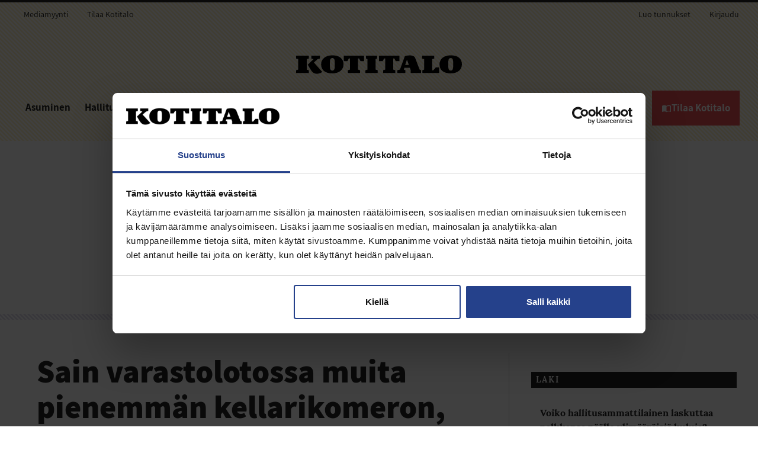

--- FILE ---
content_type: text/html; charset=UTF-8
request_url: https://www.kotitalolehti.fi/lakikysymykset/sain-varastolotossa-muita-pienemman-kellarikomeron-rikkoiko-taloyhtio-yhdenvertaisuusvelvoitetta/
body_size: 14329
content:
<!DOCTYPE html>
<html lang="fi" class="no-js">
<head>
  <meta charset="UTF-8">
  <meta name="viewport" content="width=device-width, initial-scale=1">
  <link rel="profile" href="https://gmpg.org/xfn/11">
  <script type="text/javascript" data-cookieconsent="ignore">
	window.dataLayer = window.dataLayer || [];

	function gtag() {
		dataLayer.push(arguments);
	}

	gtag("consent", "default", {
		ad_personalization: "denied",
		ad_storage: "denied",
		ad_user_data: "denied",
		analytics_storage: "denied",
		functionality_storage: "denied",
		personalization_storage: "denied",
		security_storage: "granted",
		wait_for_update: 500,
	});
	gtag("set", "ads_data_redaction", true);
	gtag("set", "url_passthrough", true);
</script>
<script type="text/javascript"
		id="Cookiebot"
		src="https://consent.cookiebot.com/uc.js"
		data-implementation="wp"
		data-cbid="ca1c6f9a-2059-475f-be58-b52e73f8e14a"
						data-culture="FI"
				data-blockingmode="auto"
	></script>
<meta name='robots' content='index, follow, max-image-preview:large, max-snippet:-1, max-video-preview:-1' />
	<style>img:is([sizes="auto" i], [sizes^="auto," i]) { contain-intrinsic-size: 3000px 1500px }</style>
		<!-- Pixel Cat Facebook Pixel Code -->
	<script>
	!function(f,b,e,v,n,t,s){if(f.fbq)return;n=f.fbq=function(){n.callMethod?
	n.callMethod.apply(n,arguments):n.queue.push(arguments)};if(!f._fbq)f._fbq=n;
	n.push=n;n.loaded=!0;n.version='2.0';n.queue=[];t=b.createElement(e);t.async=!0;
	t.src=v;s=b.getElementsByTagName(e)[0];s.parentNode.insertBefore(t,s)}(window,
	document,'script','https://connect.facebook.net/en_US/fbevents.js' );
	fbq( 'init', '438556877864042' );	</script>
	<!-- DO NOT MODIFY -->
	<!-- End Facebook Pixel Code -->
	
	<!-- This site is optimized with the Yoast SEO Premium plugin v26.7 (Yoast SEO v26.7) - https://yoast.com/wordpress/plugins/seo/ -->
	<title>Sain varastolotossa muita pienemmän kellarikomeron, rikkoiko taloyhtiö yhdenvertaisuusvelvoitetta? - Kotitalo</title>
	<link rel="canonical" href="https://www.kotitalolehti.fi/lakikysymykset/sain-varastolotossa-muita-pienemman-kellarikomeron-rikkoiko-taloyhtio-yhdenvertaisuusvelvoitetta/" />
	<meta property="og:locale" content="fi_FI" />
	<meta property="og:type" content="article" />
	<meta property="og:title" content="Sain varastolotossa muita pienemmän kellarikomeron, rikkoiko taloyhtiö yhdenvertaisuusvelvoitetta?" />
	<meta property="og:description" content="Varastokomerot ovat usein eri kokoisia. Pääasia on, että jokaiselle osakkaalle on annettu komero..." />
	<meta property="og:url" content="https://www.kotitalolehti.fi/lakikysymykset/sain-varastolotossa-muita-pienemman-kellarikomeron-rikkoiko-taloyhtio-yhdenvertaisuusvelvoitetta/" />
	<meta property="og:site_name" content="Kotitalo" />
	<meta name="twitter:card" content="summary_large_image" />
	<meta name="twitter:image" content="https://www.kotitalolehti.fihttps://www.kotitalolehti.fi/wp-content/uploads/sites/2/2018/10/lakikysymys-share-image-805x421.png" />
	<meta name="twitter:label1" content="Arvioitu lukuaika" />
	<meta name="twitter:data1" content="1 minuutti" />
	<script type="application/ld+json" class="yoast-schema-graph">{"@context":"https://schema.org","@graph":[{"@type":"WebPage","@id":"https://www.kotitalolehti.fi/lakikysymykset/sain-varastolotossa-muita-pienemman-kellarikomeron-rikkoiko-taloyhtio-yhdenvertaisuusvelvoitetta/","url":"https://www.kotitalolehti.fi/lakikysymykset/sain-varastolotossa-muita-pienemman-kellarikomeron-rikkoiko-taloyhtio-yhdenvertaisuusvelvoitetta/","name":"Sain varastolotossa muita pienemmän kellarikomeron, rikkoiko taloyhtiö yhdenvertaisuusvelvoitetta? - Kotitalo","isPartOf":{"@id":"https://www.kotitalolehti.fi/#website"},"datePublished":"2019-12-13T12:28:28+00:00","breadcrumb":{"@id":"https://www.kotitalolehti.fi/lakikysymykset/sain-varastolotossa-muita-pienemman-kellarikomeron-rikkoiko-taloyhtio-yhdenvertaisuusvelvoitetta/#breadcrumb"},"inLanguage":"fi","potentialAction":[{"@type":"ReadAction","target":["https://www.kotitalolehti.fi/lakikysymykset/sain-varastolotossa-muita-pienemman-kellarikomeron-rikkoiko-taloyhtio-yhdenvertaisuusvelvoitetta/"]}]},{"@type":"BreadcrumbList","@id":"https://www.kotitalolehti.fi/lakikysymykset/sain-varastolotossa-muita-pienemman-kellarikomeron-rikkoiko-taloyhtio-yhdenvertaisuusvelvoitetta/#breadcrumb","itemListElement":[{"@type":"ListItem","position":1,"name":"Home","item":"https://www.kotitalolehti.fi/"},{"@type":"ListItem","position":2,"name":"Miniartikkelit","item":"https://www.kotitalolehti.fi/miniartikkeli/"},{"@type":"ListItem","position":3,"name":"Sain varastolotossa muita pienemmän kellarikomeron, rikkoiko taloyhtiö yhdenvertaisuusvelvoitetta?"}]},{"@type":"WebSite","@id":"https://www.kotitalolehti.fi/#website","url":"https://www.kotitalolehti.fi/","name":"Kotitalo","description":"Taloyhtiöiden lehti","potentialAction":[{"@type":"SearchAction","target":{"@type":"EntryPoint","urlTemplate":"https://www.kotitalolehti.fi/?s={search_term_string}"},"query-input":{"@type":"PropertyValueSpecification","valueRequired":true,"valueName":"search_term_string"}}],"inLanguage":"fi"}]}</script>
	<!-- / Yoast SEO Premium plugin. -->


<link rel='dns-prefetch' href='//www.kotitalolehti.fi' />
<link rel='stylesheet' id='wc-blocks-integration-css' href='https://www.kotitalolehti.fi/wp-content/plugins/woocommerce-subscriptions/vendor/woocommerce/subscriptions-core/build/index.css?ver=8.1.1' type='text/css' media='all' />
<style id='classic-theme-styles-inline-css' type='text/css'>
/*! This file is auto-generated */
.wp-block-button__link{color:#fff;background-color:#32373c;border-radius:9999px;box-shadow:none;text-decoration:none;padding:calc(.667em + 2px) calc(1.333em + 2px);font-size:1.125em}.wp-block-file__button{background:#32373c;color:#fff;text-decoration:none}
</style>
<style id='restrict-content-pro-content-upgrade-redirect-style-inline-css' type='text/css'>
.wp-block-restrict-content-pro-content-upgrade-redirect .wp-block-button__width-25{width:calc(25% - .5rem)}.wp-block-restrict-content-pro-content-upgrade-redirect .wp-block-button__width-25 .wp-block-button__link{width:100%}.wp-block-restrict-content-pro-content-upgrade-redirect .wp-block-button__width-50{width:calc(50% - .5rem)}.wp-block-restrict-content-pro-content-upgrade-redirect .wp-block-button__width-50 .wp-block-button__link{width:100%}.wp-block-restrict-content-pro-content-upgrade-redirect .wp-block-button__width-75{width:calc(75% - .5rem)}.wp-block-restrict-content-pro-content-upgrade-redirect .wp-block-button__width-75 .wp-block-button__link{width:100%}.wp-block-restrict-content-pro-content-upgrade-redirect .wp-block-button__width-100{margin-right:0;width:100%}.wp-block-restrict-content-pro-content-upgrade-redirect .wp-block-button__width-100 .wp-block-button__link{width:100%}

</style>
<style id='filebird-block-filebird-gallery-style-inline-css' type='text/css'>
ul.filebird-block-filebird-gallery{margin:auto!important;padding:0!important;width:100%}ul.filebird-block-filebird-gallery.layout-grid{display:grid;grid-gap:20px;align-items:stretch;grid-template-columns:repeat(var(--columns),1fr);justify-items:stretch}ul.filebird-block-filebird-gallery.layout-grid li img{border:1px solid #ccc;box-shadow:2px 2px 6px 0 rgba(0,0,0,.3);height:100%;max-width:100%;-o-object-fit:cover;object-fit:cover;width:100%}ul.filebird-block-filebird-gallery.layout-masonry{-moz-column-count:var(--columns);-moz-column-gap:var(--space);column-gap:var(--space);-moz-column-width:var(--min-width);columns:var(--min-width) var(--columns);display:block;overflow:auto}ul.filebird-block-filebird-gallery.layout-masonry li{margin-bottom:var(--space)}ul.filebird-block-filebird-gallery li{list-style:none}ul.filebird-block-filebird-gallery li figure{height:100%;margin:0;padding:0;position:relative;width:100%}ul.filebird-block-filebird-gallery li figure figcaption{background:linear-gradient(0deg,rgba(0,0,0,.7),rgba(0,0,0,.3) 70%,transparent);bottom:0;box-sizing:border-box;color:#fff;font-size:.8em;margin:0;max-height:100%;overflow:auto;padding:3em .77em .7em;position:absolute;text-align:center;width:100%;z-index:2}ul.filebird-block-filebird-gallery li figure figcaption a{color:inherit}

</style>
<style id='global-styles-inline-css' type='text/css'>
:root{--wp--preset--aspect-ratio--square: 1;--wp--preset--aspect-ratio--4-3: 4/3;--wp--preset--aspect-ratio--3-4: 3/4;--wp--preset--aspect-ratio--3-2: 3/2;--wp--preset--aspect-ratio--2-3: 2/3;--wp--preset--aspect-ratio--16-9: 16/9;--wp--preset--aspect-ratio--9-16: 9/16;--wp--preset--color--black: #222222;--wp--preset--color--cyan-bluish-gray: #abb8c3;--wp--preset--color--white: #fff;--wp--preset--color--pale-pink: #f78da7;--wp--preset--color--vivid-red: #cf2e2e;--wp--preset--color--luminous-vivid-orange: #ff6900;--wp--preset--color--luminous-vivid-amber: #fcb900;--wp--preset--color--light-green-cyan: #7bdcb5;--wp--preset--color--vivid-green-cyan: #00d084;--wp--preset--color--pale-cyan-blue: #8ed1fc;--wp--preset--color--vivid-cyan-blue: #0693e3;--wp--preset--color--vivid-purple: #9b51e0;--wp--preset--color--grey: #646464;--wp--preset--color--grey-medium: #ccc;--wp--preset--color--grey-light: #efefef;--wp--preset--color--red: #fd404d;--wp--preset--color--blue-grey: #dedce9;--wp--preset--color--blue: #25418b;--wp--preset--gradient--vivid-cyan-blue-to-vivid-purple: linear-gradient(135deg,rgba(6,147,227,1) 0%,rgb(155,81,224) 100%);--wp--preset--gradient--light-green-cyan-to-vivid-green-cyan: linear-gradient(135deg,rgb(122,220,180) 0%,rgb(0,208,130) 100%);--wp--preset--gradient--luminous-vivid-amber-to-luminous-vivid-orange: linear-gradient(135deg,rgba(252,185,0,1) 0%,rgba(255,105,0,1) 100%);--wp--preset--gradient--luminous-vivid-orange-to-vivid-red: linear-gradient(135deg,rgba(255,105,0,1) 0%,rgb(207,46,46) 100%);--wp--preset--gradient--very-light-gray-to-cyan-bluish-gray: linear-gradient(135deg,rgb(238,238,238) 0%,rgb(169,184,195) 100%);--wp--preset--gradient--cool-to-warm-spectrum: linear-gradient(135deg,rgb(74,234,220) 0%,rgb(151,120,209) 20%,rgb(207,42,186) 40%,rgb(238,44,130) 60%,rgb(251,105,98) 80%,rgb(254,248,76) 100%);--wp--preset--gradient--blush-light-purple: linear-gradient(135deg,rgb(255,206,236) 0%,rgb(152,150,240) 100%);--wp--preset--gradient--blush-bordeaux: linear-gradient(135deg,rgb(254,205,165) 0%,rgb(254,45,45) 50%,rgb(107,0,62) 100%);--wp--preset--gradient--luminous-dusk: linear-gradient(135deg,rgb(255,203,112) 0%,rgb(199,81,192) 50%,rgb(65,88,208) 100%);--wp--preset--gradient--pale-ocean: linear-gradient(135deg,rgb(255,245,203) 0%,rgb(182,227,212) 50%,rgb(51,167,181) 100%);--wp--preset--gradient--electric-grass: linear-gradient(135deg,rgb(202,248,128) 0%,rgb(113,206,126) 100%);--wp--preset--gradient--midnight: linear-gradient(135deg,rgb(2,3,129) 0%,rgb(40,116,252) 100%);--wp--preset--font-size--small: 13px;--wp--preset--font-size--medium: 20px;--wp--preset--font-size--large: 36px;--wp--preset--font-size--x-large: 42px;--wp--preset--spacing--20: 0.44rem;--wp--preset--spacing--30: 0.67rem;--wp--preset--spacing--40: 1rem;--wp--preset--spacing--50: 1.5rem;--wp--preset--spacing--60: 2.25rem;--wp--preset--spacing--70: 3.38rem;--wp--preset--spacing--80: 5.06rem;--wp--preset--shadow--natural: 6px 6px 9px rgba(0, 0, 0, 0.2);--wp--preset--shadow--deep: 12px 12px 50px rgba(0, 0, 0, 0.4);--wp--preset--shadow--sharp: 6px 6px 0px rgba(0, 0, 0, 0.2);--wp--preset--shadow--outlined: 6px 6px 0px -3px rgba(255, 255, 255, 1), 6px 6px rgba(0, 0, 0, 1);--wp--preset--shadow--crisp: 6px 6px 0px rgba(0, 0, 0, 1);}:where(.is-layout-flex){gap: 0.5em;}:where(.is-layout-grid){gap: 0.5em;}body .is-layout-flex{display: flex;}.is-layout-flex{flex-wrap: wrap;align-items: center;}.is-layout-flex > :is(*, div){margin: 0;}body .is-layout-grid{display: grid;}.is-layout-grid > :is(*, div){margin: 0;}:where(.wp-block-columns.is-layout-flex){gap: 2em;}:where(.wp-block-columns.is-layout-grid){gap: 2em;}:where(.wp-block-post-template.is-layout-flex){gap: 1.25em;}:where(.wp-block-post-template.is-layout-grid){gap: 1.25em;}.has-black-color{color: var(--wp--preset--color--black) !important;}.has-cyan-bluish-gray-color{color: var(--wp--preset--color--cyan-bluish-gray) !important;}.has-white-color{color: var(--wp--preset--color--white) !important;}.has-pale-pink-color{color: var(--wp--preset--color--pale-pink) !important;}.has-vivid-red-color{color: var(--wp--preset--color--vivid-red) !important;}.has-luminous-vivid-orange-color{color: var(--wp--preset--color--luminous-vivid-orange) !important;}.has-luminous-vivid-amber-color{color: var(--wp--preset--color--luminous-vivid-amber) !important;}.has-light-green-cyan-color{color: var(--wp--preset--color--light-green-cyan) !important;}.has-vivid-green-cyan-color{color: var(--wp--preset--color--vivid-green-cyan) !important;}.has-pale-cyan-blue-color{color: var(--wp--preset--color--pale-cyan-blue) !important;}.has-vivid-cyan-blue-color{color: var(--wp--preset--color--vivid-cyan-blue) !important;}.has-vivid-purple-color{color: var(--wp--preset--color--vivid-purple) !important;}.has-black-background-color{background-color: var(--wp--preset--color--black) !important;}.has-cyan-bluish-gray-background-color{background-color: var(--wp--preset--color--cyan-bluish-gray) !important;}.has-white-background-color{background-color: var(--wp--preset--color--white) !important;}.has-pale-pink-background-color{background-color: var(--wp--preset--color--pale-pink) !important;}.has-vivid-red-background-color{background-color: var(--wp--preset--color--vivid-red) !important;}.has-luminous-vivid-orange-background-color{background-color: var(--wp--preset--color--luminous-vivid-orange) !important;}.has-luminous-vivid-amber-background-color{background-color: var(--wp--preset--color--luminous-vivid-amber) !important;}.has-light-green-cyan-background-color{background-color: var(--wp--preset--color--light-green-cyan) !important;}.has-vivid-green-cyan-background-color{background-color: var(--wp--preset--color--vivid-green-cyan) !important;}.has-pale-cyan-blue-background-color{background-color: var(--wp--preset--color--pale-cyan-blue) !important;}.has-vivid-cyan-blue-background-color{background-color: var(--wp--preset--color--vivid-cyan-blue) !important;}.has-vivid-purple-background-color{background-color: var(--wp--preset--color--vivid-purple) !important;}.has-black-border-color{border-color: var(--wp--preset--color--black) !important;}.has-cyan-bluish-gray-border-color{border-color: var(--wp--preset--color--cyan-bluish-gray) !important;}.has-white-border-color{border-color: var(--wp--preset--color--white) !important;}.has-pale-pink-border-color{border-color: var(--wp--preset--color--pale-pink) !important;}.has-vivid-red-border-color{border-color: var(--wp--preset--color--vivid-red) !important;}.has-luminous-vivid-orange-border-color{border-color: var(--wp--preset--color--luminous-vivid-orange) !important;}.has-luminous-vivid-amber-border-color{border-color: var(--wp--preset--color--luminous-vivid-amber) !important;}.has-light-green-cyan-border-color{border-color: var(--wp--preset--color--light-green-cyan) !important;}.has-vivid-green-cyan-border-color{border-color: var(--wp--preset--color--vivid-green-cyan) !important;}.has-pale-cyan-blue-border-color{border-color: var(--wp--preset--color--pale-cyan-blue) !important;}.has-vivid-cyan-blue-border-color{border-color: var(--wp--preset--color--vivid-cyan-blue) !important;}.has-vivid-purple-border-color{border-color: var(--wp--preset--color--vivid-purple) !important;}.has-vivid-cyan-blue-to-vivid-purple-gradient-background{background: var(--wp--preset--gradient--vivid-cyan-blue-to-vivid-purple) !important;}.has-light-green-cyan-to-vivid-green-cyan-gradient-background{background: var(--wp--preset--gradient--light-green-cyan-to-vivid-green-cyan) !important;}.has-luminous-vivid-amber-to-luminous-vivid-orange-gradient-background{background: var(--wp--preset--gradient--luminous-vivid-amber-to-luminous-vivid-orange) !important;}.has-luminous-vivid-orange-to-vivid-red-gradient-background{background: var(--wp--preset--gradient--luminous-vivid-orange-to-vivid-red) !important;}.has-very-light-gray-to-cyan-bluish-gray-gradient-background{background: var(--wp--preset--gradient--very-light-gray-to-cyan-bluish-gray) !important;}.has-cool-to-warm-spectrum-gradient-background{background: var(--wp--preset--gradient--cool-to-warm-spectrum) !important;}.has-blush-light-purple-gradient-background{background: var(--wp--preset--gradient--blush-light-purple) !important;}.has-blush-bordeaux-gradient-background{background: var(--wp--preset--gradient--blush-bordeaux) !important;}.has-luminous-dusk-gradient-background{background: var(--wp--preset--gradient--luminous-dusk) !important;}.has-pale-ocean-gradient-background{background: var(--wp--preset--gradient--pale-ocean) !important;}.has-electric-grass-gradient-background{background: var(--wp--preset--gradient--electric-grass) !important;}.has-midnight-gradient-background{background: var(--wp--preset--gradient--midnight) !important;}.has-small-font-size{font-size: var(--wp--preset--font-size--small) !important;}.has-medium-font-size{font-size: var(--wp--preset--font-size--medium) !important;}.has-large-font-size{font-size: var(--wp--preset--font-size--large) !important;}.has-x-large-font-size{font-size: var(--wp--preset--font-size--x-large) !important;}
:where(.wp-block-post-template.is-layout-flex){gap: 1.25em;}:where(.wp-block-post-template.is-layout-grid){gap: 1.25em;}
:where(.wp-block-columns.is-layout-flex){gap: 2em;}:where(.wp-block-columns.is-layout-grid){gap: 2em;}
:root :where(.wp-block-pullquote){font-size: 1.5em;line-height: 1.6;}
</style>
<link rel='stylesheet' id='woocommerce-layout-css' href='https://www.kotitalolehti.fi/wp-content/plugins/woocommerce/assets/css/woocommerce-layout.css?ver=10.1.2' type='text/css' media='all' />
<link rel='stylesheet' id='woocommerce-smallscreen-css' href='https://www.kotitalolehti.fi/wp-content/plugins/woocommerce/assets/css/woocommerce-smallscreen.css?ver=10.1.2' type='text/css' media='only screen and (max-width: 768px)' />
<link rel='stylesheet' id='woocommerce-general-css' href='https://www.kotitalolehti.fi/wp-content/plugins/woocommerce/assets/css/woocommerce.css?ver=10.1.2' type='text/css' media='all' />
<style id='woocommerce-inline-inline-css' type='text/css'>
.woocommerce form .form-row .required { visibility: visible; }
</style>
<link rel='stylesheet' id='wp-polls-css' href='https://www.kotitalolehti.fi/wp-content/plugins/wp-polls/polls-css.css?ver=2.77.3' type='text/css' media='all' />
<style id='wp-polls-inline-css' type='text/css'>
.wp-polls .pollbar {
	margin: 1px;
	font-size: 6px;
	line-height: 8px;
	height: 8px;
	background: #d8e1eb;
	border: 1px solid #c8c8c8;
}

</style>
<link rel='stylesheet' id='brands-styles-css' href='https://www.kotitalolehti.fi/wp-content/plugins/woocommerce/assets/css/brands.css?ver=10.1.2' type='text/css' media='all' />
<link rel='stylesheet' id='koti-style-css' href='https://www.kotitalolehti.fi/wp-content/themes/koti/dist/styles/main.css?ver=1766128138775' type='text/css' media='all' />
<script src="https://www.kotitalolehti.fi/wp-includes/js/jquery/jquery.min.js?ver=3.7.1" id="jquery-core-js"></script>
<script src="https://www.kotitalolehti.fi/wp-includes/js/jquery/jquery-migrate.min.js?ver=3.4.1" id="jquery-migrate-js"></script>
<script src="https://www.kotitalolehti.fi/wp-content/plugins/restrict-content-pro/core/includes/libraries/js/jquery.blockUI.js?ver=3.5.44" id="jquery-blockui-js" defer="defer" data-wp-strategy="defer"></script>
<script src="https://www.kotitalolehti.fi/wp-content/plugins/woocommerce/assets/js/js-cookie/js.cookie.min.js?ver=2.1.4-wc.10.1.2" id="js-cookie-js" defer="defer" data-wp-strategy="defer"></script>
<script type="text/javascript" id="woocommerce-js-extra">
/* <![CDATA[ */
var woocommerce_params = {"ajax_url":"\/wp-admin\/admin-ajax.php","wc_ajax_url":"\/?wc-ajax=%%endpoint%%","i18n_password_show":"N\u00e4yt\u00e4 salasana","i18n_password_hide":"Piilota salasana"};
/* ]]> */
</script>
<script src="https://www.kotitalolehti.fi/wp-content/plugins/woocommerce/assets/js/frontend/woocommerce.min.js?ver=10.1.2" id="woocommerce-js" defer="defer" data-wp-strategy="defer"></script>
<script src="https://www.kotitalolehti.fi/wp-content/themes/koti/dist/scripts/critical.js?ver=1766127723086" id="koti-critical-js-js"></script>

<link rel='shortlink' href='https://www.kotitalolehti.fi/?p=28784' />
<!-- HFCM by 99 Robots - Snippet # 1: Meta-tag -->
<meta name="facebook-domain-verification" content="ojzr08jwetbb4rcf8jbwodbqqv5bv9" />
<!-- /end HFCM by 99 Robots -->
<!-- HFCM by 99 Robots - Snippet # 3: GA4 -->
<!-- Google tag (gtag.js) -->
<script async src="https://www.googletagmanager.com/gtag/js?id=G-28883YM8JR"></script>
<script>
  window.dataLayer = window.dataLayer || [];
  function gtag(){dataLayer.push(arguments);}
  gtag('js', new Date());

  gtag('config', 'G-28883YM8JR');
</script>
<!-- /end HFCM by 99 Robots -->
<script>(function(d){d.className = d.className.replace(/\bno-js\b/,'js')})(document.documentElement);</script>

  <script async='async' src='https://www.googletagservices.com/tag/js/gpt.js' type="text/plain" data-cookieconsent="marketing"></script>
  <script type="text/plain" data-cookieconsent="marketing">
    var googletag = googletag || {};
    googletag.cmd = googletag.cmd || [];
  </script>

    <link rel="apple-touch-icon" sizes="76x76" href="https://www.kotitalolehti.fi/wp-content/themes/koti/dist/favicon/apple-touch-icon.png">
  <link rel="icon" type="image/png" sizes="32x32" href="https://www.kotitalolehti.fi/wp-content/themes/koti/dist/favicon/favicon-32x32.png">
  <link rel="icon" type="image/png" sizes="16x16" href="https://www.kotitalolehti.fi/wp-content/themes/koti/dist/favicon/favicon-16x16.png">
  <link rel="manifest" href="https://www.kotitalolehti.fi/wp-content/themes/koti/dist/favicon/site.webmanifest">
  <link rel="mask-icon" href="https://www.kotitalolehti.fi/wp-content/themes/koti/dist/favicon/safari-pinned-tab.svg" color="#222222">
  <meta name="msapplication-TileColor" content="#ffffff">
  <meta name="theme-color" content="#ffffff">
  	<noscript><style>.woocommerce-product-gallery{ opacity: 1 !important; }</style></noscript>
	
</head>

<body class="wp-singular mini-article-template-default single single-mini-article postid-28784 wp-theme-koti theme-koti woocommerce-no-js" itemscope itemtype="http://schema.org/WebPage">

<script type="text/plain" data-cookieconsent="statistics">
  (function(i,s,o,g,r,a,m){i['GoogleAnalyticsObject']=r;i[r]=i[r]||function(){
    (i[r].q=i[r].q||[]).push(arguments)},i[r].l=1*new Date();a=s.createElement(o),
    m=s.getElementsByTagName(o)[0];a.async=1;a.src=g;m.parentNode.insertBefore(a,m)
  })(window,document,'script','https://www.google-analytics.com/analytics.js','ga');

  ga('create', 'UA-3974132-2', 'auto');
    ga('set', 'contentGroup1', 'Single Posts');
  ga('set', 'dimension1', '28784');
      ga('set', 'dimension2', 'laki');
      
      ga('send', {
      hitType: 'pageview',
      title: 'Sain varastolotossa muita pienemmän kellarikomeron, rikkoiko taloyhtiö yhdenvertaisuusvelvoitetta?',
      location: document.location.href
    });
  </script>

<script type="text/plain" data-cookieconsent="marketing">
    googletag.cmd.push(function() {

      var adslots = [];
      adslots.push(googletag.defineSlot('/21752615478/KOTITALOLEHTI/Kotitalolehti_sisalto', [400, 400], 'div-gpt-ad-1539076059174-0'));
      adslots.push(googletag.defineSlot('/21752615478/KOTITALOLEHTI/Kotitalolehti_sisalto_2', [400, 400], 'div-gpt-ad-1588773402402-0'));
      adslots.push(googletag.defineSlot('/21752615478/KOTITALOLEHTI/Kotitalolehti_sivupalkki', [400, 400], 'div-gpt-ad-1539076455293-0'));
      adslots.push(googletag.defineSlot('/21752615478/KOTITALOLEHTI/Kotitalolehti_landing', [300, 300], 'div-gpt-ad-1539080769292-0'));
      adslots.push(googletag.defineSlot('/21752615478/KOTITALOLEHTI/Kotitalolehti_landing_2', [300, 300], 'div-gpt-ad-1588773285650-0'));
      adslots.push(googletag.defineSlot('/21752615478/KOTITALOLEHTI/Kotitalolehti_landing_3', [300, 300], 'div-gpt-ad-1588773347021-0'));
      adslots.push(googletag.defineSlot('/21752615478/KOTITALOLEHTI/Kotitalolehti_etusivu', [400, 400], 'div-gpt-ad-1588773198944-0'));

      for (var i = adslots.length - 1; i >= 0; i--) {

        adslots[i].addService(googletag.pubads());adslots[i].setTargeting("keyword", ["laki","naapurit","taloyhtion-johtaminen","lakikysymykset"]);adslots[i].setTargeting("post_type", ["mini-article"]);
      }
      googletag.pubads().enableSingleRequest();
      googletag.pubads().collapseEmptyDivs();
      googletag.enableServices();
    });
  </script>

<!-- <div id="cookie-consent" class="cookie-consent"></div> -->


    <div id="page" class="site">
  <a class="skip-to-content screen-reader-text" href="#content">Siirry sisältöön</a>

  <div id="mobile-search" class="mobile-search">
    <form role="search" method="get" class="search-form" action="https://www.kotitalolehti.fi/">
	<label>
		<span class="screen-reader-text"></span>
		<input autocomplete="off" type="search" class="search-field" placeholder="Hae sivustolta" value="" name="s" />
	</label>
	<button type="submit" class="search-submit"><span class="icon-wrap"><svg class="icon icon-search" aria-hidden="true" role="img"><use xlink:href="https://www.kotitalolehti.fi/wp-content/themes/koti/dist/sprite/sprite.svg?ver=1766127582837#icon-search"></use></svg></span></button>
</form>
  </div>

  <div id="sticky-header" class="sticky-header">
    <div class="sticky-header__container">

      
<nav id="sticky-navigation" class="sticky-navigation" aria-label="Ylävalikko" itemscope itemtype="http://schema.org/SiteNavigationElement">

  <div class="site-header__branding">

    <span class="site-header__branding__title">
      <a href="https://www.kotitalolehti.fi/" rel="home" itemprop="headline">
        <span class="screen-reader-text">Kotitalo</span>
        <svg class="site-header__branding__logo" version="1.1" id="kotitalo-logo-2" xmlns="http://www.w3.org/2000/svg" xmlns:xlink="http://www.w3.org/1999/xlink" x="0px" y="0px"
             viewBox="0 0 56 37.4" style="enable-background:new 0 0 56 37.4;" xml:space="preserve">
    <path d="M36.1,14.6l7.5-6.8l4.9-1.2v-6H30.8v6l4.6,1.2L23.7,19c0,0,5.4,9.7,7.6,12.6c3.4,4.7,7.2,5.8,10.9,5.8c5.9,0,11-3.6,11-3.6L36.1,14.6z"/>
    <polygon points="25.7,6.6 25.7,0.6 0,0.6 0,6.6 4.2,7.7 4.2,29 0,30.3 0,35.9 25.7,35.9 25.7,30.3 21.5,29 21.5,7.7 "/>
    </svg>
      </a>
    </span>

  </div><!-- .site-branding -->

  <ul class="order-links">
          <li class="create-account">
        <a href="/luotunnukset/">
          Luo tunnus
        </a>
      </li>
        <li class="order">
      <a href="/tilaajapalvelu/">
        Tilaajapalvelut
      </a>
    </li>
  </ul>
      <ul class="mobile-sign-in-link">
      <li>
        <a href="/kirjaudu/">
          Kirjaudu
        </a>
      </li>
    </ul>
  
  <ul class="sign-in-links">
    
      <li class="create-account">
        <a href="/luotunnukset/">
          Luo tunnus
        </a>
      </li>
      <li class="user_name">
        <a href="/tilaajapalvelu/" class="order-magazine-button">
          <span class="icon-wrap"><svg class="icon icon-tilaa-lehti-uusi" aria-hidden="true" role="img"><use xlink:href="https://www.kotitalolehti.fi/wp-content/themes/koti/dist/sprite/sprite.svg?ver=1766127582837#icon-tilaa-lehti-uusi"></use></svg></span>          <span class="label hide-mobile">Tilaa lehti</span>
          <span class="label-mobile">Tilaa</span>
        </a>
      </li>

    
  </ul>

</nav><!-- #upper-navigation -->

    </div>
  </div><!-- .sticky-header -->

  
  <header id="masthead" class="site-header" itemscope itemtype="http://schema.org/WPHeader">

    <div class="site-header__container">

      
<nav id="upper-navigation" class="upper-navigation" aria-label="Ylävalikko" itemscope itemtype="http://schema.org/SiteNavigationElement">

  <ul id="upper-navigation__items" class="upper-navigation__items"><li id="menu-item-97" class="menu-item menu-item-type-post_type menu-item-object-page menu-item-97"><span class="menu-item__link"><a href="https://www.kotitalolehti.fi/mediamyynti/">Mediamyynti</a></span></li>
<li id="menu-item-98" class="menu-item menu-item-type-post_type menu-item-object-page menu-item-98"><span class="menu-item__link"><a href="https://www.kotitalolehti.fi/tilaajapalvelu/">Tilaa Kotitalo</a></span></li>
<li id="menu-item-30568" class="menu-item menu-item-type-post_type menu-item-object-page menu-item-30568"><span class="menu-item__link"><a href="https://www.kotitalolehti.fi/luotunnukset/">Luo tunnukset</a></span></li>
</ul>
  <ul class="sign-in-links">
          <li class="create-account">
        <a href="/luotunnukset/">
          Luo tunnukset
        </a>
      </li>
              <li class="sign-in">
          <a href="/kirjaudu">
            Kirjaudu
          </a>
        </li>
                  </ul>
  <ul class="sign-in-links order-magazine-button">
    <li class="user_name order-magazine-button">
      <a href="/tilaajapalvelu/">
        <span class="icon-wrap"><svg class="icon icon-tilaa-lehti" aria-hidden="true" role="img"><use xlink:href="https://www.kotitalolehti.fi/wp-content/themes/koti/dist/sprite/sprite.svg?ver=1766127582837#icon-tilaa-lehti"></use></svg></span>        <span class="label">Tilaa</span>
      </a>
    </li>

      </ul>
</nav><!-- #upper-navigation -->

      <div class="site-header__branding">

        <span class="site-header__branding__title">
          <a href="https://www.kotitalolehti.fi/" rel="home" itemprop="headline">
            <span class="screen-reader-text">Kotitalo</span>
            <svg class="site-header__branding__logo" version="1.1" id="kotitalo-logo" xmlns="http://www.w3.org/2000/svg" xmlns:xlink="http://www.w3.org/1999/xlink" x="0px" y="0px"
 viewBox="0 0 336.4 37.4" style="enable-background:new 0 0 336.4 37.4;" xml:space="preserve">
<polygon points="283.6,24.3 278.5,30.3 276,30.3 276,7.7 280.2,6.6 280.2,0.7 255.5,0.7 255.5,6.6 259.7,7.7 259.7,29 256.2,30.3
	256.2,35.9 290,35.9 290,24.3 "/>
<polygon points="25.7,6.6 25.7,0.6 0,0.6 0,6.6 4.2,7.7 4.2,29 0,30.3 0,35.9 25.7,35.9 25.7,30.3 21.5,29 21.5,7.7 "/>
<polygon points="161.4,29 161.4,7.7 164.4,6.6 164.4,0.6 141.9,0.6 141.9,6.6 144.9,7.7 144.9,29 140.7,30.3 140.7,35.9 165.6,35.9
	165.6,30.3 "/>
<path d="M228.7,19.5h-7.3L225,8.7L228.7,19.5z M250.6,29l-9.1-23.9c-4.1-8.4-20.8-3.6-20.8-3.6l-10,27.5l-5.4,1.3v5.6h15.6h0.7v-5.6
	l-3.1-1.3c0,0.1,0.9-2.6,1.2-3.7h11.1l1.7,5v5.6h21.1v-5.6L250.6,29z"/>
<polygon points="96.8,0.6 96.8,11.9 104.1,11.9 107,6.4 109.2,6.4 109.2,29 105.1,30.3 105.1,35.9 105.3,35.9 129.5,35.9
	129.7,35.9 129.7,30.3 125.6,29 125.6,6.4 127.8,6.4 130.7,11.9 138,11.9 138,0.6 "/>
<polygon points="168.3,0.6 168.3,11.9 175.7,11.9 178.5,6.4 180.8,6.4 180.8,29 176.6,30.3 176.6,35.9 176.8,35.9 201,35.9
	201.2,35.9 201.2,30.3 197.1,29 197.1,6.4 199.4,6.4 202.2,11.9 209.6,11.9 209.6,0.6 "/>
<path d="M36.1,14.6l7.5-6.8l4.9-1.2v-6H30.8v6l4.6,1.2L23.7,19c0,0,5.4,9.7,7.6,12.6c3.4,4.7,7.2,5.8,10.9,5.8c5.9,0,11-3.6,11-3.6
	L36.1,14.6z"/>
<path d="M318.6,21.8c0,3.3,0,9.2-4.9,9.2c-4.9,0-4.9-5.9-4.9-9.2v-7.1c0-3.3,0-9.2,4.9-9.2c4.9,0,4.9,5.9,4.9,9.2V21.8z M313.7,0
	C300.2,0,291,7,291,18.3v0c0,11.3,7.5,18.3,22.7,18.3c13.5,0,22.7-7,22.7-18.3v0C336.4,5.9,327.2,0,313.7,0"/>
<path d="M78.4,21.8c0,3.3,0,9.2-4.9,9.2c-4.9,0-4.9-5.9-4.9-9.2v-7.1c0-3.3,0-9.2,4.9-9.2c4.9,0,4.9,5.9,4.9,9.2V21.8z M73.5,0
	C60,0,50.8,7,50.8,18.3v0c0,11.3,7.5,18.3,22.7,18.3c13.5,0,22.7-7,22.7-18.3v0C96.2,5.9,87,0,73.5,0"/>
</svg>
          </a>
        </span>

        <button id="show-search" type="button"><span class="icon-wrap"><svg class="icon icon-search" aria-hidden="true" role="img"><use xlink:href="https://www.kotitalolehti.fi/wp-content/themes/koti/dist/sprite/sprite.svg?ver=1766127582837#icon-search"></use></svg></span></button>

      </div><!-- .site-branding -->

      <div class="site-header__menu_and_search">
        
<div class="scroll-nav-container">

  <nav id="primary-navigation" class="primary-navigation" aria-label="Päävalikko" itemscope itemtype="http://schema.org/SiteNavigationElement">

    <ul id="primary-navigation__items" class="primary-navigation__items"><li id="menu-item-22537" class="menu-item menu-item-type-post_type menu-item-object-page menu-item-22537"><span class="menu-item__link"><a href="https://www.kotitalolehti.fi/asuminen/">Asuminen</a></span></li>
<li id="menu-item-22538" class="menu-item menu-item-type-post_type menu-item-object-page menu-item-22538"><span class="menu-item__link"><a href="https://www.kotitalolehti.fi/hallitustyo/">Hallitustyö</a></span></li>
<li id="menu-item-22539" class="menu-item menu-item-type-post_type menu-item-object-page menu-item-22539"><span class="menu-item__link"><a href="https://www.kotitalolehti.fi/isannointi/">Isännöinti</a></span></li>
<li id="menu-item-22540" class="menu-item menu-item-type-post_type menu-item-object-page menu-item-22540"><span class="menu-item__link"><a href="https://www.kotitalolehti.fi/laki/">Laki</a></span></li>
<li id="menu-item-22541" class="menu-item menu-item-type-post_type menu-item-object-page menu-item-22541"><span class="menu-item__link"><a href="https://www.kotitalolehti.fi/remontointi/">Remontointi</a></span></li>
<li id="menu-item-22542" class="menu-item menu-item-type-post_type menu-item-object-page menu-item-22542"><span class="menu-item__link"><a href="https://www.kotitalolehti.fi/talous/">Talous</a></span></li>
<li id="menu-item-34076" class="menu-item menu-item-type-post_type menu-item-object-page menu-item-34076"><span class="menu-item__link"><a href="https://www.kotitalolehti.fi/tapahtumat/">Tapahtumat</a></span></li>
<li id="menu-item-44090" class="menu-item menu-item-type-post_type menu-item-object-page menu-item-44090"><span class="menu-item__link"><a href="https://www.kotitalolehti.fi/verkkokurssi/">Verkkokurssi</a></span></li>
</ul>
  </nav>

  <button id="leftArrow" class="arrow left-arrow" type="button">
    <span class="icon-wrap"><svg class="icon icon-nav-arrow" aria-hidden="true" role="img"><use xlink:href="https://www.kotitalolehti.fi/wp-content/themes/koti/dist/sprite/sprite.svg?ver=1766127582837#icon-nav-arrow"></use></svg></span>  </button>

  <button id="rightArrow" class="arrow right-arrow" type="button">
    <span class="icon-wrap"><svg class="icon icon-nav-arrow" aria-hidden="true" role="img"><use xlink:href="https://www.kotitalolehti.fi/wp-content/themes/koti/dist/sprite/sprite.svg?ver=1766127582837#icon-nav-arrow"></use></svg></span>  </button>

</div>
        <form role="search" method="get" class="search-form" action="https://www.kotitalolehti.fi/">
	<label>
		<span class="screen-reader-text"></span>
		<input autocomplete="off" type="search" class="search-field" placeholder="Hae sivustolta" value="" name="s" />
	</label>
	<button type="submit" class="search-submit"><span class="icon-wrap"><svg class="icon icon-search" aria-hidden="true" role="img"><use xlink:href="https://www.kotitalolehti.fi/wp-content/themes/koti/dist/sprite/sprite.svg?ver=1766127582837#icon-search"></use></svg></span></button>
</form>
        <a href="/tilaajapalvelu" class="order-magazine-button">
          <span class="icon-wrap"><svg class="icon icon-tilaa-lehti-uusi" aria-hidden="true" role="img"><use xlink:href="https://www.kotitalolehti.fi/wp-content/themes/koti/dist/sprite/sprite.svg?ver=1766127582837#icon-tilaa-lehti-uusi"></use></svg></span>          Tilaa Kotitalo
        </a>
      </div>

    </div>

  </header><!-- #masthead -->

  <div id="content" class="site-content" role="main" itemscope itemprop="mainContentOfPage">

  <div id="primary" class="primary primary--single primary-mini-article">

            <header class="entry-header">
                            <img src="https://www.kotitalolehti.fi/wp-content/uploads/sites/2/2018/09/lakikysymys.svg" alt="" class="entry-header__icon">
                          <div class="category__button">
    <a class="category__button__link" href="https://www.kotitalolehti.fi/palsta/lakikysymykset/">
      <span class="icon-wrap"><svg class="icon icon-nav-arrow" aria-hidden="true" role="img"><use xlink:href="https://www.kotitalolehti.fi/wp-content/themes/koti/dist/sprite/sprite.svg?ver=1766127582837#icon-nav-arrow"></use></svg></span>      Lakikysymykset    </a>
  </div>
              <p class="lead">
              Täältä löydät taloyhtiöaiheiset lakikysymykset ja juristien vastaukset.                                        </p>

          
<div class="separator"></div>

        </header>
        
    <main id="main" class="main">

      <div class="container container--single">

        <div class="container__main">



          <article id="post-28784" class="main__article entry post-28784 mini-article type-mini-article status-publish hentry category-laki mini-article-type-lakikysymykset keyword-naapurit keyword-taloyhtion-johtaminen issue-8-2019">
            <h1 class="main__title">Sain varastolotossa muita pienemmän kellarikomeron, rikkoiko taloyhtiö yhdenvertaisuusvelvoitetta?</h1>            <div class="entry_content wysiwyg ">
                              <p class="lead">Varastokomerot ovat usein eri kokoisia. Pääasia on, että jokaiselle osakkaalle on annettu komero yhdenvertaisella jakoperusteella.</p>
                            
<p>Asunto-osakeyhtiölain mukaan kaikki
osakkeet tuottavat yhtiössä yhtäläiset oikeudet. Tämä tarkoittaa, että kaikilla
osakkeenomistajalla on samanlainen oikeus varastotiloihin, jollei
yhtiöjärjestyksessä muuta määrätä. Yhdenvertaisuusperiaatteeseen perustuen
kiellettyjä ovat sellaiset päätökset, jotka ovat omiaan tuottamaan
epäoikeutettua etua toisen osakkaan tai asunto-osakeyhtiön kustannuksella.</p>



<p>Lähtökohtaisesti voidaan katsoa
yhdenvertaisuuden täyttyvän, mikäli yhtiö jakaa kellarikomeron jokaiselle
osakkaalle. Merkityksellistä on myös jakoperusteen yhdenvertaisuus.
Numerojärjestyksessä, esimerkiksi arvonnan kautta, kellarien jakaminen täyttää
mielestämme tämän vaatimuksen.</p>



<p>On melko tavanomaista, että varastokomerot ovat hieman eri kokoisia. Useimmiten tämä johtuu siitä, että vanhan rakennuksen kellaritilat eivät mahdollista aivan samanlaisten kellarikomeroiden rakentamista. </p>



<p> <em>Marina Furuhjelm, asianajaja, Asianajotoimisto Kuhanen, Asikainen &amp; Kanerva Oy</em> </p>
              
  <div id="js-content-banner" class="banner-content">
    <div id='div-gpt-ad-1539076059174-0' class="koti-banner banner--content"></div>
  </div>
  <script type="text/plain" data-cookieconsent="marketing">
    googletag.cmd.push(function() { googletag.display('div-gpt-ad-1539076059174-0'); });
  </script>

  
            </div>

            <div class="entry__footer">
                                          
  
              <div class="entry__footer__discuss">
                <div class="striped-button__background-wrapper">
                  <a href="https://www.kotitalolehti.fi/laheta-juttuvinkki/" class="striped-button__text-wrapper">Ehdota kysymystä Lakikysymyksiin</a>
                </div>
              </div>
              

  <div class="meta-item meta-item--border-top tags">

    <h4>Katso kaikki jutut samasta aiheesta</h4>

          <a href="https://www.kotitalolehti.fi/aihe/naapurit/">Naapurit</a>
          <a href="https://www.kotitalolehti.fi/aihe/taloyhtion-johtaminen/">Taloyhtiön johtaminen</a>
    
  </div>

            </div>

          </article>

        </div>

      <div class="container__side sidebar">
        <article class="sidebar-element">
<div id='div-gpt-ad-1539076455293-0' class="koti-banner banner--sidebar">
  <script type="text/plain" data-cookieconsent="marketing">
    googletag.cmd.push(function() { googletag.display('div-gpt-ad-1539076455293-0'); });
  </script>
</div>
</article>

    <article class="sidebar-element sidebar-element--related-mini-articles">

      <div class="sidebar-element__title">
                  <span>Laki</span>
              </div>

      
    
      
      <div class="sidebar-element__list">
        <a href="https://www.kotitalolehti.fi/lakikysymykset/voiko-hallitusammattilainen-laskuttaa-palkkansa-paalle-ylimaaraisia-kuluja/" class="sidebar-element__list__item">Voiko hallitusammattilainen laskuttaa palkkansa päälle ylimääräisiä kuluja?</a>
      </div>

      
      
      <div class="sidebar-element__list">
        <a href="https://www.kotitalolehti.fi/lakikysymykset/voiko-taloyhtio-poistaa-pihalta-pyykinkuivatustelineen-noin-vain/" class="sidebar-element__list__item">Voiko taloyhtiö poistaa pihalta pyykinkuivatustelineen noin vain?</a>
      </div>

      
      
      <div class="sidebar-element__list">
        <a href="https://www.kotitalolehti.fi/lakikysymykset/miksi-koko-taloyhtio-ei-vastaa-kustannuksista-jos-hissi-rakennetaan-vain-yhteen-rappuun/" class="sidebar-element__list__item">Vastaako koko taloyhtiö kustannuksista, jos hissi rakennetaan vain yhteen rappuun?</a>
      </div>

      
      
      <div class="sidebar-element__list">
        <a href="https://www.kotitalolehti.fi/lakikysymykset/voiko-taloyhtio-puuttua-asukkaan-moottoripyoran-pysakointiin/" class="sidebar-element__list__item">Voiko taloyhtiö puuttua asukkaan moottoripyörän pysäköintiin?</a>
      </div>

      
      
      <div class="sidebar-element__list">
        <a href="https://www.kotitalolehti.fi/lakikysymykset/voiko-osakkaan-pakottaa-korjaamaan-kylpyhuoneensa/" class="sidebar-element__list__item">Voiko osakkaan pakottaa korjaamaan kylpyhuoneensa?</a>
      </div>

          </article>
    
      </div>

    </div>

    </main><!-- #main -->

  </div><!-- #primary -->


  
    
  </div><!-- #content -->

  <footer id="colophon" class="site-footer" itemscope itemtype="http://schema.org/WPFooter">

  
  
    <div class="site-footer__top-menu">
      <ul class="list list--footer-top-menu">
        <li>
          <a href="https://www.kotitalolehti.fi/tilaajapalvelu/">
            <span class="icon-wrap">
              <img class="icon lazyload lazyload--fast" src="[data-uri]" data-src="https://www.kotitalolehti.fi/wp-content/themes/koti/dist/images/magazine-hover.svg" alt="Tilaa Kotitalo-lehti" />
            </span>
            Tilaa Kotitalo-lehti          </a>
        </li>
        <li>
          <a href="https://www.kotitalolehti.fi/tilaa-uutiskirje/">
            <span class="icon-wrap">
              <img class="icon lazyload lazyload--fast" src="[data-uri]" data-src="https://www.kotitalolehti.fi/wp-content/themes/koti/dist/images/newsletter.svg" alt="Tilaa uutiskirje" />
            </span>
            Tilaa uutiskirje          </a>
        </li>
        <li>
          <a href="https://www.kotitalolehti.fi/laheta-juttuvinkki/">
            <span class="icon-wrap">
              <img class="icon lazyload lazyload--fast" src="[data-uri]" data-src="https://www.kotitalolehti.fi/wp-content/themes/koti/dist/images/tip.svg" alt="Kerro juttuvinkki" />
            </span>
            Kerro juttuvinkki          </a>
        </li>
        <li>
          <a href="https://www.kotitalolehti.fi/laheta-palautetta/">
            <span class="icon-wrap">
              <img class="icon lazyload lazyload--fast" src="[data-uri]" data-src="https://www.kotitalolehti.fi/wp-content/themes/koti/dist/images/feedback.svg" alt="Lähetä palautetta" />
            </span>
            Lähetä palautetta          </a>
        </li>
      </ul>
    </div>

    <div class="site-footer__container">

      <div class="site-footer__links">
        <span class="h4">Selaa sisältöjä asiasanoilla</span>

                <ul class="list list--keywords">

          
            <li>
              <a href="https://www.kotitalolehti.fi/aihe/airbnb/">
                Airbnb              </a>
            </li>

          
            <li>
              <a href="https://www.kotitalolehti.fi/aihe/arki/">
                Arki              </a>
            </li>

          
            <li>
              <a href="https://www.kotitalolehti.fi/aihe/asbesti/">
                Asbesti              </a>
            </li>

          
            <li>
              <a href="https://www.kotitalolehti.fi/aihe/asukaskysely/">
                Asukaskysely              </a>
            </li>

          
            <li>
              <a href="https://www.kotitalolehti.fi/aihe/asuntokauppa/">
                Asuntokauppa              </a>
            </li>

          
            <li>
              <a href="https://www.kotitalolehti.fi/aihe/energia/">
                Energia              </a>
            </li>

          
            <li>
              <a href="https://www.kotitalolehti.fi/aihe/hiekotus/">
                Hiekotus              </a>
            </li>

          
            <li>
              <a href="https://www.kotitalolehti.fi/aihe/hissit/">
                Hissit              </a>
            </li>

          
            <li>
              <a href="https://www.kotitalolehti.fi/aihe/huolto/">
                Huolto              </a>
            </li>

          
            <li>
              <a href="https://www.kotitalolehti.fi/aihe/huoneisto/">
                Huoneisto              </a>
            </li>

          
            <li>
              <a href="https://www.kotitalolehti.fi/aihe/huoneistotietojarjestelma/">
                Huoneistotietojärjestelmä              </a>
            </li>

          
            <li>
              <a href="https://www.kotitalolehti.fi/aihe/hairitseva-elama/">
                Häiritsevä elämä              </a>
            </li>

          
            <li>
              <a href="https://www.kotitalolehti.fi/aihe/ikkunat/">
                Ikkunat              </a>
            </li>

          
            <li>
              <a href="https://www.kotitalolehti.fi/aihe/ilmastonmuutos/">
                Ilmastonmuutos              </a>
            </li>

          
            <li>
              <a href="https://www.kotitalolehti.fi/aihe/julkisivu/">
                Julkisivu              </a>
            </li>

          
            <li>
              <a href="https://www.kotitalolehti.fi/aihe/jarjestyssaannot/">
                Järjestyssäännöt              </a>
            </li>

          
            <li>
              <a href="https://www.kotitalolehti.fi/aihe/jatteet/">
                Jätteet              </a>
            </li>

          
            <li>
              <a href="https://www.kotitalolehti.fi/aihe/katto/">
                Katto              </a>
            </li>

          
            <li>
              <a href="https://www.kotitalolehti.fi/aihe/keittio/">
                Keittiö              </a>
            </li>

          
            <li>
              <a href="https://www.kotitalolehti.fi/palsta/keltanokka/">
                Keltanokka              </a>
            </li>

          
            <li>
              <a href="https://www.kotitalolehti.fi/aihe/kokoukset/">
                Kokoukset              </a>
            </li>

          
            <li>
              <a href="https://www.kotitalolehti.fi/aihe/korjaushanke/">
                Korjaushanke              </a>
            </li>

          
            <li>
              <a href="https://www.kotitalolehti.fi/aihe/korona/">
                Korona              </a>
            </li>

          
            <li>
              <a href="https://www.kotitalolehti.fi/aihe/kosteusvaurio/">
                Kosteusvaurio              </a>
            </li>

          
            <li>
              <a href="https://www.kotitalolehti.fi/aihe/kunnossapito/">
                Kunnossapito              </a>
            </li>

          
            <li>
              <a href="https://www.kotitalolehti.fi/aihe/kylpyhuone/">
                Kylpyhuone              </a>
            </li>

          
            <li>
              <a href="https://www.kotitalolehti.fi/palsta/kysy-isannoinnista/">
                Kysy isännöinnistä              </a>
            </li>

          
            <li>
              <a href="https://www.kotitalolehti.fi/aihe/lainat/">
                Lainat              </a>
            </li>

          
            <li>
              <a href="https://www.kotitalolehti.fi/palsta/lakikysymykset/">
                Lakikysymykset              </a>
            </li>

          
            <li>
              <a href="https://www.kotitalolehti.fi/aihe/lukot/">
                Lukot              </a>
            </li>

          
            <li>
              <a href="https://www.kotitalolehti.fi/aihe/lammitys/">
                Lämmitys              </a>
            </li>

          
            <li>
              <a href="https://www.kotitalolehti.fi/palsta/myytinmurtaja/">
                Myytinmurtaja              </a>
            </li>

          
            <li>
              <a href="https://www.kotitalolehti.fi/aihe/naapurit/">
                Naapurit              </a>
            </li>

          
            <li>
              <a href="https://www.kotitalolehti.fi/aihe/paloturvallisuus/">
                Paloturvallisuus              </a>
            </li>

          
            <li>
              <a href="https://www.kotitalolehti.fi/aihe/palvelut/">
                Palvelut              </a>
            </li>

          
            <li>
              <a href="https://www.kotitalolehti.fi/aihe/parkkipaikat/">
                Parkkipaikat              </a>
            </li>

          
            <li>
              <a href="https://www.kotitalolehti.fi/aihe/parvekkeet/">
                Parvekkeet              </a>
            </li>

          
            <li>
              <a href="https://www.kotitalolehti.fi/aihe/piha/">
                Piha              </a>
            </li>

          
            <li>
              <a href="https://www.kotitalolehti.fi/aihe/putkiremontti/">
                Putkiremontti              </a>
            </li>

          
            <li>
              <a href="https://www.kotitalolehti.fi/aihe/pyykinpesu/">
                Pyykinpesu              </a>
            </li>

          
            <li>
              <a href="https://www.kotitalolehti.fi/aihe/rahoitus/">
                Rahoitus              </a>
            </li>

          
            <li>
              <a href="https://www.kotitalolehti.fi/aihe/rakentaminen/">
                Rakentaminen              </a>
            </li>

          
            <li>
              <a href="https://www.kotitalolehti.fi/palsta/sanakirja/">
                Sanakirja              </a>
            </li>

          
            <li>
              <a href="https://www.kotitalolehti.fi/aihe/sauna/">
                Sauna              </a>
            </li>

          
            <li>
              <a href="https://www.kotitalolehti.fi/aihe/sisailma/">
                Sisäilma              </a>
            </li>

          
            <li>
              <a href="https://www.kotitalolehti.fi/aihe/sahko/">
                Sähkö              </a>
            </li>

          
            <li>
              <a href="https://www.kotitalolehti.fi/aihe/sahkoautot/">
                Sähköautot              </a>
            </li>

          
            <li>
              <a href="https://www.kotitalolehti.fi/palsta/saannon-mukaan/">
                Säännön mukaan              </a>
            </li>

          
            <li>
              <a href="https://www.kotitalolehti.fi/aihe/taloyhtion-johtaminen/">
                Taloyhtiön johtaminen              </a>
            </li>

          
            <li>
              <a href="https://www.kotitalolehti.fi/aihe/taloyhtiostrategia/">
                Taloyhtiöstrategia              </a>
            </li>

          
            <li>
              <a href="https://www.kotitalolehti.fi/aihe/tietosuoja/">
                Tietosuoja              </a>
            </li>

          
            <li>
              <a href="https://www.kotitalolehti.fi/aihe/tontti/">
                Tontti              </a>
            </li>

          
            <li>
              <a href="https://www.kotitalolehti.fi/aihe/tuholaiset/">
                Tuholaiset              </a>
            </li>

          
            <li>
              <a href="https://www.kotitalolehti.fi/palsta/tuomio/">
                Tuomio              </a>
            </li>

          
            <li>
              <a href="https://www.kotitalolehti.fi/aihe/tupakka/">
                Tupakka              </a>
            </li>

          
            <li>
              <a href="https://www.kotitalolehti.fi/aihe/turvallisuus/">
                Turvallisuus              </a>
            </li>

          
            <li>
              <a href="https://www.kotitalolehti.fi/aihe/vakuutukset/">
                Vakuutukset              </a>
            </li>

          
            <li>
              <a href="https://www.kotitalolehti.fi/aihe/varautuminen/">
                Varautuminen              </a>
            </li>

          
            <li>
              <a href="https://www.kotitalolehti.fi/aihe/vastuu/">
                Vastuu              </a>
            </li>

          
            <li>
              <a href="https://www.kotitalolehti.fi/aihe/verot/">
                Verot              </a>
            </li>

          
            <li>
              <a href="https://www.kotitalolehti.fi/aihe/vesi/">
                Vesi              </a>
            </li>

          
            <li>
              <a href="https://www.kotitalolehti.fi/aihe/viestinta/">
                Viestintä              </a>
            </li>

          
            <li>
              <a href="https://www.kotitalolehti.fi/aihe/vuokra-asuminen/">
                Vuokra-asuminen              </a>
            </li>

          
            <li>
              <a href="https://www.kotitalolehti.fi/aihe/yhteisollisyys/">
                Yhteisöllisyys              </a>
            </li>

          
            <li>
              <a href="https://www.kotitalolehti.fi/aihe/yhtiokokous/">
                Yhtiökokous              </a>
            </li>

          
            <li>
              <a href="https://www.kotitalolehti.fi/aihe/yhtiovastike/">
                Yhtiövastike              </a>
            </li>

          
            <li>
              <a href="https://www.kotitalolehti.fi/aihe/alykoti/">
                Älykoti              </a>
            </li>

          
        </ul>
              </div>

      <div class="site-footer__sidebar">
        <div class="site-footer__sidebar__description">
          <span class="h4">Kotitalo</span>
          <p>Kotitalo on asumisen erikoismedia, joka tarjoaa tietoa ja vinkkejä taloyhtiöasumiseen hallituksen jäsenille, osakkaille ja asukkaille. Kotitalo-lehti ilmestyy 6 kertaa vuodessa. Kotitaloa kustantaa Isännöintiliiton Palvelu Oy.</p>
        </div>

        <div class="site-footer__sidebar__social">
          
<nav class="social-navigation" aria-label="Sosiaalisen median kanavat" itemscope itemtype="http://schema.org/SiteNavigationElement">

  <ul id="menu-social-media-1" class="social-navigation__items"><li class="menu-item menu-item-type-custom menu-item-object-custom menu-item-23"><span class="menu-item__link"><a href="https://www.facebook.com/kotitalolehti"><span class="icon-wrap"><svg class="icon icon-facebook" aria-hidden="true" role="img"><title>Facebook</title><use xlink:href="https://www.kotitalolehti.fi/wp-content/themes/koti/dist/sprite/sprite.svg?ver=1766127582837#icon-facebook"></use></svg></span><span class="social-navigation__item__label">Facebook</span></a></span></li>
<li class="menu-item menu-item-type-custom menu-item-object-custom menu-item-24"><span class="menu-item__link"><a href="https://twitter.com/kotitalolehti"><span class="icon-wrap"><svg class="icon icon-twitter" aria-hidden="true" role="img"><title>Twitter</title><use xlink:href="https://www.kotitalolehti.fi/wp-content/themes/koti/dist/sprite/sprite.svg?ver=1766127582837#icon-twitter"></use></svg></span><span class="social-navigation__item__label">Twitter</span></a></span></li>
<li class="menu-item menu-item-type-custom menu-item-object-custom menu-item-26"><span class="menu-item__link"><a href="https://www.instagram.com/kotitalolehti/"><span class="icon-wrap"><svg class="icon icon-instagram" aria-hidden="true" role="img"><title>Instagram</title><use xlink:href="https://www.kotitalolehti.fi/wp-content/themes/koti/dist/sprite/sprite.svg?ver=1766127582837#icon-instagram"></use></svg></span><span class="social-navigation__item__label">Instagram</span></a></span></li>
</ul>
</nav><!-- #social-navigation -->
        </div>

  
        <div class="site-footer__sidebar__feedback">
          
<div class="feedback">
  <p class="feedback__content">Miälettömän hyvä lehti</p>
  <span class="feedback__author">- Mika, Pirkkala</span>
</div>
        </div>
      </div>

    </div>

    <div class="site-footer__contact">
      <span class="logo">
        <a href="https://www.isannointiliitto.fi/">
          <img data-aspectratio="204/30" class="lazyload lazyload--fast" width="204" height="30" src="[data-uri]" data-src="https://www.kotitalolehti.fi/wp-content/themes/koti/dist/images/Isannointiliitto_logo_valkoinen_transparent_vector.svg" alt="Isännöintiliitto" />
        </a>
      </span>
      
<nav id="footer-navigation" class="footer-navigation" aria-label="Footer-valikko" itemscope itemtype="http://schema.org/SiteNavigationElement">

  <ul id="footer-navigation__items" class="footer-navigation__items"><li id="menu-item-35" class="menu-item menu-item-type-post_type menu-item-object-page menu-item-35"><span class="menu-item__link"><a href="https://www.kotitalolehti.fi/yhteystiedot/">Yhteystiedot</a></span></li>
<li id="menu-item-34" class="menu-item menu-item-type-post_type menu-item-object-page menu-item-34"><span class="menu-item__link"><a href="https://www.kotitalolehti.fi/kayttoehdot/">Käyttöehdot</a></span></li>
<li id="menu-item-33" class="menu-item menu-item-type-post_type menu-item-object-page menu-item-33"><span class="menu-item__link"><a href="https://www.kotitalolehti.fi/tietosuojaseloste/">Tietosuoja Kotitalossa</a></span></li>
<li id="menu-item-43271" class="menu-item menu-item-type-post_type menu-item-object-page menu-item-43271"><span class="menu-item__link"><a href="https://www.kotitalolehti.fi/hallitse-evasteasetuksia/">Hallitse evästeasetuksia</a></span></li>
<li id="menu-item-44688" class="menu-item menu-item-type-post_type menu-item-object-page menu-item-44688"><span class="menu-item__link"><a href="https://www.kotitalolehti.fi/kustantajan-linja/">Kustantajan linja</a></span></li>
</ul>
</nav><!-- #footer-navigation -->
    </div>


  </footer><!-- #colophon -->
</div><!-- #page -->

<script type="speculationrules">
{"prefetch":[{"source":"document","where":{"and":[{"href_matches":"\/*"},{"not":{"href_matches":["\/wp-*.php","\/wp-admin\/*","\/wp-content\/uploads\/sites\/2\/*","\/wp-content\/*","\/wp-content\/plugins\/*","\/wp-content\/themes\/koti\/*","\/*\\?(.+)"]}},{"not":{"selector_matches":"a[rel~=\"nofollow\"]"}},{"not":{"selector_matches":".no-prefetch, .no-prefetch a"}}]},"eagerness":"conservative"}]}
</script>
<script async src="//pagead2.googlesyndication.com/pagead/js/adsbygoogle.js" type="text/plain" data-cookieconsent="marketing"></script>
<script type="text/plain" data-cookieconsent="marketing">
  (adsbygoogle = window.adsbygoogle || []).push({
    google_ad_client: "ca-pub-7411544918473473",
    enable_page_level_ads: true
  });
</script>
<div id="fb-root"></div>
<script>(function(d, s, id) {
  var js, fjs = d.getElementsByTagName(s)[0];
  if (d.getElementById(id)) return;
  js = d.createElement(s); js.id = id;
  js.src = "//connect.facebook.net/fi_FI/sdk.js#xfbml=1&version=v2.3&appId=1597429480503970";
  fjs.parentNode.insertBefore(js, fjs);
}(document, 'script', 'facebook-jssdk'));</script>
	<script type='text/javascript'>
		(function () {
			var c = document.body.className;
			c = c.replace(/woocommerce-no-js/, 'woocommerce-js');
			document.body.className = c;
		})();
	</script>
	<link rel='stylesheet' id='wc-stripe-blocks-checkout-style-css' href='https://www.kotitalolehti.fi/wp-content/plugins/woocommerce-gateway-stripe/build/upe-blocks.css?ver=cd8a631b1218abad291e' type='text/css' media='all' />
<link rel='stylesheet' id='wc-blocks-style-css' href='https://www.kotitalolehti.fi/wp-content/plugins/woocommerce/assets/client/blocks/wc-blocks.css?ver=wc-10.1.2' type='text/css' media='all' />
<script type="text/javascript" id="wp-polls-js-extra">
/* <![CDATA[ */
var pollsL10n = {"ajax_url":"https:\/\/www.kotitalolehti.fi\/wp-admin\/admin-ajax.php","text_wait":"Your last request is still being processed. Please wait a while ...","text_valid":"Please choose a valid poll answer.","text_multiple":"Maximum number of choices allowed: ","show_loading":"0","show_fading":"1"};
/* ]]> */
</script>
<script src="https://www.kotitalolehti.fi/wp-content/plugins/wp-polls/polls-js.js?ver=2.77.3" id="wp-polls-js"></script>
<script type="text/javascript" id="koti-js-js-extra">
/* <![CDATA[ */
var cookie_strings = {"cookie_title":"Mihin k\u00e4yt\u00e4mme ev\u00e4steit\u00e4?","cookie_paragraph":"<p>K\u00e4yt\u00e4mme sivustollamme ev\u00e4steit\u00e4 ja vastaavia tekniikoita tunnistaaksemme vierailusi. Mittaamme ev\u00e4steill\u00e4 kampanjoiden tehokkuutta ja analysoimme sivuston liikennett\u00e4 kehitt\u00e4\u00e4ksemme verkkopalvelua paremmaksi k\u00e4ytt\u00e4jille. Jos haluat lis\u00e4tietoja ev\u00e4steist\u00e4, tutustu <a href=\"\/kayttoehdot\/\">k\u00e4ytt\u00f6ehtoihimme.<\/a> Hyv\u00e4ksym\u00e4ll\u00e4 ev\u00e4steiden k\u00e4yt\u00f6n tai valitsemalla \u201dSulje\u201d ja jatkaessasi sivustomme k\u00e4ytt\u00f6\u00e4, hyv\u00e4ksyt ett\u00e4 ev\u00e4steet tallennetaan koneellesi.<\/p>\n"};
/* ]]> */
</script>
<script src="https://www.kotitalolehti.fi/wp-content/themes/koti/dist/scripts/main.js?ver=1766127723086" id="koti-js-js"></script>
<script src="https://www.kotitalolehti.fi/wp-content/plugins/woocommerce/assets/js/sourcebuster/sourcebuster.min.js?ver=10.1.2" id="sourcebuster-js-js"></script>
<script type="text/javascript" id="wc-order-attribution-js-extra">
/* <![CDATA[ */
var wc_order_attribution = {"params":{"lifetime":1.0e-5,"session":30,"base64":false,"ajaxurl":"https:\/\/www.kotitalolehti.fi\/wp-admin\/admin-ajax.php","prefix":"wc_order_attribution_","allowTracking":true},"fields":{"source_type":"current.typ","referrer":"current_add.rf","utm_campaign":"current.cmp","utm_source":"current.src","utm_medium":"current.mdm","utm_content":"current.cnt","utm_id":"current.id","utm_term":"current.trm","utm_source_platform":"current.plt","utm_creative_format":"current.fmt","utm_marketing_tactic":"current.tct","session_entry":"current_add.ep","session_start_time":"current_add.fd","session_pages":"session.pgs","session_count":"udata.vst","user_agent":"udata.uag"}};
/* ]]> */
</script>
<script src="https://www.kotitalolehti.fi/wp-content/plugins/woocommerce/assets/js/frontend/order-attribution.min.js?ver=10.1.2" id="wc-order-attribution-js"></script>
<script type="text/javascript" id="fca_pc_client_js-js-extra">
/* <![CDATA[ */
var fcaPcEvents = [];
var fcaPcPost = {"title":"Sain varastolotossa muita pienemm\u00e4n kellarikomeron, rikkoiko taloyhti\u00f6 yhdenvertaisuusvelvoitetta?","type":"mini-article","id":"28784","categories":["Laki"]};
var fcaPcOptions = {"pixel_types":["Facebook Pixel"],"capis":[],"ajax_url":"https:\/\/www.kotitalolehti.fi\/wp-admin\/admin-ajax.php","debug":"","edd_currency":"USD","nonce":"ccc677f08e","utm_support":"","user_parameters":"","edd_enabled":"","edd_delay":"0","woo_enabled":"","woo_delay":"0","woo_order_cookie":"","video_enabled":""};
/* ]]> */
</script>
<script src="https://www.kotitalolehti.fi/wp-content/plugins/facebook-conversion-pixel/pixel-cat.min.js?ver=3.2.0" id="fca_pc_client_js-js"></script>
<script src="https://www.kotitalolehti.fi/wp-content/plugins/facebook-conversion-pixel/video.js?ver=6.8.3" id="fca_pc_video_js-js"></script>

</body>
</html>


--- FILE ---
content_type: text/css
request_url: https://www.kotitalolehti.fi/wp-content/themes/koti/dist/styles/main.css?ver=1766128138775
body_size: 37149
content:
@charset "UTF-8";html{box-sizing:border-box}*,:after,:before{box-sizing:inherit}embed,img,object,video{max-width:100%;height:auto}html{font-family:sans-serif;-webkit-text-size-adjust:100%;-ms-text-size-adjust:100%}body{margin:0}article,aside,details,figcaption,figure,footer,header,main,menu,nav,section,summary{display:block}audio,canvas,progress,video{display:inline-block;vertical-align:baseline}audio:not([controls]){display:none;height:0}[hidden],template{display:none}a{background-color:transparent}a:active,a:hover{outline:0}abbr[title]{border-bottom:1px dotted}b,strong{font-weight:700}dfn{font-style:italic}.registration-shortcode__title,h1{font-size:2em;margin:.67em 0}mark{background:#ff0;color:#000}small{font-size:80%}sub,sup{font-size:75%;line-height:0;position:relative;vertical-align:baseline}sup{top:-.5em}sub{bottom:-.25em}img{border:0}svg:not(:root){overflow:hidden}figure{margin:1em 40px}hr{box-sizing:content-box;height:0}pre{overflow:auto}code,kbd,pre,samp{font-family:monospace,monospace;font-size:1em}button,input,optgroup,select,textarea{color:inherit;font:inherit;margin:0}button{overflow:visible}button,select{text-transform:none}button,html input[type=button],input[type=reset],input[type=submit]{-webkit-appearance:button;cursor:pointer}button[disabled],html input[disabled]{cursor:default}button::-moz-focus-inner,input::-moz-focus-inner{border:0;padding:0}input{line-height:normal}input[type=checkbox],input[type=radio]{box-sizing:border-box;padding:0}input[type=number]::-webkit-inner-spin-button,input[type=number]::-webkit-outer-spin-button{height:auto}input[type=search]{-webkit-appearance:textfield;box-sizing:content-box}input[type=search]::-webkit-search-cancel-button,input[type=search]::-webkit-search-decoration{-webkit-appearance:none}fieldset{border:1px solid silver;margin:0 2px;padding:.35em .625em .75em}legend{border:0;padding:0}textarea{overflow:auto}optgroup{font-weight:700}table{border-collapse:collapse;border-spacing:0}td,th{padding:0}html{scroll-behavior:smooth}.main{width:100%;max-width:1440px;max-width:calc(1440px + 3rem);padding:0 1.5rem;margin:0 auto;max-width:1440px;padding-right:0;padding-left:0}.single-blog .main{max-width:1440px;padding:0}.single .main{max-width:1440px;padding:0}.container{position:relative;display:flex;flex-wrap:wrap}@media (min-width:1443px){.container:before{content:"";left:0;top:0;bottom:0;height:100%;position:absolute;border-left:1px solid #ccc}.container:after{content:"";right:0;top:0;bottom:0;height:100%;position:absolute;border-right:1px solid #ccc}.container.container--page:after,.container.container--page:before{display:none}}.container.container--line-top{margin-top:4.5rem}.container.container--line-top .container--line-top__line{content:"";transform:translateY(-4.5rem);width:100%;margin:1rem auto;height:.625rem;background:#dedce9;background-image:url(/wp-content/themes/koti/assets/sprite/white-stripes.svg);position:absolute;left:0;right:0}@media (max-width:1199px){.primary--index .container .container__main,.primary--index .container .container__side,.primary--landing .container .container__main,.primary--landing .container .container__side{max-width:1020px;margin-left:auto;margin-right:auto}}.container.container--page{max-width:1000px;margin:3rem auto 0}@media (min-width:1002px){.container.container--page{margin:6.5rem auto 0;border-left:1px solid #ccc;border-right:1px solid #ccc}}@media (max-width:1001px){.container.container--page:before{display:none}}.container.container--page article{padding:0 2rem;max-width:805px;width:100%;margin:0 auto}.container.container--front{display:block}@media (max-width:1199px){.container.container--front{margin-bottom:2.8125rem}}.container.container--front .container--front_section{width:100%;display:flex;flex-wrap:wrap;position:relative;padding-top:3.75rem;margin-top:1.875rem}.container.container--front .container--front_section:before{content:"";position:absolute;left:1.875rem;right:1.875rem;top:0;border-top:.25rem solid #222}.container.container--front .container--front_section:first-of-type{margin-top:0;padding-top:0}.container.container--front .container--front_section:first-of-type:before{display:none}@media (min-width:1200px){.container.container--front .container--front_section .container__main{width:66.6666%}}@media (min-width:1200px){.container.container--front .container--front_section .container__side{width:33.3333%;max-width:none}}.container__main{width:100%;margin-bottom:0;flex-shrink:0;padding:0 1.875rem 1.5rem}@media (min-width:1200px){.container__main{margin-bottom:1.875rem}.primary--landing .container__main{margin-bottom:1.875rem}}@media (min-width:1200px){.container__main{width:75%}}@media (min-width:530px){.container__main .entry{padding:0 2rem}}.container__side{flex-shrink:0;width:100%;border-left:1px solid #ccc;padding:0 1.875rem 0 1.875rem;padding:0 1.875rem 0 calc(1.875rem - 1px);height:100%;display:flex;flex-direction:column}@media (min-width:1200px){.container__side{width:25%;max-width:445px;margin-bottom:.75rem}}@media (max-width:1199px){.container__side{border-top:1px solid #ccc;padding-top:1.75rem;border-left:0}}.container__full{flex-shrink:0;width:100%;padding:0 1.875rem}.container.container--single{margin-top:3.5rem!important}@media (min-width:1200px){.container.container--single .container__main{width:calc(69% - 1.5rem)}}@media (min-width:1200px){.container.container--single .container__side{width:calc(31% + 1.5rem);max-width:none;padding:0 2.28rem}}@media (min-width:1200px){.container.container--issue .container__main{width:70%;padding-left:.9375rem}}@media (min-width:1200px){.container.container--issue .container__side{width:30%;max-width:none;padding:0 0 0 1.875rem}}.container__title{display:block;text-align:center;text-transform:uppercase;letter-spacing:.25rem;font-weight:700;font-size:1.125rem}.container__title.container__title--margin-bottom{margin-bottom:2.5rem}.container__section+.container__section{border-top:.25rem solid #222;padding-top:3.75rem;margin-top:1.875rem}.primary{width:100%;max-width:1440px;max-width:calc(1440px + 3rem);padding:0 1.5rem;margin:0 auto;max-width:1440px;padding-top:0;padding-bottom:2rem;padding-left:0;padding-right:0;flex-direction:row;margin:2rem auto 0}@media (max-width:1199px){.primary{flex-direction:column}}.page-template-template-theme .primary{margin-top:0}.primary--single{padding-top:1rem}.primary--index .main{padding:0}.primary--landing{padding-bottom:0}@font-face{font-family:Assistant;font-style:normal;font-weight:400;src:url(../fonts/assistant-v2-latin-regular.eot);src:local("Assistant"),local("Assistant-Regular"),url(../fonts/assistant-v2-latin-regular.eot?#iefix) format("embedded-opentype"),url(../fonts/assistant-v2-latin-regular.woff2) format("woff2"),url(../fonts/assistant-v2-latin-regular.woff) format("woff"),url(../fonts/assistant-v2-latin-regular.ttf) format("truetype"),url(../fonts/assistant-v2-latin-regular.svg#Assistant) format("svg")}@font-face{font-family:Assistant;font-style:normal;font-weight:700;src:url(../fonts/assistant-v2-latin-700.eot);src:local("Assistant Bold"),local("Assistant-Bold"),url(../fonts/assistant-v2-latin-700.eot?#iefix) format("embedded-opentype"),url(../fonts/assistant-v2-latin-700.woff2) format("woff2"),url(../fonts/assistant-v2-latin-700.woff) format("woff"),url(../fonts/assistant-v2-latin-700.ttf) format("truetype"),url(../fonts/assistant-v2-latin-700.svg#Assistant) format("svg")}@font-face{font-family:Assistant;font-style:normal;font-weight:800;src:url(../fonts/assistant-v2-latin-800.eot);src:local("Assistant ExtraBold"),local("Assistant-ExtraBold"),url(../fonts/assistant-v2-latin-800.eot?#iefix) format("embedded-opentype"),url(../fonts/assistant-v2-latin-800.woff2) format("woff2"),url(../fonts/assistant-v2-latin-800.woff) format("woff"),url(../fonts/assistant-v2-latin-800.ttf) format("truetype"),url(../fonts/assistant-v2-latin-800.svg#Assistant) format("svg")}@font-face{font-family:Lora;font-style:normal;font-weight:400;src:url(../fonts/lora-v12-latin-regular.eot);src:local("Lora Regular"),local("Lora-Regular"),url(../fonts/lora-v12-latin-regular.eot?#iefix) format("embedded-opentype"),url(../fonts/lora-v12-latin-regular.woff2) format("woff2"),url(../fonts/lora-v12-latin-regular.woff) format("woff"),url(../fonts/lora-v12-latin-regular.ttf) format("truetype"),url(../fonts/lora-v12-latin-regular.svg#Lora) format("svg")}@font-face{font-family:Lora;font-style:italic;font-weight:400;src:url(../fonts/lora-v12-latin-italic.eot);src:local("Lora Italic"),local("Lora-Italic"),url(../fonts/lora-v12-latin-italic.eot?#iefix) format("embedded-opentype"),url(../fonts/lora-v12-latin-italic.woff2) format("woff2"),url(../fonts/lora-v12-latin-italic.woff) format("woff"),url(../fonts/lora-v12-latin-italic.ttf) format("truetype"),url(../fonts/lora-v12-latin-italic.svg#Lora) format("svg")}@font-face{font-family:Lora;font-style:normal;font-weight:700;src:url(../fonts/lora-v12-latin-700.eot);src:local("Lora Bold"),local("Lora-Bold"),url(../fonts/lora-v12-latin-700.eot?#iefix) format("embedded-opentype"),url(../fonts/lora-v12-latin-700.woff2) format("woff2"),url(../fonts/lora-v12-latin-700.woff) format("woff"),url(../fonts/lora-v12-latin-700.ttf) format("truetype"),url(../fonts/lora-v12-latin-700.svg#Lora) format("svg")}@font-face{font-family:Lora;font-style:italic;font-weight:700;src:url(../fonts/lora-v12-latin-700italic.eot);src:local("Lora Bold Italic"),local("Lora-BoldItalic"),url(../fonts/lora-v12-latin-700italic.eot?#iefix) format("embedded-opentype"),url(../fonts/lora-v12-latin-700italic.woff2) format("woff2"),url(../fonts/lora-v12-latin-700italic.woff) format("woff"),url(../fonts/lora-v12-latin-700italic.ttf) format("truetype"),url(../fonts/lora-v12-latin-700italic.svg#Lora) format("svg")}.wysiwyg .has-white-color{color:#fff}.wysiwyg .has-white-background-color{background-color:#fff}.wysiwyg .has-black-color{color:#222}.wysiwyg .has-black-background-color{background-color:#222}.wysiwyg .has-grey-color{color:#646464}.wysiwyg .has-grey-background-color{background-color:#646464}.wysiwyg .has-grey-medium-color{color:#ccc}.wysiwyg .has-grey-medium-background-color{background-color:#ccc}.wysiwyg .has-grey-light-color{color:#efefef}.wysiwyg .has-grey-light-background-color{background-color:#efefef}.wysiwyg .has-red-color{color:#ed5054}.wysiwyg .has-red-background-color{background-color:#ed5054}.wysiwyg .has-blue-grey-color{color:#dedce9}.wysiwyg .has-blue-grey-background-color{background-color:#dedce9}.wysiwyg .has-blue-color{color:#25418b}.wysiwyg .has-blue-background-color{background-color:#25418b}.wysiwyg .wp-block-quote:not(.is-large):not(.is-style-large){border-left:none;padding-left:0;text-align:center;margin:4rem auto;font-size:1.5rem}.wysiwyg .wp-block-quote:not(.is-large):not(.is-style-large) p{font-size:1.5rem}.maintenance-banner{background:#222;color:#fff;text-align:center}.maintenance-banner__inner{width:100%;max-width:1440px;max-width:calc(1440px + 3rem);padding:0 1.5rem;margin:0 auto;max-width:720px;max-width:calc(720px + 3rem);padding-top:1.5rem;padding-bottom:1.5rem}.maintenance-banner p{margin:0}.maintenance-banner p b{font-family:Assistant,Lora,"Segoe UI",sans-serif;display:inline-block;margin-bottom:.25rem}html{color:#222;font-family:Lora,"Segoe UI",sans-serif;font-size:87.5%;line-height:1.5}@media (min-width:720px){html{font-size:100%}}*{text-underline-offset:.125em}.h1,.registration-shortcode__title,h1{display:block;font-family:Assistant,Lora,"Segoe UI",sans-serif;font-size:2.5rem;font-weight:700;line-height:1.125;margin:0 0 2rem}.h2,h2{display:block;font-family:Assistant,Lora,"Segoe UI",sans-serif;font-size:2rem;font-weight:700;line-height:1.333333;margin:1.5rem 0}.comments-title,.h3,h3{display:block;font-family:Assistant,Lora,"Segoe UI",sans-serif;font-size:1.5rem;font-weight:700;line-height:1.5;margin-bottom:1.5rem}.h4,h4{display:block;font-family:Assistant,Lora,"Segoe UI",sans-serif;font-size:1.25rem;font-weight:400;line-height:1.5;margin-bottom:1.5rem}.h5,.popular-posts .topic-list__category__title,.tax-mini-article-type .category-list__items>li h3,h5{display:block;font-family:Assistant,Lora,"Segoe UI",sans-serif;font-size:1rem;font-weight:700;line-height:1.5;margin-bottom:0}.p,p{display:block;font-size:1rem;line-height:1.5;margin:0 0 1.5rem}.p.lead,p.lead{font-size:1.375rem;line-height:2.5rem;font-style:italic}hr{margin:2rem 0;display:block}.wysiwyg:after{content:"";display:table;clear:both}.wysiwyg>:first-child{margin-top:0}.wysiwyg>:last-child{margin-bottom:0}.wysiwyg p{font-size:1.125rem}.wysiwyg .lead{font-size:1.375rem}.wysiwyg ol,.wysiwyg ul{margin:0 0 1.5rem}.wysiwyg ol li,.wysiwyg ul li{margin-bottom:.5rem}.wp-block-columns.is-showcase{margin:2.5rem 0}@media (min-width:650px){.wp-block-columns.is-showcase{flex-wrap:nowrap}}.wp-block-columns.is-showcase+.wp-block-columns.is-showcase{margin-top:-1rem}.wp-block-columns.is-showcase .wp-block-column{margin-bottom:1.5rem;padding:1.5rem;background:#f1f1f1}@media (min-width:600px){.wp-block-columns.is-showcase .wp-block-column{margin:0 .5rem}}.wp-block-columns.is-showcase .wp-block-column>:first-child{margin-top:0}.wp-block-columns.is-showcase .wp-block-column>:last-child{margin-bottom:0}.wp-block-columns.is-showcase .wp-block-column:first-of-type{margin-left:0}.wp-block-columns.is-showcase .wp-block-column:last-of-type{margin-right:0}.wp-block-columns.is-showcase .wp-block-column p{font-size:1rem;margin-bottom:1rem}.wp-block-columns.is-showcase .wp-block-column ul{margin-bottom:1rem}.wp-block-columns.is-showcase .wp-block-column strong{font-family:Assistant,Lora,"Segoe UI",sans-serif;font-size:1.125rem}ol,ul{margin:0 0 1rem}ol.is-style-plus,ul.is-style-plus{list-style-type:none;margin-left:0;padding-left:0}ol.is-style-plus li,ul.is-style-plus li{position:relative;padding-left:1.25em;margin-bottom:.25em}ol.is-style-plus li:before,ul.is-style-plus li:before{content:"+";transform:translateY(-.125em);font-size:1.25em;position:absolute;left:0;font-weight:700;color:#ed5054}a{color:#25418b}blockquote{margin:4rem auto 3rem;max-width:400px;text-align:center}blockquote div,blockquote p{color:#a79fbb;margin-top:.5rem;line-height:1.5;font-size:1.5rem;font-family:Lora,"Segoe UI",sans-serif;font-weight:700;letter-spacing:1px;font-style:italic}blockquote:before{content:" ”";display:block;line-height:1rem;color:#222;font-size:4.25rem;font-family:Assistant,Lora,"Segoe UI",sans-serif;font-weight:800;font-style:normal}.wp-block-image img,.wp-caption img{display:block;margin-left:auto;margin-right:auto}.wp-block-image figcaption,.wp-caption figcaption{max-width:390px;margin:1rem auto 2.5rem;text-align:center;font-size:1rem;font-family:Lora,"Segoe UI",sans-serif;font-style:italic;color:#646464}@media (max-width:719px){.wp-block-image figcaption,.wp-caption figcaption{margin:1.25rem}}.wp-block-image .size-thumbnail+figcaption,.wp-caption .size-thumbnail+figcaption{margin-bottom:0}.wp-block-image .size-medium+figcaption,.wp-caption .size-medium+figcaption{margin-bottom:1rem}.wp-block-image .alignleft+figcaption,.wp-block-image .alignright+figcaption,.wp-caption .alignleft+figcaption,.wp-caption .alignright+figcaption{margin-bottom:0}.container__side .teaser-blog__summary p,.container__side .teaser-post__excerpt--medium{-webkit-hyphens:auto;hyphens:auto}.popular-article__header__title-link{-webkit-hyphens:auto;hyphens:auto}a:focus{outline:1px dotted}.screen-reader-text{border:0;clip:rect(1px,1px,1px,1px);clip-path:inset(50%);height:1px;margin:-1px;overflow:hidden;padding:0;position:absolute;width:1px;word-wrap:normal}.skip-to-content{background-color:#f1f1f1;box-shadow:0 0 1px 1px rgba(0,0,0,.2);display:block;left:-9999em;outline:0;padding:1rem 1.5rem;text-decoration:none;text-transform:none;top:-9999em}.skip-to-content:focus{clip:auto;height:auto;left:.5rem;top:.5rem;width:auto;z-index:100000}.social-share-link:focus,button:focus,input[type=button]:focus,input[type=reset]:focus,input[type=submit]:focus{outline:1px dotted;outline-offset:-2px}.button{border:0;border-radius:0;background:0 0;color:inherit;font:inherit;line-height:normal;overflow:visible;padding:0;-webkit-user-select:none;-moz-user-select:none;-ms-user-select:none;transition:all .2s ease-in-out;background:#222;color:#fff;display:inline-block;padding:.75rem 1rem;border-radius:.25rem}body .wp-block-file a.wp-block-file__button{border:0;border-radius:0;background:0 0;color:inherit;font:inherit;line-height:normal;overflow:visible;padding:0;-webkit-user-select:none;-moz-user-select:none;-ms-user-select:none;transition:all .2s ease-in-out;background:#222;color:#fff;display:inline-block;padding:.75rem 1rem;border-radius:.25rem;background:#25418b}.striped-button__background-wrapper{display:inline-block;padding:.5rem;margin:.5rem 0;background:#dedce9;background-image:url(/wp-content/themes/koti/assets/sprite/white-stripes.svg)}.striped-button__background-wrapper>a,.striped-button__background-wrapper>button{display:inline-block;padding:.625rem .9375rem;background:#fff;color:#25418b;text-decoration:none;font-family:Assistant,Lora,"Segoe UI",sans-serif;font-weight:700;transition:.2s ease-in-out;white-space:nowrap;border:0}.striped-button__background-wrapper>a .icon-wrap,.striped-button__background-wrapper>button .icon-wrap{vertical-align:text-bottom}.striped-button__background-wrapper>a:active,.striped-button__background-wrapper>a:focus,.striped-button__background-wrapper>a:hover,.striped-button__background-wrapper>button:active,.striped-button__background-wrapper>button:focus,.striped-button__background-wrapper>button:hover{background:#25418b;color:#fff}.button--striped{transition:all .2s ease-in-out;position:relative;display:inline-block;padding:1.225rem 1.4375rem;background:#fff;color:#25418b;text-decoration:none;font-family:Assistant,Lora,"Segoe UI",sans-serif;font-weight:700;white-space:nowrap;z-index:0}.button--striped:before{content:"";z-index:-2;position:absolute;left:0;top:0;bottom:0;right:0;background:#dedce9;background-image:url(/wp-content/themes/koti/assets/sprite/white-stripes.svg)}.button--striped:after{transition:all .2s ease-in-out;content:"";position:absolute;left:.5rem;top:.5rem;bottom:.5rem;right:.5rem;background:#fff;z-index:-1}.button--striped .icon-wrap{vertical-align:text-bottom}.button--striped:active,.button--striped:focus,.button--striped:hover{color:#fff}.button--striped:active:after,.button--striped:focus:after,.button--striped:hover:after{background:#25418b}.button--cta{margin:0 .25rem .5rem}img.lazyload--fast{transition:.15s ease-in-out}img.lazyload--fast.lazyload,img.lazyload--fast.lazyloading{opacity:0}img.lazyload--fast.lazyloaded{opacity:1}img.lazyload--animated{transition:.15s ease-in-out}img.lazyload--animated.lazyload,img.lazyload--animated.lazyloaded,img.lazyload--animated.lazyloading{opacity:1}img.lazyload--animated.lazyload-preload{z-index:3;filter:blur(15px);transition:.5s ease-out;transform:scale(1.075);backface-visibility:hidden}img.lazyload--animated.lazyload-preload.lazyload-preload--ready{opacity:0}.no-js .lazyload,.no-js .lazyload-preload{display:none!important}.wp-caption{font-size:.875rem;float:none;margin:0}.alignnone{margin-left:0;margin-right:0;max-width:100%;height:auto}.aligncenter{display:block;margin:1rem auto;height:auto}.alignleft,.alignright{display:block;margin-bottom:1.5rem;height:auto}@media (min-width:530px){.alignleft{float:left;margin-right:1.5rem!important;clear:left}.alignright{float:right;margin-left:1.5rem}}.icon{display:inline-block;fill:currentColor;height:1em;width:1em;vertical-align:middle}iframe{max-width:100%}.gallery{display:flex;flex-wrap:wrap;text-align:center}.gallery img{display:block;line-height:0}.gallery-item{margin:0;padding:.5rem 0;width:100%}.gallery-columns-2 .gallery-item{width:100%}@media (min-width:530px){.gallery-columns-2 .gallery-item{margin-right:1rem;width:calc(50% - 1rem)}.gallery-columns-2 .gallery-item:nth-of-type(2n){margin-right:0}}.gallery-columns-3 .gallery-item{width:100%}@media (min-width:530px){.gallery-columns-3 .gallery-item{margin-right:1rem;width:calc(50% - 1rem)}.gallery-columns-3 .gallery-item:nth-of-type(2n){margin-right:0}}@media (min-width:720px){.gallery-columns-3 .gallery-item{margin-right:1rem;width:calc(33.33% - 1rem)}.gallery-columns-3 .gallery-item:nth-of-type(2n){margin-right:1rem}.gallery-columns-3 .gallery-item:nth-of-type(3n){margin-right:0}}.gallery-columns-4 .gallery-item{width:100%}@media (min-width:530px){.gallery-columns-4 .gallery-item{margin-right:1rem;width:calc(50% - 1rem)}.gallery-columns-4 .gallery-item:nth-of-type(2n){margin-right:0}}@media (min-width:720px){.gallery-columns-4 .gallery-item{margin-right:1rem;width:calc(33.33% - 1rem)}.gallery-columns-4 .gallery-item:nth-of-type(2n){margin-right:1rem}.gallery-columns-4 .gallery-item:nth-of-type(3n){margin-right:0}}@media (min-width:1120px){.gallery-columns-4 .gallery-item{margin-right:1rem;width:calc(25% - 1rem)}.gallery-columns-4 .gallery-item:nth-of-type(2n),.gallery-columns-4 .gallery-item:nth-of-type(3n){margin-right:1rem}.gallery-columns-4 .gallery-item:nth-of-type(4n){margin-right:0}}body table.wp-block-table,table{width:100%;margin:1.5rem 0;border:1px solid #646464}body table.wp-block-table thead,table thead{background:#646464}body table.wp-block-table td,table td{border:0;border-left:1px solid #646464;padding:.5rem .75rem}body table.wp-block-table td:first-of-type,table td:first-of-type{border-left:0}body table.wp-block-table tr,table tr{border-bottom:1px solid #646464}body table.wp-block-table.is-style-stripes,table.is-style-stripes{border:0}body table.wp-block-table.is-style-none,table.is-style-none{border:0}body table.wp-block-table.is-style-none tr,table.is-style-none tr{border:0}body table.wp-block-table.is-style-none td,table.is-style-none td{border:0}body table.wp-block-table.is-style-bottom,table.is-style-bottom{border:0}body table.wp-block-table.is-style-bottom td,table.is-style-bottom td{border:0}body table.wp-block-table.is-style-bottom tr,table.is-style-bottom tr{border:0;border-bottom:1px solid #646464}.separator{width:100%;height:.625rem;position:relative;background:#dfdbea;background-image:url(/wp-content/themes/koti/assets/sprite/white-stripes.svg);background-repeat:repeat}.separator.sponsored{background:#65b3c7;background-image:url(/wp-content/themes/koti/assets/sprite/white-stripes.svg)}.separator.paywalled{background:0 0;background-image:url(/wp-content/themes/koti/assets/sprite/premium-stripes.svg)}.separator__icon{background-color:#fff;position:absolute;top:-25px;text-align:center;left:50%;transform:translate(-50%,0);z-index:10;padding:3px;border-radius:2px}.separator__icon__img{width:40px}.cookie-consent{position:fixed;z-index:20}.cookie-consent--hidden{display:none}.cookie-consent__background{position:fixed;width:100%;height:100%;background:rgba(0,0,0,.55)}.cookie-consent__content{display:flex;flex-wrap:wrap;position:fixed;top:50%;left:0;right:0;overflow:auto;width:90vw;max-width:1400px;height:90vh;margin:-45vh auto 0;padding:2rem;background:#fff}@media (max-width:1049px){.cookie-consent__content{padding:0}}.cookie-consent__content__cross img{position:absolute;top:1rem;right:1rem;width:40px;height:40px}.cookie-consent__content__cross img:active,.cookie-consent__content__cross img:focus,.cookie-consent__content__cross img:hover{cursor:pointer}.cookie-consent__content__image{width:50%;background-image:url(/wp-content/themes/koti/dist/images/cookies.png);background-position-y:center;background-repeat:no-repeat;background-size:cover}@media (max-width:1049px){.cookie-consent__content__image{width:100%;height:50%}}.cookie-consent__content__text-and-buttons{width:50%;padding:0 2rem;background:#fff;display:flex;flex-wrap:wrap;align-items:center;margin:auto}@media (max-width:1049px){.cookie-consent__content__text-and-buttons{width:100%;padding:2rem}}@media (max-width:529px){.cookie-consent__content__text-and-buttons{display:flex;flex-wrap:wrap}.cookie-consent__content__text-and-buttons .striped-button__background-wrapper{display:block;text-align:center;font-size:1.125rem;margin:0 auto 1rem}}.cookie-consent__content__text-and-buttons span{display:inline-block;background:#222;color:#fff;text-transform:uppercase;padding:.5rem .8rem;font-family:Assistant,Lora,"Segoe UI",sans-serif;font-weight:700;margin-top:1.75rem}.cookie-consent__content__text-and-buttons h2{font-size:2.75rem;font-weight:800;width:100%}@media (min-width:1120px){.cookie-consent__content__text-and-buttons h2{font-size:3.375rem}}@media (max-width:529px){.cookie-consent__content__text-and-buttons h2{font-size:2.1875rem}}.cookie-consent__content__text-and-buttons p{font-size:1.125rem}.cookie-consent__content__text-and-buttons__accept-cookies{font-size:1.125rem}.cookie-consent__content__text-and-buttons__close-cookie-consent{margin:0 2rem;font-size:1.125rem;font-weight:700;text-decoration:none}@media (max-width:529px){.cookie-consent__content__text-and-buttons__close-cookie-consent{display:block;text-align:center;width:100%;margin:0}}.cookie-consent__content__logo{width:12rem}.mobile-search{display:flex;justify-content:center;align-items:center;width:100%;height:0;overflow:hidden;background:#222;transition:all .4s ease-in-out}@media (min-width:770px){.mobile-search{display:none}}.mobile-search .search-form{width:100%;padding:0 2rem}.mobile-search .search-form label{flex-grow:1}.mobile-search .search-form .search-field{width:100%;font-family:Assistant,Lora,"Segoe UI",sans-serif;border-radius:0;-webkit-appearance:none}.mobile-search .search-form .search-field::-moz-placeholder{color:#9999a1}.mobile-search .search-form .search-field::placeholder{color:#9999a1}.mobile-search .search-form .search-submit{border:0;border-radius:0;background:0 0;color:inherit;font:inherit;line-height:normal;overflow:visible;padding:0;-webkit-user-select:none;-moz-user-select:none;-ms-user-select:none;padding-bottom:.4rem;padding-right:1rem}.mobile-search .search-form .search-submit .icon{fill:#ed5054}.mobile-search__visible{padding:3rem 0}.sticky-header{height:4rem;position:fixed;top:0;left:0;right:0;z-index:9999;overflow:hidden;background:#fff;background-image:url(/wp-content/themes/koti/assets/sprite/yellow-stripes.svg);background-repeat:repeat;padding-top:0;border-top:4px solid #222;transform:translateY(-4rem);opacity:0;transition:all 150ms linear}.sticky-header--visible{transform:translateY(0);opacity:1;overflow:visible}.sticky-header__container{width:100%;max-width:1440px;max-width:calc(1440px + 3rem);padding:0 1.5rem;margin:0 auto;display:flex;flex-direction:column;align-items:center;font-family:Assistant,Lora,"Segoe UI",sans-serif;padding:.25rem 0}@media (min-width:770px){.sticky-header__container{padding:.5rem 0}}.site-header{background:#fff;background-image:url(/wp-content/themes/koti/assets/sprite/yellow-stripes.svg);background-repeat:repeat;padding-top:0;border-top:4px solid #222}.site-header__container{width:100%;max-width:1440px;max-width:calc(1440px + 3rem);padding:0 1.5rem;margin:0 auto;display:flex;flex-direction:column;align-items:center;padding:0 0 1.625rem;font-family:Assistant,Lora,"Segoe UI",sans-serif}@media (max-width:769px){.site-header__container{padding:0}}.site-header__branding{padding:2rem 0 1.75rem;text-align:center}@media (max-width:769px){.site-header__branding{display:flex}}.sticky-header .site-header__branding{display:flex;top:calc(50% - 1rem);padding:0;width:unset}@media (min-width:770px){.sticky-header .site-header__branding{display:block;position:absolute;left:calc(50% - 1.5rem);top:calc(50% - 1rem);width:auto}}.site-header__branding__logo{width:280px;height:2rem}@media (max-width:769px){.site-header__branding__logo{width:200px}}.sticky-header .site-header__branding__logo{width:3rem}.site-header__branding__title{display:block;line-height:0}.site-header__branding__title a{transition:all .2s ease-in-out;display:block;line-height:0}.site-header__branding__title a:active,.site-header__branding__title a:focus,.site-header__branding__title a:hover{transform:translateY(-.125rem)}.site-header__branding #show-search{border:0;border-radius:0;background:0 0;color:inherit;font:inherit;line-height:normal;overflow:visible;padding:0;-webkit-user-select:none;-moz-user-select:none;-ms-user-select:none;position:absolute;right:.5rem;padding:0 .5rem .3rem}@media (min-width:770px){.site-header__branding #show-search{display:none}}.site-header__branding #show-search:focus{outline:0}.site-header__branding #show-search .icon{fill:#ed5054;width:2rem;height:2rem}.site-header__menu_and_search{width:100%;max-width:1440px;max-width:calc(1440px + 3rem);padding:0 1.5rem;margin:0 auto;display:flex;justify-content:center;padding:0 1rem}@media (max-width:769px){.site-header__menu_and_search{padding:0}}.site-header__menu_and_search .search-form{width:20%;margin-left:1rem;margin-right:1rem;border-bottom:2px solid #222}@media (max-width:769px){.site-header__menu_and_search .search-form{display:none}}@media (min-width:1050px){.site-header__menu_and_search .search-form{width:20%}}.site-header__menu_and_search .search-form label{width:100%}.site-header__menu_and_search .search-form .search-field{width:100%;height:100%;padding:0 0 0 1rem;font-weight:400;font-family:Assistant,Lora,"Segoe UI",sans-serif;background:0 0;border:none}.site-header__menu_and_search .search-form .search-field::-moz-placeholder{color:#9999a1}.site-header__menu_and_search .search-form .search-field::placeholder{color:#9999a1}.site-header__menu_and_search .search-form .search-field:focus{outline:0}.site-header__menu_and_search .search-form .search-submit{border:0;border-radius:0;background:0 0;color:inherit;font:inherit;line-height:normal;overflow:visible;padding:0;-webkit-user-select:none;-moz-user-select:none;-ms-user-select:none;padding:0 1rem}.site-header__menu_and_search .search-form .search-submit .icon{transition:all .2s ease-in-out;fill:#ed5054;width:1.25rem;height:1.25rem}.site-header__menu_and_search .search-form .search-submit .icon:active,.site-header__menu_and_search .search-form .search-submit .icon:focus,.site-header__menu_and_search .search-form .search-submit .icon:hover{transform:scale(.9)}.site-header__menu_and_search a.order-magazine-button{background-color:#ed5054;color:#fff;display:flex;padding:12px 16px;justify-content:center;align-items:center;gap:8px;font-family:Assistant,Lora,"Segoe UI",sans-serif;font-size:17px;font-weight:700;text-decoration:none}@media (max-width:769px){.site-header__menu_and_search a.order-magazine-button{display:none}}.site-header__menu_and_search a.order-magazine-button:hover{text-decoration:underline}.load-more{margin-top:0;margin-bottom:1.875rem;text-align:center;position:relative}.state--no-more-results .load-more{display:none}.grid--border-3+.load-more,.grid--border-4+.load-more{margin-top:-1.875rem}.state--loading .load-more a{color:transparent!important;background:#fff!important;pointer-events:none;cursor:default}.state--loading .load-more .loader{opacity:1!important}.grid>.animation--entrance{opacity:0;transform:translateY(3.75rem)}.spinner,.spinner:after{border-radius:50%;width:3em;height:3em}.loader{transition:.2s ease-in-out;opacity:0;margin:0 auto;position:absolute;top:50%;left:50%;pointer-events:none;transform:translateX(-50%) translateY(-50%)}.loader .spinner{transform:translateZ(0);font-size:10px;text-indent:-9999em;border-top:.5em solid #25418b;border-right:.5em solid #25418b;border-bottom:.5em solid #25418b;border-left:.5em solid transparent;animation:spinner .75s infinite linear}@keyframes spinner{0%{transform:rotate(0)}100%{transform:rotate(360deg)}}.menu-toggle{border:0;border-radius:0;background:0 0;color:inherit;font:inherit;line-height:normal;overflow:visible;padding:0;-webkit-user-select:none;-moz-user-select:none;-ms-user-select:none;transition:all .2s ease-in-out;background:#222;color:#fff;cursor:pointer;display:inline-block;font-size:.875em;padding:1em;text-transform:uppercase}@media (min-width:501px){.menu-toggle{display:none}}.menu-toggle:hover .menu-toggle__svg__line--1{transform:translateY(-.25em)}.menu-toggle:hover .menu-toggle__svg__line--3{transform:translateY(.25em)}.menu-toggle:focus{outline:thin dotted;outline-offset:-2px}.menu-toggle__svg{position:relative;height:2rem;width:2rem;top:0}.menu-toggle__svg__line{opacity:1;transition:.15s ease-in-out}.menu-toggle__svg__close-line{left:0;top:0;opacity:0;position:absolute;transition:.15s ease-in-out;transform:scale(1.2)}.menu-toggle--active .menu-toggle__svg__close-line{opacity:1;transform-origin:50% 50%}.menu-toggle--active .menu-toggle__svg__close-line--1{transform:scale(1) rotate(45deg)}.menu-toggle--active .menu-toggle__svg__close-line--2{transform:scale(1) rotate(-45deg)}.menu-toggle--active .menu-toggle__svg__line{opacity:0;transform:scale(.8)}.scroll-nav-container{position:relative;overflow:hidden;flex-grow:0;padding:0}@media (max-width:769px){.scroll-nav-container{flex-grow:1;display:flex;justify-content:center;margin:0}}.scroll-nav-container .primary-navigation{overflow-x:auto;overflow-y:hidden;-webkit-overflow-scrolling:touch;position:relative;white-space:nowrap}.js .scroll-nav-container .primary-navigation{overflow:-moz-scrollbars-none;-ms-overflow-style:none}.js .scroll-nav-container .primary-navigation::-webkit-scrollbar{display:none}.scroll-nav-container .primary-navigation__items{padding:0;margin:0;list-style:none;display:flex;float:left;position:relative;transition:transform .35s ease-in-out}.scroll-nav-container .primary-navigation__items-no-transition{transition:none}.scroll-nav-container .primary-navigation__items li a{transition:all .2s ease-in-out;display:inline-block;color:#222;text-decoration:none;font-size:16px;font-weight:700;padding:1rem .5rem;border-bottom:2px solid transparent}@media (max-width:769px){.scroll-nav-container .primary-navigation__items li a{padding:1rem 1.75rem}}@media (min-width:1050px){.scroll-nav-container .primary-navigation__items li a{padding:1rem .75rem;font-size:1.0625rem}}.scroll-nav-container .primary-navigation__items li a:active,.scroll-nav-container .primary-navigation__items li a:focus,.scroll-nav-container .primary-navigation__items li a:hover,.scroll-nav-container .primary-navigation__items li.current-menu-item a{border-bottom:2px solid #222}.arrow{border:0;border-radius:0;background:0 0;color:inherit;font:inherit;line-height:normal;overflow:visible;padding:0;-webkit-user-select:none;-moz-user-select:none;-ms-user-select:none;display:none;position:absolute;top:0;bottom:0;padding:0 .5rem;background:#222;transition:opacity .3s}.arrow:hover{cursor:pointer}.arrow .icon{fill:#fff;width:1.8125rem;height:1.25rem}@media (min-width:770px){.arrow{display:none}}.left-arrow{left:0}[data-overflowing=both]~.left-arrow,[data-overflowing=left]~.left-arrow{display:block}.left-arrow .icon{transform:rotate(180deg)}.right-arrow{right:0}[data-overflowing=both]~.right-arrow,[data-overflowing=right]~.right-arrow{display:block}.upper-navigation{max-width:1400px;width:100%;display:flex}@media (min-width:770px){.upper-navigation{padding:0 1rem;margin-bottom:1rem}}.upper-navigation__items{padding:0;margin:0;list-style:none;display:flex;margin-left:.5rem}.upper-navigation__items .menu-item{display:flex;align-items:center;white-space:nowrap}@media (max-width:529px){.upper-navigation__items .menu-item.menu-item-97,.upper-navigation__items .menu-item.menu-item-98{display:none}}@media (max-width:529px){.upper-navigation__items .menu-item.menu-item-98{display:none}}.logged-in .upper-navigation__items .menu-item.menu-item-98{display:block}@media (min-width:530px){.upper-navigation__items .menu-item.menu-item-30568{display:none}}.logged-in .upper-navigation__items .menu-item.menu-item-30568{display:none}.upper-navigation__items .menu-item__link a{transition:all .2s ease-in-out;display:inline-block;padding:.875rem .5rem;font-size:14px;color:#222;text-decoration:none}@media (min-width:770px){.upper-navigation__items .menu-item__link a{padding:.625rem 1rem}}@media (min-width:770px){.upper-navigation__items .menu-item__link a:active,.upper-navigation__items .menu-item__link a:focus,.upper-navigation__items .menu-item__link a:hover{color:#fff;background:#222}}.upper-navigation__items .align-right{margin-left:auto}.upper-navigation__items .background-black a svg{display:none}@media (min-width:770px){.upper-navigation__items .background-black a{background:#222;color:#fff}.upper-navigation__items .background-black a:active,.upper-navigation__items .background-black a:focus,.upper-navigation__items .background-black a:hover{background:#25418b}.upper-navigation__items .background-black a svg{display:inline-block;width:1.25rem;height:1.25rem;margin-right:.5rem;margin-top:-.125rem}}.upper-navigation .sign-in-links{display:flex;list-style-type:none;margin:0 0 0 auto;padding:0}@media (min-width:770px){.upper-navigation .sign-in-links{margin:0 0 0 auto}}.upper-navigation .sign-in-links li a{display:inline-flex;align-items:center;padding:.625rem 1rem;text-decoration:none;color:#fff;font-size:14px}@media (max-width:769px){.upper-navigation .sign-in-links li a{padding:.875rem .5rem}}.upper-navigation .sign-in-links li a .icon{display:inline-block;width:1.25rem;height:1.25rem;margin-right:.5rem;margin-top:-.125rem}.upper-navigation .sign-in-links li.create-account a,.upper-navigation .sign-in-links li.sign-in a{color:#222}@media (min-width:770px){.upper-navigation .sign-in-links li.create-account a:active,.upper-navigation .sign-in-links li.create-account a:focus,.upper-navigation .sign-in-links li.create-account a:hover,.upper-navigation .sign-in-links li.sign-in a:active,.upper-navigation .sign-in-links li.sign-in a:focus,.upper-navigation .sign-in-links li.sign-in a:hover{background:#222;color:#fff}}@media (max-width:529px){.upper-navigation .sign-in-links li.create-account{display:none}}.upper-navigation .sign-in-links li.tilaa,.upper-navigation .sign-in-links li.user_name{background:#222}.upper-navigation .sign-in-links li.tilaa a,.upper-navigation .sign-in-links li.user_name a{color:#fff}.upper-navigation .sign-in-links li.tilaa .icon-wrap,.upper-navigation .sign-in-links li.user_name .icon-wrap{display:none}@media (min-width:770px){.upper-navigation .sign-in-links li.tilaa .icon-wrap,.upper-navigation .sign-in-links li.user_name .icon-wrap{display:inline-flex}}.upper-navigation .sign-in-links li.user_name{background:#222}.upper-navigation .sign-in-links li.user_name .dropdown__button{display:inline-flex;justify-content:center;align-items:center;min-width:8rem;color:#fff;padding:.625rem .5rem .625rem 1rem;font-size:14px}@media (max-width:769px){.upper-navigation .sign-in-links li.user_name .dropdown__button{padding:.875rem .5rem}}.upper-navigation .sign-in-links li.user_name .dropdown__button .icon{display:inline-block;width:1.25rem;height:1.25rem;margin-right:.5rem;margin-top:-.125rem}.upper-navigation .sign-in-links li.user_name .dropdown__button .icon-nav-arrow{margin-right:0;margin-left:.5rem;transform:rotate(90deg);color:#fff;width:1rem;height:1rem}.upper-navigation .sign-in-links li.user_name .dropdown__content{background:#222}.upper-navigation .sign-in-links li.user_name .dropdown__content a{display:inline-flex;justify-content:flex-end;padding:.5rem;width:100%;color:#fff}.upper-navigation .sign-in-links li.user_name .dropdown__content a:active,.upper-navigation .sign-in-links li.user_name .dropdown__content a:focus,.upper-navigation .sign-in-links li.user_name .dropdown__content a:hover{background:rgb(21.25,21.25,21.25);color:#fff}.upper-navigation .sign-in-links li.user_name .icon{color:#ed5054}.upper-navigation .sign-in-links li.user_name .label{max-width:100px;overflow:hidden;text-overflow:ellipsis;white-space:nowrap}.upper-navigation .sign-in-links li.user_name.order-magazine-button{display:none;background:#ed5054;font-weight:700;padding:0 16px;justify-content:center;align-items:center}@media (max-width:769px){.upper-navigation .sign-in-links li.user_name.order-magazine-button{display:inline-flex}}.upper-navigation ul.sign-in-links.order-magazine-button{margin:0 0 0 auto}@media (min-width:770px){.upper-navigation ul.sign-in-links.order-magazine-button{display:none}}.sticky-navigation{max-width:1400px;width:100%;padding:0 .5rem;display:flex;justify-content:space-between;align-items:center;margin-bottom:0}.sticky-navigation .order-links{display:flex;list-style-type:none;margin:0;padding:0}.sticky-navigation .order-links li a{display:inline-flex;align-items:center;padding:.625rem 1rem;text-decoration:none;color:#fff;font-size:14px}@media (max-width:769px){.sticky-navigation .order-links li a{padding:.875rem .5rem}}.sticky-navigation .order-links li.create-account a,.sticky-navigation .order-links li.order a{color:#222}.sticky-navigation .order-links li.create-account a:active,.sticky-navigation .order-links li.create-account a:focus,.sticky-navigation .order-links li.create-account a:hover,.sticky-navigation .order-links li.order a:active,.sticky-navigation .order-links li.order a:focus,.sticky-navigation .order-links li.order a:hover{background:#222;color:#fff}.sticky-navigation .order-links li.order{display:none}@media (min-width:770px){.sticky-navigation .order-links li.order{display:block}}.logged-in .sticky-navigation .order-links li.order{display:block}.sticky-navigation .order-links li.create-account{display:block}@media (min-width:770px){.sticky-navigation .order-links li.create-account{display:none}}.sticky-navigation .mobile-sign-in-link{display:flex;list-style-type:none;margin:0;padding:0}@media (min-width:770px){.sticky-navigation .mobile-sign-in-link{display:none}}.sticky-navigation .mobile-sign-in-link li a{display:inline-flex;align-items:center;padding:.625rem 1rem;text-decoration:none;color:#222;font-size:14px}@media (max-width:769px){.sticky-navigation .mobile-sign-in-link li a{padding:.875rem .5rem}}.sticky-navigation .mobile-sign-in-link li a .icon{display:inline-block;width:1.25rem;height:1.25rem;margin-right:.5rem;margin-top:-.125rem}.sticky-navigation .mobile-sign-in-link.sign-in a{color:#222}.sticky-navigation .sign-in-links{display:flex;list-style-type:none;margin:0;padding:0}.sticky-navigation .sign-in-links li a{display:inline-flex;align-items:center;padding:.625rem 1rem;text-decoration:none;color:#fff;font-size:14px}@media (max-width:769px){.sticky-navigation .sign-in-links li a{padding:.875rem .5rem}}.sticky-navigation .sign-in-links li a .icon{display:inline-block;width:1.25rem;height:1.25rem;margin-right:.5rem;margin-top:-.125rem}.sticky-navigation .sign-in-links li.create-account a,.sticky-navigation .sign-in-links li.sign-in a{color:#222}@media (min-width:770px){.sticky-navigation .sign-in-links li.create-account a:active,.sticky-navigation .sign-in-links li.create-account a:focus,.sticky-navigation .sign-in-links li.create-account a:hover,.sticky-navigation .sign-in-links li.sign-in a:active,.sticky-navigation .sign-in-links li.sign-in a:focus,.sticky-navigation .sign-in-links li.sign-in a:hover{background:#222;color:#fff}}.sticky-navigation .sign-in-links li.create-account{display:none}@media (min-width:770px){.sticky-navigation .sign-in-links li.create-account{display:block}}.sticky-navigation .sign-in-links li.sign-in{display:none}@media (min-width:770px){.sticky-navigation .sign-in-links li.sign-in{display:block}}.sticky-navigation .sign-in-links li.tilaa a,.sticky-navigation .sign-in-links li.user_name a{color:#fff;background:#222}.sticky-navigation .sign-in-links li.tilaa a.order-magazine-button,.sticky-navigation .sign-in-links li.user_name a.order-magazine-button{background:#ed5054;text-decoration:none}.sticky-navigation .sign-in-links li.tilaa a.order-magazine-button .icon,.sticky-navigation .sign-in-links li.user_name a.order-magazine-button .icon{color:#fff}.sticky-navigation .sign-in-links li.tilaa a.order-magazine-button:hover,.sticky-navigation .sign-in-links li.user_name a.order-magazine-button:hover{text-decoration:underline}.sticky-navigation .sign-in-links li.tilaa .icon-wrap,.sticky-navigation .sign-in-links li.user_name .icon-wrap{display:none}@media (min-width:770px){.sticky-navigation .sign-in-links li.tilaa .icon-wrap,.sticky-navigation .sign-in-links li.user_name .icon-wrap{display:inline-flex}}.sticky-navigation .sign-in-links li.user_name{background:#222}.sticky-navigation .sign-in-links li.user_name .dropdown__button{display:inline-flex;justify-content:center;align-items:center;min-width:8rem;color:#fff;padding:.625rem .5rem .625rem 1rem;font-size:14px}@media (max-width:769px){.sticky-navigation .sign-in-links li.user_name .dropdown__button{padding-left:.5rem}}.sticky-navigation .sign-in-links li.user_name .dropdown__button .icon{display:inline-block;width:1.25rem;height:1.25rem;margin-right:.5rem;margin-top:-.125rem}.sticky-navigation .sign-in-links li.user_name .dropdown__button .icon-nav-arrow{margin-right:0;margin-left:.5rem;transform:rotate(90deg);color:#fff;width:1rem;height:1rem}.sticky-navigation .sign-in-links li.user_name .dropdown__content{background:#222}.sticky-navigation .sign-in-links li.user_name .dropdown__content a{display:inline-flex;justify-content:flex-end;padding:.5rem;width:100%;color:#fff}.sticky-navigation .sign-in-links li.user_name .dropdown__content a:active,.sticky-navigation .sign-in-links li.user_name .dropdown__content a:focus,.sticky-navigation .sign-in-links li.user_name .dropdown__content a:hover{background:rgb(21.25,21.25,21.25);color:#fff}.sticky-navigation .sign-in-links li.user_name .icon{color:#ed5054}.sticky-navigation .sign-in-links li.user_name .label{max-width:100px;overflow:hidden;text-overflow:ellipsis;white-space:nowrap}@media (max-width:769px){.sticky-navigation .sign-in-links li.user_name .label.hide-mobile{display:none}}.sticky-navigation .sign-in-links li.user_name .label-mobile{max-width:100px;font-weight:700;overflow:hidden;text-overflow:ellipsis;white-space:nowrap;padding:0 16px 0 16px}@media (min-width:770px){.sticky-navigation .sign-in-links li.user_name .label-mobile{display:none}}.social-navigation__items{padding:0;margin:0;list-style:none;display:flex;justify-content:space-around}.social-navigation__items li{display:inline-block}.social-navigation__items a{transition:all .2s ease-in-out;display:block;padding:.5rem 1.5rem}.social-navigation__items a:active,.social-navigation__items a:focus,.social-navigation__items a:hover{background-color:#555}.social-navigation__items svg{width:2rem;height:2rem;color:#fff}.social-navigation__items .social-navigation__item__label{border:0;clip:rect(1px,1px,1px,1px);clip-path:inset(50%);height:1px;margin:-1px;overflow:hidden;padding:0;position:absolute;width:1px;word-wrap:normal}.footer-navigation{width:100%;padding:0 1rem;margin-top:1rem;margin-bottom:1rem}.footer-navigation__items{padding:0;margin:0;list-style:none;display:flex;flex-wrap:wrap;justify-content:center}.footer-navigation__items .menu-item:after{content:"|";color:#ccc;margin:0 .5rem}.footer-navigation__items .menu-item:last-of-type:after{display:none}.footer-navigation__items .menu-item__link a{color:#ccc;text-decoration:none}.footer-navigation__items .menu-item__link a:active,.footer-navigation__items .menu-item__link a:focus,.footer-navigation__items .menu-item__link a:hover{text-decoration:underline}.numeric-navigation{display:block;text-align:center;margin:1.5rem 0}.numeric-navigation ul{padding:0;margin:0;list-style:none}.numeric-navigation__item{display:inline-block;margin:.5rem .25rem}.numeric-navigation__item a{text-decoration:none}.social-share{padding-top:1.5rem}.social-share__link{transition:background .2s ease-in-out;display:inline-block;color:#fff;vertical-align:top;padding:.75rem;line-height:0;margin:0 .25rem .5rem 0;position:relative;text-decoration:none}.social-share__link .icon-wrap{margin-right:.25rem}.social-share__link:last-of-type{margin-right:0}.social-share__link--facebook{background:#3b5998}.social-share__link--facebook:focus,.social-share__link--facebook:hover{background:rgb(46.1654028436,69.6393364929,118.9345971564)}.social-share__link--twitter{background:#00aced}.social-share__link--twitter:focus,.social-share__link--twitter:hover{background:rgb(0,138.6886075949,191.1)}.social-share__link--linkedin{background:#007bb6}.social-share__link--linkedin:focus,.social-share__link--linkedin:hover{background:rgb(0,91.9796703297,136.1)}.site-footer{padding:0;background:#474747}.site-footer__top-menu{background-color:#222}.site-footer__top-menu a{transition:all .2s ease-in-out;display:block;padding:1.5rem;text-align:center;color:#efefef;font-family:Assistant,Lora,"Segoe UI",sans-serif;font-size:1.15rem;font-weight:700;text-decoration:none}.site-footer__top-menu a:active,.site-footer__top-menu a:focus,.site-footer__top-menu a:hover{background-color:#333}.site-footer__top-menu a:active .icon-wrap,.site-footer__top-menu a:focus .icon-wrap,.site-footer__top-menu a:hover .icon-wrap{transform:translateY(-.15rem)}.site-footer__top-menu .icon-wrap{transition:all .2s ease-in-out;display:block;margin-bottom:.5rem}.site-footer__top-menu .icon-wrap .icon{width:3.75rem;height:3.75rem}.site-footer__container{width:100%;max-width:1440px;max-width:calc(1440px + 3rem);padding:0 1.5rem;margin:0 auto;display:flex;flex-wrap:wrap;padding:2rem 0;border-bottom:2px dotted #666}.site-footer__container .h4{margin-top:0;font-family:Lora,"Segoe UI",sans-serif;font-weight:700;text-transform:uppercase;letter-spacing:.2rem;color:#ccc}.site-footer__container p{margin-bottom:0}.site-footer__links{width:100%;padding:1.5rem 1rem;margin:0 1rem;border-bottom:2px dotted #666}@media (min-width:1120px){.site-footer__links{width:65%;margin:0;border-bottom:0}}.site-footer__links .h4{text-align:center}.site-footer__sidebar{width:100%;padding:1.5rem 1rem 2.5rem}@media (min-width:1120px){.site-footer__sidebar{width:35%;border-left:1px solid #666}}.site-footer__sidebar__description{text-align:center;padding:0 1rem 2rem;border-bottom:2px dotted #666}.site-footer__sidebar__description p{color:#ccc}.site-footer__sidebar__social{padding:2rem;border-bottom:2px dotted #666}@media (max-width:1119px){.site-footer__sidebar__social{padding-left:4rem;padding-right:4rem}}.site-footer__contact{width:100%;max-width:1440px;max-width:calc(1440px + 3rem);padding:0 1.5rem;margin:0 auto;display:flex;flex-wrap:wrap;justify-content:center;padding:2rem 0}.site-footer__contact .logo{display:block;margin-bottom:1rem}.site-footer .list{padding:0;margin:0;list-style:none}.site-footer .list--footer-top-menu{width:100%;max-width:1440px;max-width:calc(1440px + 3rem);padding:0 1.5rem;margin:0 auto;display:flex;flex-wrap:wrap}.site-footer .list--footer-top-menu>li{width:50%;flex-grow:1;flex-shrink:0}@media (min-width:1120px){.site-footer .list--footer-top-menu>li{width:25%}}.site-footer .list--keywords{-moz-column-count:1;column-count:1;-moz-column-gap:2rem;column-gap:2rem}@media (min-width:405px){.site-footer .list--keywords{-moz-column-count:2;column-count:2}}@media (min-width:720px){.site-footer .list--keywords{-moz-column-count:3;column-count:3}}@media (min-width:1120px){.site-footer .list--keywords{-moz-column-count:4;column-count:4}}.site-footer .list--keywords a{transition:all .2s ease-in-out;display:block;color:#ccc;text-decoration:none;-webkit-column-break-inside:avoid;word-break:break-word;padding:.2rem .5rem;border-bottom:2px solid transparent}.site-footer .list--keywords a:active,.site-footer .list--keywords a:focus,.site-footer .list--keywords a:hover{color:#fff;border-bottom:2px solid #ddd}.dropdown{position:relative}.dropdown--active .dropdown__content{left:0;right:0;transform:translateY(-.33rem)}.dropdown__button{border:0;border-radius:0;background:0 0;color:inherit;font:inherit;line-height:normal;overflow:visible;padding:0;-webkit-user-select:none;-moz-user-select:none;-ms-user-select:none}.dropdown__content{position:absolute;top:100%;left:-999em;overflow:hidden;z-index:99;transform:translateY(-.33rem);transition:transform .4s ease-out}.dropdown__content>ul{padding:0;margin:0;list-style:none;padding:.25rem}.dropdown__content>ul>li{width:100%}.grid{display:flex;flex-wrap:wrap}.grid>*{transition:all .2s ease-in-out}.grid.grid--plain-2{max-width:666px;margin-left:auto;margin-right:auto;margin-bottom:-1.875rem}@media (min-width:1200px){.grid.grid--plain-2{margin-left:-.9375rem;margin-right:-.9375rem}}.grid.grid--plain-2>*{flex-shrink:0;margin:0 .9375rem 1.875rem}@media (max-width:479px){.grid.grid--plain-2>*{width:100%;width:calc(100% - 3.75rem);max-width:300px;margin-left:auto;margin-right:auto}}@media (min-width:480px){.grid.grid--plain-2>*{width:50%;width:calc(50% - 1.875rem)}}.grid.grid--plain-4{margin-left:-.9375rem;margin-right:-.9375rem;margin-bottom:-1.875rem}.grid.grid--plain-4>*{flex-shrink:0;margin:0 .9375rem 1.875rem}@media (max-width:479px){.grid.grid--plain-4>*{width:100%;width:calc(100% - 3.75rem);max-width:300px;margin-left:auto;margin-right:auto}}@media (min-width:480px) and (max-width:804px){.grid.grid--plain-4>*{width:50%;width:calc(50% - 1.875rem)}}@media (min-width:805px){.grid.grid--plain-4>*{width:25%;width:calc(25% - 1.875rem)}}.grid.grid--border-3{margin-left:-1.875rem;margin-right:-1.875rem;margin-top:1.875rem}.grid.grid--border-3>*{position:relative;flex-shrink:0;margin:0 1.875rem 3.75rem}@media (max-width:479px){.grid.grid--border-3>*{margin-bottom:1.875rem}}@media (max-width:479px){.grid.grid--border-3>*{width:100%;width:calc(100% - 3.75rem);max-width:300px;margin-left:auto;margin-right:auto}}@media (min-width:480px) and (max-width:675px){.grid.grid--border-3>*{width:50%;width:calc(50% - 3.75rem)}.grid.grid--border-3>:nth-of-type(2n+3):after{content:"";position:absolute;border-bottom:2px dotted #ccc;top:-1.875rem;left:0;right:0;width:calc(200% + 3.75rem)}.grid.grid--border-3>:first-of-type:before{display:none}.grid.grid--border-3>:nth-of-type(2n+2):before{content:"";position:absolute;left:-1.875rem;top:0;bottom:0;border-left:1px solid #ccc;height:100%}}@media (min-width:675px){.grid.grid--border-3>*{width:33.33%;width:calc(33.33333333% - 3.7175rem);margin-left:1.85875rem;margin-right:1.85875rem;max-width:300px}.grid.grid--border-3>:nth-of-type(3n+4):after{content:"";position:absolute;border-bottom:2px dotted #ccc;top:-1.875rem;left:0;right:0;width:calc(300% + 7.5rem)}.grid.grid--border-3>:nth-of-type(3n+2):before,.grid.grid--border-3>:nth-of-type(3n+3):before{content:"";position:absolute;left:-1.875rem;top:0;bottom:0;border-left:1px solid #ccc;height:100%}}.grid.grid--border-4{margin-left:-1.875rem;margin-right:-1.875rem;margin-bottom:-3.75rem}.grid.grid--border-4>*{position:relative;flex-shrink:0;margin:0 1.875rem 3.75rem}@media (max-width:479px){.grid.grid--border-4>*{margin-bottom:1.875rem}}@media (max-width:479px){.grid.grid--border-4>*{width:100%;width:calc(100% - 3.75rem);max-width:300px;margin-left:auto;margin-right:auto}}@media (min-width:480px) and (max-width:674px){.grid.grid--border-4>*{width:50%;width:calc(50% - 3.75rem)}.grid.grid--border-4>:nth-of-type(2n+3):after{content:"";position:absolute;border-bottom:2px dotted #ccc;top:-1.875rem;left:0;right:0;width:calc(200% + 3.75rem)}.grid.grid--border-4>:first-of-type:before{display:none}.grid.grid--border-4>:nth-of-type(2n+2):before{content:"";position:absolute;left:-1.875rem;top:0;bottom:0;border-left:1px solid #ccc;height:100%}}@media (min-width:675px) and (max-width:1099px){.grid.grid--border-4>*{width:33.33%;width:calc(33.33333333% - 3.7175rem);margin-left:1.85875rem;margin-right:1.85875rem;max-width:300px}.grid.grid--border-4>:nth-of-type(3n+4):after{content:"";position:absolute;border-bottom:2px dotted #ccc;top:-1.875rem;left:0;right:0;width:calc(300% + 7.5rem)}.grid.grid--border-4>:nth-of-type(3n+2):before,.grid.grid--border-4>:nth-of-type(3n+3):before{content:"";position:absolute;left:-1.875rem;top:0;bottom:0;border-left:1px solid #ccc;height:100%}}@media (min-width:1100px){.grid.grid--border-4>*{width:25%;width:calc(25% - 3.7175rem);margin-left:1.85875rem;margin-right:1.85875rem;max-width:300px}.grid.grid--border-4>:nth-of-type(4n+1):after{content:"";position:absolute;border-bottom:2px dotted #ccc;top:-1.875rem;left:0;right:0;width:calc(400% + 11rem)}.grid.grid--border-4>:first-of-type:after{display:none}.grid.grid--border-4>:nth-of-type(4n+2):before,.grid.grid--border-4>:nth-of-type(4n+3):before,.grid.grid--border-4>:nth-of-type(4n+4):before{content:"";position:absolute;left:-1.875rem;top:0;bottom:0;border-left:1px solid #ccc;height:100%}}.grid.grid--narrow{margin-left:0;margin-right:0}.grid.grid--mixed .teaser-blog{display:flex;align-items:center}@media (min-width:480px){.grid.grid--mixed .teaser-blog{min-height:275px}}.container__side.container__side>*{margin-top:2rem}.container__side.container__side>:first-child{margin-top:0}.sidebar-element{display:flex;flex-direction:column;margin-top:2rem}.sidebar-element:first-of-type{margin-top:0}.sidebar-element--hidden{display:none!important}.sidebar-element__title{text-align:left;background:#222;color:#fff;text-transform:uppercase;font-weight:700;font-size:14px;font-family:Lora,"Segoe UI",sans-serif;letter-spacing:.125rem;margin-bottom:.9375rem}.sidebar-element__title span{display:block;padding:.2rem .5rem}.sidebar-element__title a{transition:all .2s ease-in-out;display:block;text-decoration:none;color:currentColor}.sidebar-element__title a:active,.sidebar-element__title a:focus,.sidebar-element__title a:hover{background:#25418b}.sidebar-element__icon{margin:1.875rem auto;width:100%;max-width:5rem;text-align:center}.sidebar-element__icon a{transition:all .2s ease-in-out;display:block}.sidebar-element__icon a:active,.sidebar-element__icon a:focus,.sidebar-element__icon a:hover{transform:translateY(-.15rem)}.sidebar-element__list{border-bottom:2px dotted #dedce9}.sidebar-element__list:last-child{border-bottom:none}.sidebar-element__list__item{transition:all .2s ease-in-out;display:block;padding:.9375rem;text-decoration:none;color:#222;font-weight:700}.sidebar-element__list__item:active,.sidebar-element__list__item:focus,.sidebar-element__list__item:hover{background:#efefef}.sidebar-element__more-link{align-self:center;color:#25418b;font-family:Assistant,Lora,"Segoe UI",sans-serif;font-weight:700;text-decoration:none}.sidebar-element__more-link:after{content:"→";display:inline-block;margin-left:.125rem}.sidebar-element__more-link:active,.sidebar-element__more-link:focus,.sidebar-element__more-link:hover{text-decoration:underline}.sidebar-element__more{width:100%;text-align:center;margin-top:.5rem}.sidebar-element__more>*{margin:0 auto}.sidebar-element--comments{text-align:left;font-size:.875rem}.sidebar-element--comments .icon{width:80px;height:80px;margin:0 auto;display:block}.sidebar-element--comments__list>:first-child{border-top:0!important;padding-top:0!important}.sidebar-element--comments__single{margin-bottom:1.5rem;margin:1rem 0;padding:1rem 1rem 0;border-top:2px dotted #ccc}.sidebar-element--comments__single a{color:#222}.sidebar-element--comments__single__content{font-size:.875rem;margin-bottom:.375rem}.sidebar-element--comments__single__content a{text-decoration:none}.sidebar-element--comments__single__content a:active,.sidebar-element--comments__single__content a:focus,.sidebar-element--comments__single__content a:hover{text-decoration:underline}.sidebar-element--comments__single__meta__date{color:#888;margin-right:.25rem}.sidebar-element--comments__single__meta__author{color:#888}.popular-posts{background-color:#f1f1f1}.popular-posts__container{width:100%;max-width:1440px;max-width:calc(1440px + 3rem);padding:0 1.5rem;margin:0 auto;padding:2.5rem 0;text-align:center}.popular-posts .h4{margin-top:0;font-family:Lora,"Segoe UI",sans-serif;font-weight:700;text-transform:uppercase;letter-spacing:.2rem;font-size:1.125rem;margin-bottom:2rem}@media (min-width:720px){.popular-posts .h4{margin-bottom:2.5rem}}.popular-posts .topic-list{display:flex;flex-wrap:wrap;justify-content:space-between;padding:0 1.5rem}@media (min-width:720px){.popular-posts .topic-list{justify-content:flex-start}}.popular-posts .topic-list .filler{padding:0;margin:0;height:1px;opacity:0}.popular-posts .topic-list__category{width:100%;text-align:left;margin-bottom:2rem}@media (min-width:405px){.popular-posts .topic-list__category{width:50%;width:calc(50% - 1rem);margin-bottom:1rem}}@media (min-width:720px){.popular-posts .topic-list__category{width:33.3%;width:calc(33.3% - 1.5rem);margin-left:.75rem;margin-right:.75rem}}@media (min-width:1120px){.popular-posts .topic-list__category{width:16.7%;width:calc(22.5% - 3rem);margin-bottom:1rem;margin-left:2.5rem;margin-right:2.5rem}.popular-posts .topic-list__category.filler{display:none}}.popular-posts .topic-list__category ol{margin:0;padding:0}@media (max-width:1119px){.popular-posts .topic-list__category__title{margin:0}}.popular-posts .topic-list__category__title a{text-decoration:none;color:#222}.popular-posts .topic-list__category__title a:focus,.popular-posts .topic-list__category__title a:hover{text-decoration:underline}@media (min-width:1120px){.popular-posts .topic-list__category__items{margin:0;padding:0}}.popular-posts .topic-list__category__items>li{margin-top:1rem;margin-bottom:1.5rem;margin-left:1rem;font-size:1.125rem;color:#b5aad3;list-style-position:outside}.popular-posts .topic-list__category__items>li a{padding-left:.25rem}.popular-article__header__title{display:inline-block;font-family:Lora,"Segoe UI",sans-serif;font-size:.875rem;font-weight:400;vertical-align:middle;margin:0}.popular-article__header__title-link{transition:all .2s ease-in-out;display:inline-block;color:#222;text-decoration:none}.popular-article__header__title-link:active,.popular-article__header__title-link:focus,.popular-article__header__title-link:hover{text-decoration:underline}.sidebar-element--popular{background-color:#f1f1f1}.sidebar-element--popular .list{padding:.75rem 1.5rem 1rem}.sidebar-element--popular .list>li{margin-bottom:1rem;margin-left:1rem;color:#b5aad3;list-style-position:outside}.sidebar-element--popular .list>li a{padding-left:.25rem;font-size:.9375rem}.sidebar-element--popular .list .popular-article__header__title{font-size:1rem}.sidebar-element--mini-article{text-align:center}.sidebar-element--mini-article__item{padding:0 .9375rem}.sidebar-element--mini-article__title{font-size:1.125rem;font-weight:700;margin-top:0;margin-bottom:.75rem}.sidebar-element--mini-article__title a{text-decoration:none;color:currentColor}.sidebar-element--mini-article__title a:active,.sidebar-element--mini-article__title a:focus,.sidebar-element--mini-article__title a:hover{text-decoration:underline}.sidebar-element--mini-article__excerpt{font-size:.875rem;margin-bottom:.75rem}.sidebar-element--mini-article__link{font-family:Assistant,Lora,"Segoe UI",sans-serif;font-weight:700;text-decoration:none}.sidebar-element--mini-article__link:active,.sidebar-element--mini-article__link:focus,.sidebar-element--mini-article__link:hover{text-decoration:underline}.sidebar-element--mini-article__link .icon{transition:all .2s ease-in-out;width:1.25rem}.sidebar-element--mini-article__link:active .icon,.sidebar-element--mini-article__link:focus .icon,.sidebar-element--mini-article__link:hover .icon{transform:translateX(.15rem)}.sidebar-element--mini-article .sidebar-element__icon{min-height:60px;display:flex;align-items:center;justify-content:center}.sidebar-element--mini-article .sidebar-element__icon a{width:100%}.sidebar-element--mini-article .sidebar-element__icon img{width:100%}.sidebar-element--related__title{line-height:normal;font-weight:700;font-size:.9375rem;color:#222;margin:.2rem 0}@media (min-width:500px){.sidebar-element--related__title{font-size:.875rem}}@media (min-width:1300px){.sidebar-element--related__title{font-size:.9375rem}}.sidebar-element--related__posts{display:flex;flex-wrap:wrap;justify-content:space-between;max-width:600px;margin-left:auto;margin-right:auto}.sidebar-element--related__posts__single{margin-bottom:.9375rem;max-width:300px;width:100%}@media (min-width:391px){.sidebar-element--related__posts__single{width:50%}}@media (min-width:720px){.sidebar-element--related__posts__single{width:100%}}@media (min-width:1145px){.sidebar-element--related__posts__single{width:50%}}.sidebar-element--related__posts__single__thumbnail{position:relative;display:block}.sidebar-element--related__posts__single__thumbnail .sponsored{transition:all .2s ease-in-out;position:absolute;top:0;left:0;background:#e8a81a;padding:.46875rem;color:#fff;font-family:Assistant,Lora,"Segoe UI",sans-serif;font-weight:700;line-height:1;font-size:.8125rem;text-transform:uppercase}.sidebar-element--related__posts__single__thumbnail img{transition:all .2s ease-in-out;line-height:0;backface-visibility:hidden}.sidebar-element--related__posts__single__thumbnail:active img,.sidebar-element--related__posts__single__thumbnail:focus img,.sidebar-element--related__posts__single__thumbnail:hover img{transform:translateY(-.15rem);opacity:.975}.sidebar-element--related__posts__single__thumbnail:active .sponsored,.sidebar-element--related__posts__single__thumbnail:focus .sponsored,.sidebar-element--related__posts__single__thumbnail:hover .sponsored{transform:translateY(-.15rem)}.sidebar-element--related__posts__single__content{padding:0 .46875rem}.sidebar-element--related__posts__single a{text-decoration:none}.sidebar-element--related__posts__single a img{width:100%}.sidebar-element--related__posts__single a:active,.sidebar-element--related__posts__single a:focus,.sidebar-element--related__posts__single a:hover{text-decoration:underline}.sidebar-element--related__posts__single__date{color:#888;font-size:.8125rem}.teaser-poll .wp-polls{padding-top:.75rem;padding-bottom:1rem;padding-left:1.875rem;padding-right:1.875rem}.teaser-poll p{font-family:Assistant,Lora,"Segoe UI",sans-serif;margin-bottom:1rem}.teaser-poll strong{font-size:1.125rem;line-height:1}.teaser-poll .koti-poll-show-results{border:0;clip:rect(1px,1px,1px,1px);clip-path:inset(50%);height:1px;margin:-1px;overflow:hidden;padding:0;position:absolute;width:1px;word-wrap:normal}.teaser-poll .koti-poll-submit{border:0;clip:rect(1px,1px,1px,1px);clip-path:inset(50%);height:1px;margin:-1px;overflow:hidden;padding:0;position:absolute;width:1px;word-wrap:normal}.teaser-poll .wp-polls-ul{padding:0;margin:0;list-style:none;text-align:center;margin-top:1.5rem;margin-bottom:2rem}.teaser-poll .wp-polls-ul li{display:inline-block}.teaser-poll .wp-polls-ul li label{transition:all .2s ease-in-out;font-family:Assistant,Lora,"Segoe UI",sans-serif;font-weight:700;text-transform:uppercase;padding:.25rem;cursor:pointer;border-bottom:2px solid transparent}.teaser-poll .wp-polls-ul li label svg{transition:all .2s ease-in-out;margin-right:.5rem;display:inline-block}.teaser-poll .wp-polls-ul li label:focus,.teaser-poll .wp-polls-ul li label:hover{border-bottom-color:currentColor}.teaser-poll .wp-polls-ul li label:focus svg,.teaser-poll .wp-polls-ul li label:hover svg{transform:translateY(-.15rem)}.teaser-poll .wp-polls-ul li input{border:0;clip:rect(1px,1px,1px,1px);clip-path:inset(50%);height:1px;margin:-1px;overflow:hidden;padding:0;position:absolute;width:1px;word-wrap:normal}.teaser-poll .wp-polls-ul li input:checked+label{border-bottom-color:currentColor}.teaser-poll .wp-polls-ul li .koti-poll-positive+label{color:#48b586}.teaser-poll .wp-polls-ul li .koti-poll-negative+label{color:#ed5054}.teaser-poll .wp-polls-ans .wp-poll-ul-answers li{font-family:Assistant,Lora,"Segoe UI",sans-serif;display:block;margin-bottom:.5rem}.teaser-poll .wp-polls-ans .wp-poll-ul-answers li i{font-style:normal}.teaser-poll .wp-polls-ans .wp-poll-ul-answers li .pollbar{background:#25418b;border-color:#25418b;height:.9375rem}.sidebar-element--reader-contest{max-width:480px;margin-left:auto;margin-right:auto;margin-bottom:1.875rem}.sidebar-element--reader-contest .rc-content{display:flex;align-items:center;margin-top:-.9375rem;padding:1.875rem;background-color:#f1f1f1}@media (max-width:400px){.sidebar-element--reader-contest .rc-content{display:block;text-align:center}}.sidebar-element--reader-contest .rc-content__img{max-width:50%}.sidebar-element--reader-contest .rc-content__text{margin-bottom:1rem;font-size:.875rem}.sidebar-element--reader-contest .rc-content__link{font-size:.875rem;font-weight:700;color:#25418b;text-decoration:none}.sidebar-element--reader-contest .rc-content__link:hover{text-decoration:underline}.sidebar-element--twitter.fixed{position:fixed;top:calc(100% - 3rem);left:0;right:0;background-color:#fff;z-index:66;overflow:hidden;margin-top:0}.feed-open .sidebar-element--twitter.fixed{top:0;bottom:0;overflow-y:auto}.sidebar-element--twitter.fixed .sidebar-element__title{height:3rem;text-align:center;display:flex;justify-content:center;align-items:center}.sidebar-element--twitter.fixed .sidebar-element__more-link{padding-bottom:2rem}.sidebar-element--twitter.fixed button.participate{border:0;border-radius:0;background:0 0;color:inherit;font:inherit;line-height:normal;overflow:visible;padding:0;-webkit-user-select:none;-moz-user-select:none;-ms-user-select:none;height:100%;color:#fff;background:#222;text-transform:uppercase;font-weight:700;font-size:1rem;letter-spacing:.125rem}.sidebar-element--twitter.fixed button.participate:after{content:"↑";margin-left:.5rem;font-size:.875rem}.feed-open .sidebar-element--twitter.fixed button.participate:after{content:"↓"}.sidebar-element--twitter__title{line-height:normal;font-weight:700;font-size:.9375rem;color:#222;margin:.2rem 0}@media (min-width:500px){.sidebar-element--twitter__title{font-size:.875rem}}@media (min-width:1300px){.sidebar-element--twitter__title{font-size:.9375rem}}.sidebar-element--twitter .list{padding:0;margin:0;list-style:none}.feed-open .sidebar-element--twitter .list{padding-left:2rem;padding-right:2rem}.sidebar-element--twitter .list>li{display:flex;flex-direction:row;flex-wrap:wrap;padding:.9375rem;font-size:.875rem;border-bottom:2px dotted #ccc}.sidebar-element--twitter .list>li:first-of-type{padding-top:0}.sidebar-element--twitter .list>li:last-of-type{margin-bottom:1.5rem}.sidebar-element--twitter .list>li .icon-wrap{margin-right:.5rem}.sidebar-element--twitter .list>li .icon{fill:#b5aad3;width:2rem;height:2rem}.sidebar-element--twitter .list>li p{width:100%;font-size:.875rem;margin-top:-.5rem;padding-left:2.5rem}.sidebar-element--twitter .list>li p:last-of-type{margin-bottom:0}.sidebar-element--twitter .list>li a{text-decoration:none}.sidebar-element--twitter .list>li a:active,.sidebar-element--twitter .list>li a:focus,.sidebar-element--twitter .list>li a:hover{text-decoration:underline}.sidebar-element--twitter .list__meta,.sidebar-element--twitter .list__meta>a{color:#888}.sidebar-element--introduction{text-align:center;margin-bottom:2rem}.sidebar-element--introduction .sidebar-element__content{font-size:.875rem;margin-bottom:.75rem;padding:.9375rem;padding-top:0}.sidebar-element--sign-up{max-width:480px;margin-left:auto;margin-right:auto}.sign-up-banner{position:relative;display:flex;background:#fef9d1 url(../images/luo-tunnukset_2.png) no-repeat;background-size:100%;color:#222}.sidebar-element .sign-up-banner{max-width:none}.sign-up-banner>*{transition:all .2s ease-in-out;width:100%}.sign-up-banner a{display:flex;flex-wrap:wrap;justify-content:space-between;text-decoration:none;color:#222}.sign-up-banner__img-container{position:absolute;right:0;top:-1rem;bottom:0;width:40%;overflow:hidden}@media (min-width:720px){.sign-up-banner__img-container{width:14rem}}@media (min-width:1200px){.sidebar-element .sign-up-banner__img-container{display:none}}@media (min-width:1440px){.sidebar-element .sign-up-banner__img-container{display:block;width:11rem}}.sign-up-banner__img{width:100%}.sign-up-banner__item{padding:1.875rem}.sign-up-banner__description{width:60%}.sidebar-element .sign-up-banner__description{width:60%}@media (min-width:1200px){.sidebar-element .sign-up-banner__description{width:100%}}@media (min-width:1440px){.sidebar-element .sign-up-banner__description{width:60%}}.sign-up-banner__label{font-family:Assistant,Lora,"Segoe UI",sans-serif;font-weight:700;line-height:1;margin-top:1.25rem;font-size:1.25rem}@media (min-width:1350px){.sign-up-banner__label{font-size:1.5rem}}.sidebar-element .sign-up-banner__label{width:100%}@media (min-width:1350px){.sidebar-element .sign-up-banner__label{font-size:1.375rem}}.sign-up-banner__label:after{display:inline-block;content:"→";font-weight:700;color:#ed5054;margin-left:.5rem}.activate-subscription-popup{position:fixed;left:0;right:0;margin:auto;opacity:1;z-index:1000000;top:100%;transition:top .2s ease-in-out}.activate-subscription-popup.visible{top:25%}.activate-subscription-popup.visible .activate-subscription-popup__overlay{background:#000}.activate-subscription-popup__overlay{position:fixed;width:100%;height:100%;left:0;top:0;background:0 0;transition:background .2s ease-in-out;opacity:.7}.activate-subscription-popup .paywall-partial.activate-subscription-popup__content{width:600px;max-width:90%;background:1;background:#fff;margin:auto!important}.activate-subscription-popup .paywall-partial.activate-subscription-popup__content::before{display:none}.activate-subscription-popup .paywall-partial.activate-subscription-popup__content .button{width:auto;padding:0}.activate-subscription-popup .paywall-partial.activate-subscription-popup__content .button span{padding:.5rem}.activate-subscription-popup .paywall-partial.activate-subscription-popup__content .button span a{padding:1rem;display:inline-block}.banner--content iframe,.banner--sidebar iframe{max-width:400px}.banner--content{max-width:400px}.koti-banner{width:100%;margin:0 auto}.koti-banner--hidden{display:none}.koti-banner>div:first-of-type:before{content:"Mainos";background:#65b3c7;display:block;padding:.25rem .35rem;color:#fff;text-align:left;text-transform:uppercase;font-weight:700;font-size:.875rem;letter-spacing:.125rem;margin-bottom:.9375rem}.koti-banner iframe{margin:0 auto;display:block}.banner-content{clear:both;margin:1.5rem 0}.manual-banner{clear:both}.banner--landing iframe{width:300px;height:300px}.banner--sidebar iframe{width:400px;height:400px}.banner--front{max-width:400px;margin-bottom:2rem}.banner--content iframe,.banner--content>div:before,.banner--sidebar iframe,.banner--sidebar>div:before{transform:scale(.7);margin-bottom:-30%}@media (max-width:446px){.banner--content iframe,.banner--content>div:before,.banner--sidebar iframe,.banner--sidebar>div:before{width:400px;transform-origin:0 0}}@media (min-width:300px){.banner--content iframe,.banner--content>div:before,.banner--sidebar iframe,.banner--sidebar>div:before{transform:scale(.75);margin-bottom:-25%}}@media (min-width:350px){.banner--content iframe,.banner--content>div:before,.banner--sidebar iframe,.banner--sidebar>div:before{transform:scale(.8);margin-bottom:-20%}}@media (min-width:400px){.banner--content iframe,.banner--content>div:before,.banner--sidebar iframe,.banner--sidebar>div:before{transform:scale(.85);margin-bottom:-15%}}@media (min-width:430px){.banner--content iframe,.banner--content>div:before,.banner--sidebar iframe,.banner--sidebar>div:before{transform:scale(.92);margin-bottom:-8%}}@media (min-width:435px){.banner--content iframe,.banner--content>div:before,.banner--sidebar iframe,.banner--sidebar>div:before{transform:scale(.94);margin-bottom:-6%}}@media (min-width:440px){.banner--content iframe,.banner--content>div:before,.banner--sidebar iframe,.banner--sidebar>div:before{transform:scale(.96);margin-bottom:-4%}}@media (min-width:445px){.banner--content iframe,.banner--content>div:before,.banner--sidebar iframe,.banner--sidebar>div:before{transform:scale(.98);margin-bottom:-2%}}@media (min-width:450px){.banner--content iframe,.banner--content>div:before,.banner--sidebar iframe,.banner--sidebar>div:before{transform:scale(1)}}.banner--landing iframe,.banner--sidebar iframe{max-width:none;transform-origin:0 0}@media (min-width:1200px){.banner--landing iframe,.banner--sidebar iframe{transform:scale(.79);margin-bottom:-23%}}@media (min-width:1212px){.banner--landing iframe,.banner--sidebar iframe{transform:scale(.8);margin-bottom:-20%}}@media (min-width:1234px){.banner--landing iframe,.banner--sidebar iframe{transform:scale(.82);margin-bottom:-18%}}@media (min-width:1258px){.banner--landing iframe,.banner--sidebar iframe{transform:scale(.84);margin-bottom:-16%}}@media (min-width:1278px){.banner--landing iframe,.banner--sidebar iframe{transform:scale(.86);margin-bottom:-14%}}@media (min-width:1284px){.banner--landing iframe,.banner--sidebar iframe{transform:scale(.87);margin-bottom:-13%}}@media (min-width:1295px){.banner--landing iframe,.banner--sidebar iframe{transform:scale(.88);margin-bottom:-12%}}@media (min-width:1308px){.banner--landing iframe,.banner--sidebar iframe{transform:scale(.89);margin-bottom:-11%}}@media (min-width:1315px){.banner--landing iframe,.banner--sidebar iframe{transform:scale(.9);margin-bottom:-10%}}@media (min-width:1335px){.banner--landing iframe,.banner--sidebar iframe{transform:scale(.92);margin-bottom:-8%}}@media (min-width:1350px){.banner--landing iframe,.banner--sidebar iframe{transform:scale(.93);margin-bottom:-7%}}@media (min-width:1360px){.banner--landing iframe,.banner--sidebar iframe{transform:scale(.94);margin-bottom:-6%}}@media (min-width:1375px){.banner--landing iframe,.banner--sidebar iframe{transform:scale(.95);margin-bottom:-5%}}@media (min-width:1395px){.banner--landing iframe,.banner--sidebar iframe{transform:scale(.96);margin-bottom:-4%}}@media (min-width:1410px){.banner--landing iframe,.banner--sidebar iframe{transform:scale(.97);margin-bottom:-3%}}@media (min-width:1425px){.banner--landing iframe,.banner--sidebar iframe{transform:scale(.98);margin-bottom:-2%}}@media (min-width:1434px){.banner--landing iframe,.banner--sidebar iframe{transform:scale(.99);margin-bottom:-1%}}@media (min-width:1440px){.banner--landing iframe,.banner--sidebar iframe{transform:scale(1)}}.paywall-for-admins{display:flex;align-items:center;margin:2rem 0}.paywall-for-admins .separator{background-color:transparent;background-image:url(/wp-content/themes/koti/assets/sprite/premium-stripes.svg)}.paywall-for-admins .text{font-family:Assistant,Lora,Segoe UI,sans-serif;font-weight:700;margin:0 1rem}.paywall-partial{display:flex;flex-direction:column;justify-content:center;position:relative;background:rgba(253,245,206,.8);z-index:0}@media (min-width:720px){.paywall-partial{margin:0 -2rem!important}}.paywall-partial:before{display:block;content:"";height:200px;width:100%;z-index:10;position:absolute;top:-190px;background:#fff;background:linear-gradient(180deg,rgba(255,255,255,0) 0,#fff 88%);pointer-events:none}.paywall-partial hr{border-bottom:2px solid #222!important;opacity:.1;width:50%;margin-top:0!important;margin-bottom:2rem!important;margin:0 auto;padding:1rem 0 0 0}.paywall-partial .separator{z-index:11;background-color:transparent;background-image:url(/wp-content/themes/koti/assets/sprite/premium-stripes.svg)}.paywall-partial__container{text-align:center;padding:2rem 0;width:60%;margin:0 auto;z-index:1}@media (max-width:719px){.paywall-partial__container{width:80%}}@media (max-width:529px){.paywall-partial__container{padding-top:1rem}}.paywall-partial__container__title{font-family:Lora,"Segoe UI",sans-serif;text-transform:uppercase;letter-spacing:4px;font-weight:700;margin-bottom:1rem;font-size:1.125rem}@media (max-width:719px){.paywall-partial__container__title{font-size:1.2875rem}}.paywall-partial__container__paragraph{font-size:1rem!important}@media (max-width:719px){.paywall-partial__container__paragraph{font-size:1.125rem!important}}.paywall-partial__container__button{transition:all .2s ease-in-out;border:0;border-radius:0;background:0 0;color:inherit;font:inherit;line-height:normal;overflow:visible;padding:0;-webkit-user-select:none;-moz-user-select:none;-ms-user-select:none;transition:all .2s ease-in-out;background:#222;color:#fff;display:inline-block;padding:.75rem 1rem;border-radius:.25rem;border-radius:0;background:0 0;font-weight:700;font-family:Assistant,Lora,"Segoe UI",sans-serif;text-decoration:none;font-size:1.125rem;margin-bottom:1.5rem;color:#222}@media (max-width:719px){.paywall-partial__container__button{font-size:1.2875rem}}.paywall-partial__container__button:active,.paywall-partial__container__button:focus,.paywall-partial__container__button:hover{transform:scale(1.2)}.paywall-partial__container__button:focus{outline:1px dotted #fff;outline-offset:-2px}.paywall-partial__container__button__icon img{width:4rem;height:4rem;margin-bottom:.5rem}.paywall-partial__container__sign-in-wrapper{margin-bottom:1rem}.paywall-partial__container__sign_in_p{margin-bottom:0;font-size:1rem!important}@media (max-width:719px){.paywall-partial__container__sign_in_p{font-size:1.125rem!important}}.paywall-partial__container__sign_in_p a,.paywall-partial__container__sign_up_a{font-size:1rem;text-decoration:none;font-weight:700}@media (max-width:719px){.paywall-partial__container__sign_in_p a,.paywall-partial__container__sign_up_a{font-size:1.125rem!important}}.paywall-partial__container__sign_in_p a:active,.paywall-partial__container__sign_in_p a:focus,.paywall-partial__container__sign_in_p a:hover,.paywall-partial__container__sign_up_a:active,.paywall-partial__container__sign_up_a:focus,.paywall-partial__container__sign_up_a:hover{text-decoration:underline}.paywall-partial__order-wrapper{display:block}@media (min-width:530px){.paywall-partial__order-wrapper{display:flex;justify-content:center}}.paywall-partial__order-wrapper .button{margin:.5rem 0;width:13rem}@media (min-width:530px){.paywall-partial__order-wrapper .button{margin:0 .5rem}}.paywall-partial__order-wrapper .button:hover a{color:#fff}.paywall-partial__order-wrapper .button a{text-decoration:none}.paywall-partial__order-wrapper .button span{padding:.625rem .75rem;font-size:1.25rem}.paywall-partial__order-wrapper .small{font-size:.875rem;font-weight:700;margin-right:-2rem;margin-top:-.7rem}.paywall-partial__order-wrapper .small img{height:2.5rem}.paywall-partial__img_left{position:absolute;height:55%;bottom:0;left:0;z-index:-1}@media (max-width:719px){.paywall-partial__img_left{display:none}}@media (min-width:1120px){.paywall-partial__img_left{height:55%}}.paywall-partial__img_right{position:absolute;height:10%;top:30px;right:0;z-index:-1}@media (max-width:719px){.paywall-partial__img_right{display:none}}@media (min-width:1120px){.paywall-partial__img_right{height:10%}}.paywall-badge{text-decoration:none;margin-top:.25rem}.sidebar-element--related__posts__single__date .paywall-badge,.teaser-post__meta .paywall-badge{display:inline-block}.paywall-badge__label{font-size:.875rem;font-weight:700;color:#888}.paywall-badge:active .paywall-badge__label,.paywall-badge:focus .paywall-badge__label,.paywall-badge:hover .paywall-badge__label{color:#222}.paywall-badge__icon__img{width:24px!important;margin:0 5px 0 1px;position:relative;top:-2px;display:inline-block;vertical-align:middle}.showroom__main .paywall-badge{margin-top:-.5rem;display:flex;flex-direction:column;align-items:center;justify-content:center}.showroom__main .paywall-badge .paywall-badge__label{font-size:1rem;margin:0;order:2}.showroom__main .paywall-badge .paywall-badge__icon{order:1}.showroom__main .paywall-badge .paywall-badge__icon__img{width:40px!important;display:block;margin:15px auto 5px auto}.sponsored_block{padding:0 1.875rem}@media (max-width:719px){.sponsored_block{padding:0;text-align:center}}.sponsored_block__image{width:200px;margin-bottom:1.875rem}@media (max-width:719px){.sponsored_block__image{margin:0 auto 1.875rem}}.sponsored_block__text{margin:0 0 1.875rem}.hero{display:flex;align-items:center;flex-wrap:wrap;width:100%}.hero--narrow>*{margin-left:auto!important;margin-right:auto!important;flex-grow:0!important;width:100%!important}@media (min-width:1001px){.hero--narrow>*{width:75%!important}}@media (min-width:1300px){.hero--narrow>*{width:50%!important}}.entry__header{margin:0 0 2rem}.entry__header .h1,.entry__header .h2,.entry__header .registration-shortcode__title,.entry__header h1,.entry__header h2{margin:0 0 1rem}.entry__header .h1 a,.entry__header .h2 a,.entry__header .registration-shortcode__title a,.entry__header h1 a,.entry__header h2 a{color:#222;text-decoration:none}.last__updated{margin:2rem 0;padding:1.5625rem;background:#f0f2f3;color:#888;font-size:.8125rem}.last__updated__item{margin-top:1rem}.last__updated__item:first-of-type{margin-top:0}.last__updated__date{display:block;font-weight:700}.last__updated__description{display:block}.newsletter{padding:2rem;background-color:#222;background-image:url("data:image/svg+xml,%3Csvg xmlns='http://www.w3.org/2000/svg' width='7' height='7' viewBox='0 0 20 20'%3E%3Cg fill-opacity='0.2'%3E%3Cpolygon fill='%23666666' points='20 10 10 0 0 0 20 20'/%3E%3Cpolygon fill='%23666666' points='0 10 0 20 10 20'/%3E%3C/g%3E%3C/svg%3E");background-repeat:repeat;color:#fff;text-align:center}.newsletter__title{font-size:1.125rem;margin:1rem 0;text-transform:uppercase;font-family:Lora,"Segoe UI",sans-serif;font-weight:700;letter-spacing:.25rem}.newsletter__subscribe-form{display:flex;justify-content:center;flex-wrap:wrap;width:80%;padding:1rem 0;position:relative;margin:auto}.newsletter__subscribe-form .lianamailer-formfield-properties{width:calc(100% - 4.5rem)}.newsletter__subscribe-form .lianamailer-formfield-error{position:relative;width:100%;background-color:#ed5054;color:#fff;padding:1rem;margin-top:.5rem;order:10}.newsletter__subscribe-form .lianamailer-formfield__label--hidden{border:0;clip:rect(1px,1px,1px,1px);clip-path:inset(50%);height:1px;margin:-1px;overflow:hidden;padding:0;position:absolute;width:1px;word-wrap:normal}.newsletter__subscribe-form .lianamailer-formfield__input{border:none;padding:.875rem 1.25rem!important;position:relative;width:100%;-webkit-user-select:text;-moz-user-select:text;user-select:text}.newsletter__subscribe-form .lianamailer-formfield__input--hidden{display:none}.newsletter__subscribe-form .lianamailer-formfield__button{border:0;border-radius:0;background:0 0;color:inherit;font:inherit;line-height:normal;overflow:visible;padding:0;-webkit-user-select:none;-moz-user-select:none;-ms-user-select:none;color:#fff;width:4.5rem;height:100%;position:relative;background:#ed5054;font-weight:700;font-family:Assistant,Lora,"Segoe UI",sans-serif}.newsletter__text{padding:0 2rem;color:#ddd}.single-post-nl{display:flex;flex-direction:column;align-items:center}.single-post-nl .newsletter__image{padding:1.25rem;width:6.875rem;height:6.875rem}.single-post-nl .newsletter__subscribe-form{width:100%}.single-post-nl__1{order:2}.single-post-nl__2{order:1}.wysiwyg .single-post-nl{max-width:none;margin-left:-10%;margin-right:-10%}.uutiskirje-kampanja{width:80%;margin:1rem auto 3rem}.uutiskirje-kampanja .newsletter{padding:0 0 2rem;background:url(../images/newsletter4.png) right 0 no-repeat #f1e2cd;background-size:800px}@media (max-width:1000px){.uutiskirje-kampanja .newsletter{background-position-y:100px}}@media (max-width:769px){.uutiskirje-kampanja .newsletter{background-position-y:150px}}@media (max-width:529px){.uutiskirje-kampanja .newsletter{background-position-y:250px}}.uutiskirje-kampanja .newsletter__title{padding:.2rem .5rem;font-size:.875rem;text-align:left;background-color:#222;background-image:url("data:image/svg+xml,%3Csvg xmlns='http://www.w3.org/2000/svg' width='7' height='7' viewBox='0 0 20 20'%3E%3Cg fill-opacity='0.2'%3E%3Cpolygon fill='%23666666' points='20 10 10 0 0 0 20 20'/%3E%3Cpolygon fill='%23666666' points='0 10 0 20 10 20'/%3E%3C/g%3E%3C/svg%3E");background-repeat:repeat}.uutiskirje-kampanja .newsletter__content-wrapper{width:50%;padding:.25rem 1rem 1rem;color:#222}@media (max-width:769px){.uutiskirje-kampanja .newsletter__content-wrapper{width:100%}}.uutiskirje-kampanja .newsletter__content-wrapper p{margin:1rem 0}.uutiskirje-kampanja .newsletter__content-wrapper .kampanja-lead{font-family:Lora,"Segoe UI",sans-serif;font-style:italic;font-size:1.125rem}.uutiskirje-kampanja .newsletter__text{color:#222;font-size:.875rem}.uutiskirje-kampanja .newsletter__button{color:#fff}.original__article{text-align:center;font-size:.8125rem;color:#888}.original__article span{font-size:.875rem}@media (min-width:530px){.original__article span{font-size:.8125rem}}.original__article span a:active,.original__article span a:focus,.original__article span a:hover{text-decoration:none}.teaser-blog{text-align:center;margin:0;padding:0}.teaser-blog__thumbnail{margin-bottom:.5rem}.teaser-blog__thumbnail img{transition:all .2s ease-in-out;line-height:0;border-radius:3rem}.teaser-blog__thumbnail img:active,.teaser-blog__thumbnail img:focus,.teaser-blog__thumbnail img:hover{transform:translateY(-.15rem);box-shadow:0 4px 8px 0 rgba(0,0,0,.15)}.teaser-blog__thumbnail img:nth-of-type(2){margin-left:-2rem}.teaser-blog__thumbnail--writer_tax{width:90px;height:90px}.teaser-blog__thumbnail--writer_tax:active,.teaser-blog__thumbnail--writer_tax:focus,.teaser-blog__thumbnail--writer_tax:hover{box-shadow:none!important}.teaser-blog__header__title{font-size:1rem;margin-top:0;line-height:normal;margin-bottom:.75rem}.grid--mixed .teaser-blog__header__title{font-size:1.125rem}.teaser-blog__header__title-link{color:#222;text-decoration:none}.teaser-blog__header__title-link:active,.teaser-blog__header__title-link:focus,.teaser-blog__header__title-link:hover{text-decoration:underline}.teaser-blog__summary p{margin-bottom:.375rem;font-size:.875rem}.teaser-blog__meta{margin-bottom:0;font-size:.875rem;color:#646464}.teaser-blog__meta a{transition:all .2s ease-in-out;color:#646464;text-decoration:none}.teaser-blog__meta a:active,.teaser-blog__meta a:focus,.teaser-blog__meta a:hover{color:#25418b;text-decoration:underline}.teaser{margin-bottom:1.5rem}@media (min-width:720px){.teaser{display:flex;align-items:center}}.teaser__thumbnail{margin-bottom:1rem}@media (min-width:720px){.teaser__thumbnail{width:25%;margin-right:5%;flex-shrink:0}}.teaser__header__title{font-size:1.5rem;margin:0 0 1rem 0}.teaser--context-sidebar .teaser-blog__container,.teaser--context-sidebar .teaser-post__container{max-width:300px;margin-left:auto;margin-right:auto}.feedback{width:100%;text-align:center}.feedback:before{content:"”";display:block;color:#ed5054;font-family:Assistant,Lora,"Segoe UI",sans-serif;font-weight:800;font-size:4.25rem;height:4rem;margin:0}.feedback__content{font-size:1.5rem;font-weight:700;font-style:italic;letter-spacing:1px;color:#fff;margin:0}.feedback__author{font-size:.875rem;font-style:italic;letter-spacing:1px;color:#efefef}.tags{text-align:center}.tags h4{margin:0 0 .9375rem;font-weight:700;font-size:1.125rem}.tags a{display:inline-block;background:#dfdbea;margin:.2rem;padding:.625rem;border-radius:4px;text-decoration:none;text-transform:lowercase;color:#25418b}.tags a:active,.tags a:focus,.tags a:hover{background:#d4d2da;color:#222}.writer{display:flex;padding-top:2rem;border-top:2px dotted #ccc}.writer+div{padding-top:2rem;border-top:3px solid #222}.writer+.writer{border-top:0}@media (max-width:769px){.writer{flex-direction:column}}.writer__image-wrapper{width:20%;flex-shrink:0;text-align:center}@media (max-width:769px){.writer__image-wrapper{width:100%}}.writer__image{width:5.625rem;height:5.625rem;border-radius:3rem}.writer__info{flex-grow:1;margin:0 1.875rem}@media (max-width:769px){.writer__info{margin:0;text-align:center}}.writer__title{margin:0 0 .5rem 0;font-weight:700}.writer__description{margin-bottom:.5rem}.writer__twitter{margin-bottom:.5rem}.writer__twitter-link{text-decoration:none;color:#25418b;font-weight:700}.writer__twitter-link:active,.writer__twitter-link:focus,.writer__twitter-link:hover{text-decoration:underline;color:#222}.writer__articles-link{text-decoration:none;color:#25418b;font-weight:700}.writer__articles-link:active,.writer__articles-link:focus,.writer__articles-link:hover{text-decoration:underline;color:#222}#comments{margin-bottom:3rem;padding-top:.1rem}.comments-title{font-size:1.125rem;margin-bottom:2rem;font-family:Lora,"Segoe UI",sans-serif;font-weight:700;text-transform:uppercase;letter-spacing:.2rem;text-align:center}.comment-list{list-style:none;padding:0 0 2rem;margin-bottom:2rem;border-bottom:2px dotted #ccc}.comment-list .comment-body{margin-bottom:1.5rem;border:2px solid #f1f1f1;background-color:#f9f9f9;padding:1.5rem 2rem;border-radius:1rem}.comment-list .children{list-style:none}.comment-list .comment-author{line-height:1.3}.comment-list .comment-author img{border-radius:100%;position:absolute;max-width:32px}@media (min-width:530px){.comment-list .comment-author img{max-width:64px}}.comment-list .comment-author .says{display:none}.comment-list .comment-metadata{width:100%;margin-bottom:.1em}.comment-list .comment-metadata a{color:#646464;font-size:.875rem;text-decoration:none}.comment-list .comment-metadata a:active,.comment-list .comment-metadata a:focus,.comment-list .comment-metadata a:hover{text-decoration:underline}.comment-list .comment-metadata>*{display:inline}.comment-list .comment-author{margin-right:auto;margin-left:.33rem}.comment-list .comment-author cite{color:#646464;font-size:.875rem;font-style:normal}.comment-list .comment-edit-link{margin-left:.5rem}.comment-list .reply{float:right;text-align:right;margin-right:1rem}.comment-list .reply a{transition:all .2s ease-in-out;font-family:Assistant,Lora,"Segoe UI",sans-serif;font-weight:700;color:#25418b;text-decoration:none}.comment-list .comment-content{word-wrap:break-word}.comment-list .comment-content a{word-wrap:break-word}#respond .comment-notes{display:inline-block;color:#646464;font-size:1rem;font-weight:700;text-transform:uppercase;margin-top:1rem}@media (min-width:530px){#respond .comment-notes{float:right;margin-top:.5rem}}#respond .comment-reply-title{font-size:1.125rem;font-family:Lora,"Segoe UI",sans-serif;font-weight:700;text-transform:uppercase;letter-spacing:.2rem;text-align:center}#respond .comment-info{font-family:Lora,"Segoe UI",sans-serif;font-weight:400;margin:1.5rem 0 2.5rem;text-align:center}#respond textarea{transition:all .2s ease-in-out;border:2px solid #646464;box-sizing:border-box;font-size:1rem;padding:1rem 1.5rem;outline:0;width:100%}#respond textarea:focus,#respond textarea:hover{border-color:#222}#respond input[type=email],#respond input[type=text]{transition:all .2s ease-in-out;border:0;border-bottom:2px solid #646464;box-sizing:border-box;font-size:1rem;padding:1rem 1.5rem;outline:0;width:100%}#respond input[type=email]:focus,#respond input[type=email]:hover,#respond input[type=text]:focus,#respond input[type=text]:hover{border-color:#222}#respond .comment-form{text-align:center}#respond .comment-form-author{display:block;margin-bottom:1.5rem}@media (min-width:530px){#respond .comment-form-author{float:left;width:50%;margin-bottom:0;padding-right:2%}}@media (min-width:530px){#respond .comment-form-email{float:right;width:50%;padding-left:2%}}#respond .form-submit{margin-bottom:0}#respond .submit{border:0;border-radius:0;background:0 0;color:inherit;font:inherit;line-height:normal;overflow:visible;padding:0;-webkit-user-select:none;-moz-user-select:none;-ms-user-select:none;transition:all .2s ease-in-out;background:#222;color:#fff;display:inline-block;padding:.75rem 1rem;border-radius:.25rem;transition:all .2s ease-in-out;margin-top:1rem;background-color:#ed5054;font-family:Assistant,Lora,"Segoe UI",sans-serif;font-weight:700;border-radius:0}#respond .submit:active,#respond .submit:focus,#respond .submit:hover{background:rgb(234.621761658,56.878238342,61.4067357513);transform:translateY(-.1rem)}.teaser-post{text-align:left}.teaser-post.size-thumbnail{text-align:center}.teaser-post__thumbnail{margin-bottom:.875rem;position:relative}.teaser-post__thumbnail.teaser-post__thumbnail--size-thumbnail{max-width:90px;margin-left:auto;margin-right:auto}.teaser-post__thumbnail.teaser-post__thumbnail--size-thumbnail img{border-radius:100px}.teaser-post__thumbnail .sponsored{transition:all .2s ease-in-out;position:absolute;top:-2rem;left:0;right:0;padding:.46875rem 0;border-bottom:2px solid #65b3c7;color:#65b3c7;font-family:Lora,"Segoe UI",sans-serif;font-weight:700;line-height:1;font-size:.75rem;letter-spacing:1px;text-transform:uppercase}@media (min-width:1120px){.teaser-post__thumbnail .sponsored{font-size:.875rem}}.teaser-post__thumbnail img{line-height:0;display:block;transition:all .2s ease-in-out}.teaser-post__thumbnail a:focus img,.teaser-post__thumbnail a:hover img{transform:translateY(-.15rem);backface-visibility:hidden;box-shadow:0 4px 8px 0 rgba(0,0,0,.15);opacity:.975}.teaser-post__thumbnail a:focus .sponsored,.teaser-post__thumbnail a:hover .sponsored{transform:translateY(-.15rem)}.teaser-post__thumbnail--large{text-align:center}.teaser-post__thumbnail--large a{display:inline-block}.teaser-post__title--medium,.teaser-post__title--small{margin:0;font-size:1.125rem}.teaser-post__title--medium a,.teaser-post__title--small a{display:block;line-height:normal}.teaser-post__title--large{margin:1.875rem 0 .9375rem;text-align:center;font-size:2.125rem;line-height:2.5rem}@media (max-width:1049px){.teaser-post__title--large{margin:.625rem 0 1.25rem;font-size:2rem;line-height:2.5rem}}@media (min-width:1080px){.teaser-post__title--large{padding-left:1rem;padding-right:1rem;z-index:7;position:relative}}.teaser-post__title-link{text-decoration:none;color:#222;font-weight:700}.teaser-post__title-link:active,.teaser-post__title-link:focus,.teaser-post__title-link:hover{text-decoration:underline}.teaser-post__title-link--extrabold{font-weight:800}.teaser-post__date{display:inline-block;margin:.25rem 0;color:#888;font-size:.8125rem;line-height:1.375rem}.teaser-post__excerpt--medium{font-size:.875rem;margin:0}.teaser-post__excerpt--large{padding:0 2.5rem;text-align:center;font-size:1.25rem;font-style:italic;line-height:2.125rem}@media (max-width:1049px){.teaser-post__excerpt--large{padding:0 .9375rem;font-size:1.125rem;line-height:1.75rem}}.teaser-post__event-cta{text-align:center}.teaser-post h2+p{margin-top:.5rem}.teaser-post__category{width:-moz-fit-content;width:fit-content;padding:5px 12px;background:#222;color:#fff;text-transform:uppercase;font-weight:700;font-size:14px;font-family:Lora,"Segoe UI",sans-serif;letter-spacing:.125rem;margin-bottom:.875rem}.teaser-post__category__large{margin-left:auto;margin-right:auto}.teaser-event__cta{margin-top:.375rem}.teaser-post--small .teaser-event__cta{margin-top:0}.teaser-event__cta a{text-decoration:none;font-family:Assistant,Lora,"Segoe UI",sans-serif;font-weight:700;font-size:1rem}.teaser-event__cta a:active,.teaser-event__cta a:focus,.teaser-event__cta a:hover{text-decoration:underline}.entry__footer>*{margin:1.875rem 0}.entry__footer>:last-of-type{margin-bottom:0}.meta-item--border-top{border-top:2px dotted #d3d3d3;padding-top:1.875rem}.meta-separator{display:block;border-bottom:4px solid #222;margin:1.875rem 0}@media all and (-ms-high-contrast:none),(-ms-high-contrast:active){article.entry{width:100%}}@media (-ms-high-contrast:none) and (min-width:530px),(-ms-high-contrast:active) and (min-width:530px){article.entry .registration-shortcode .registration-steps__container::after{right:calc(30px + 5rem)}}@media all and (-ms-high-contrast:none),(-ms-high-contrast:active){article.entry .registration-shortcode .tabs .tab .registration-illustration{width:100%;height:100%;max-width:300px;max-height:none;background-color:#fef9d9}}body.registration-shortcode-active .entry__content,body.registration-shortcode-active article.entry{max-width:none}body.registration-shortcode-active .entry__content .main__title,body.registration-shortcode-active article.entry .main__title{border:0;clip:rect(1px,1px,1px,1px);clip-path:inset(50%);height:1px;margin:-1px;overflow:hidden;padding:0;position:absolute;width:1px;word-wrap:normal}.registration-shortcode{display:flex;flex-wrap:wrap;justify-content:center;flex-direction:column;align-items:center}.registration-shortcode__icon{width:60px;height:auto}.registration-shortcode__title{display:block;text-align:center;font-weight:800;margin-top:1rem}@media (min-width:720px){.registration-shortcode__title{font-size:3.375rem}}@media (max-width:529px){.registration-shortcode__title{margin-bottom:1rem}}.registration-shortcode__lead{text-align:center;font-style:italic;font-size:1.375rem!important}.registration-shortcode .registration-steps{display:flex;justify-content:center;width:100%;margin:0 0 1rem 0;padding:0}@media (min-width:530px){.registration-shortcode .registration-steps{border-bottom:2px dotted #ccc;padding-bottom:2rem;margin-bottom:2rem}}.registration-shortcode .registration-steps__container{display:flex;justify-content:space-between;position:relative;width:100%;max-width:520px}.registration-shortcode .registration-steps__container .registration-step__number{display:inline-flex;justify-content:center;align-items:center;border-radius:100%;height:60px;width:60px;font-size:2.25rem;font-family:Assistant,Lora,"Segoe UI",sans-serif;font-weight:700;background:#fff;border:2px solid #222;margin:2rem 2rem .75rem;padding-bottom:.125rem}.registration-shortcode .registration-steps__container .registration-step__number.active{background:#222;color:#fff}.registration-shortcode .registration-steps__container .registration-step__label{font-size:1rem;text-align:center;margin-bottom:0}.registration-shortcode .registration-steps__container:after{content:"";position:absolute;top:calc(30px + 2rem);left:calc(30px + 2rem);right:calc(30px + 2rem);border-bottom:2px solid #222;z-index:-1}@media (max-width:529px){.registration-shortcode .registration-steps__container{max-width:365px}.registration-shortcode .registration-steps__container .registration-step .registration-step__number{height:50px;width:50px;font-size:1.75rem;margin:2rem 1rem .75rem}.registration-shortcode .registration-steps__container .registration-step .registration-step__label{height:calc(50px + 2rem);width:calc(50px + 2rem)}.registration-shortcode .registration-steps__container:after{top:calc(25px + 2rem);left:calc(25px + 1rem);right:calc(25px + 1rem)}}.registration-shortcode .tabs{width:100%;padding-bottom:2rem}.registration-shortcode .tabs .tab{width:100%;display:flex}.registration-shortcode .tabs .tab .next{border:none}.registration-shortcode .tabs .tab .registration-illustration{width:40%;height:33rem;background-repeat:no-repeat;background-position:center center;background-size:cover;background-color:#fef9d9}@media (max-width:900px){.registration-shortcode .tabs .tab .registration-illustration{height:30rem}}@media (max-width:850px){.registration-shortcode .tabs .tab .registration-illustration{height:27rem}}@media (max-width:800px){.registration-shortcode .tabs .tab .registration-illustration{height:25rem}}.registration-shortcode .tabs .tab h2{font-size:1.5rem}.registration-shortcode .tabs .tab#tab-1 .content{width:60%;padding:1rem 1rem 1rem 3.5rem}.registration-shortcode .tabs .tab#tab-1 .content .validation_error{display:block;color:#ed5054;font-weight:700;margin-bottom:1rem}.registration-shortcode .tabs .tab#tab-1 form{display:flex;flex-direction:column}.registration-shortcode .tabs .tab#tab-1 form label{font-weight:700;margin-bottom:.75rem}@media (max-width:529px){.registration-shortcode .tabs .tab#tab-1 form label{font-size:1.25rem}}.registration-shortcode .tabs .tab#tab-1 form .taloyhtiokoodi{border:none;border-bottom:2px solid #ccc;margin-bottom:.75rem}.registration-shortcode .tabs .tab#tab-1 form .taloyhtiokoodi:active,.registration-shortcode .tabs .tab#tab-1 form .taloyhtiokoodi:focus{outline:0}.registration-shortcode .tabs .tab#tab-1 form .submit_wrapper{text-align:center}.registration-shortcode .tabs .tab#tab-1 form .submit_wrapper .taloyhtiokoodi_submit{font-weight:700;color:#25418b;font-family:Assistant,Lora,"Segoe UI",sans-serif;padding:.625rem 1rem;transition:.2s ease-in-out}.registration-shortcode .tabs .tab#tab-1 form .submit_wrapper .taloyhtiokoodi_submit:active,.registration-shortcode .tabs .tab#tab-1 form .submit_wrapper .taloyhtiokoodi_submit:focus,.registration-shortcode .tabs .tab#tab-1 form .submit_wrapper .taloyhtiokoodi_submit:hover{background:#25418b;color:#fff}@media (max-width:529px){.registration-shortcode .tabs .tab .sign-in-container a,.registration-shortcode .tabs .tab .sign-in-container button,.registration-shortcode .tabs .tab .submit_wrapper a,.registration-shortcode .tabs .tab .submit_wrapper button{font-size:1.125rem}}.registration-shortcode .tabs .tab .sign-in-container svg,.registration-shortcode .tabs .tab .submit_wrapper svg{vertical-align:text-bottom}.registration-shortcode .tabs .tab#tab-2 .content{display:flex;flex-direction:column;width:60%;padding:1rem 2rem 1rem 3.5rem}.registration-shortcode .tabs .tab#tab-2 .content .create-user{display:flex;flex-direction:column}.registration-shortcode .tabs .tab#tab-2 .content .create-user__error{display:block;margin:0 0 1rem;color:#ed5054;font-weight:700}.registration-shortcode .tabs .tab#tab-2 .content .create-user__text{border:none;border-bottom:2px solid #ccc;padding:.875rem 1.25rem;transition:.2s ease-in-out}.registration-shortcode .tabs .tab#tab-2 .content .create-user__text:active,.registration-shortcode .tabs .tab#tab-2 .content .create-user__text:focus,.registration-shortcode .tabs .tab#tab-2 .content .create-user__text:hover{outline:0;background:rgba(239,239,239,.5)}.registration-shortcode .tabs .tab#tab-2 .content .submit_wrapper{padding:2rem 0 0;text-align:center}.registration-shortcode .tabs .tab#tab-2 .content .submit_wrapper .striped-button__background-wrapper{margin:.5rem 1px}.registration-shortcode .tabs .tab#tab-2 .content .submit_wrapper .gform_button{background:#fff;padding:.625rem 1rem!important;line-height:1.5;border-radius:0}.registration-shortcode .tabs .tab#tab-2 .content .submit_wrapper .gform_button .icon{transform:none}.registration-shortcode .tabs .tab#tab-2 .content .submit_wrapper .gform_button:active,.registration-shortcode .tabs .tab#tab-2 .content .submit_wrapper .gform_button:focus,.registration-shortcode .tabs .tab#tab-2 .content .submit_wrapper .gform_button:hover{background:#25418b;transform:none}.registration-shortcode .tabs .tab#tab-2 .content .submit_wrapper .icon{transform:rotate(180deg);width:1.25rem;height:1.25rem}.registration-shortcode .tabs .tab#tab-3 .content{display:flex;flex-direction:column;width:60%;padding:1rem 2rem 1rem 3.5rem}.registration-shortcode .tabs .tab#tab-3 .content .sign-in-container{text-align:center;padding:1rem 0}@media (min-width:530px){.registration-shortcode .tabs .tab#tab-3 .content .sign-in-container{padding:2rem 0}}@media (max-width:719px){.registration-shortcode .tabs .tab#tab-1,.registration-shortcode .tabs .tab#tab-2,.registration-shortcode .tabs .tab#tab-3{display:block}.registration-shortcode .tabs .tab#tab-1 .content,.registration-shortcode .tabs .tab#tab-2 .content,.registration-shortcode .tabs .tab#tab-3 .content{width:100%;padding:0}.registration-shortcode .tabs .tab#tab-1 .content p,.registration-shortcode .tabs .tab#tab-2 .content p,.registration-shortcode .tabs .tab#tab-3 .content p{font-size:1.25rem}.registration-shortcode .tabs .tab#tab-1 .content h2,.registration-shortcode .tabs .tab#tab-2 .content h2,.registration-shortcode .tabs .tab#tab-3 .content h2{font-size:1.75rem}.registration-shortcode .tabs .tab#tab-1 .content input[type=text],.registration-shortcode .tabs .tab#tab-2 .content input[type=text],.registration-shortcode .tabs .tab#tab-3 .content input[type=text]{padding:1rem 1rem;font-size:1.125rem}.registration-shortcode .tabs .tab#tab-1 .registration-illustration,.registration-shortcode .tabs .tab#tab-2 .registration-illustration,.registration-shortcode .tabs .tab#tab-3 .registration-illustration{width:100%;width:calc(100% + 4rem);margin-left:-2rem;margin-right:-2rem;margin-bottom:.5rem;height:170px;background-position:center top}.registration-shortcode .tabs .tab#tab-1 .registration-illustration--1,.registration-shortcode .tabs .tab#tab-2 .registration-illustration--1,.registration-shortcode .tabs .tab#tab-3 .registration-illustration--1{background-position:left -12px;background-size:60%}.registration-shortcode .tabs .tab#tab-1 .registration-illustration--2,.registration-shortcode .tabs .tab#tab-2 .registration-illustration--2,.registration-shortcode .tabs .tab#tab-3 .registration-illustration--2{background-position:center -20px;background-size:80%}.registration-shortcode .tabs .tab#tab-1 .registration-illustration--3,.registration-shortcode .tabs .tab#tab-2 .registration-illustration--3,.registration-shortcode .tabs .tab#tab-3 .registration-illustration--3{background-position:right -45px;background-size:65%}}.registration-shortcode .already-registered{border-top:2px dotted #ccc;display:block;width:100%;text-align:center;margin-bottom:.5rem}@media (max-width:529px){.registration-shortcode .already-registered{width:calc(100% + 4rem);margin-right:-2rem;margin-left:-2rem}}.registration-shortcode .already-registered__text{margin:2rem auto .25rem;font-size:1rem;color:#646464}@media (min-width:530px){.registration-shortcode .already-registered__text{font-size:.8125rem}}.registration-shortcode .already-registered__link{font-size:1rem;text-decoration:none}.registration-shortcode .already-registered__link:active,.registration-shortcode .already-registered__link:focus,.registration-shortcode .already-registered__link:hover{text-decoration:underline}.flexible{margin-top:1.875rem;padding-top:1.875rem;border-top:2px dotted #ccc}.flexible:first-of-type{margin-top:0;padding-top:0;border-top:0}.flexible__cta{margin-top:1.875rem;text-align:center;margin-bottom:.75rem}.showroom{position:relative}@media (min-width:675px){.showroom{display:flex;justify-content:space-between;flex-wrap:wrap}}@media (max-width:674px){.showroom__main{width:100%;margin-bottom:1.875rem}}@media (min-width:675px){.showroom__main{width:66.66%;width:calc(67.647059% - 1.875rem)}}.showroom__main .teaser-post__thumbnail img{width:100%}@media (max-width:674px){.showroom__side{width:100%;max-width:300px;margin:0 auto}}@media (min-width:675px){.showroom__side{width:33.33%;width:calc(32.3529416% - 1.875rem);height:-moz-fit-content;height:fit-content;position:relative}.showroom__side:before{content:"";position:absolute;left:-1.875rem;top:0;bottom:0;height:100%;border-left:1px solid #ccc}}.showroom__side>*{margin-top:.9375rem;padding-top:.9375rem;border-top:2px dotted #ccc}.showroom__side>.is-sponsored{padding-top:2.375rem}.showroom__side>:first-of-type{border-top:0;margin-top:0;padding-top:0}.showroom__side>:first-of-type.visibility-kaupallinen-yhteistyo{padding-top:0}@media (max-width:719px){.showroom__side>:first-of-type.visibility-kaupallinen-yhteistyo{padding-top:2rem}}.showroom__side>:last-of-type.visibility-kaupallinen-yhteistyo{padding-top:2.5rem}.badge{pointer-events:none;position:relative;top:1rem;width:100%;text-align:center;padding-bottom:3.5rem}.badge__bg{display:inline-block;transform:translateX(-50%);left:50%}@media (min-width:530px){.badge{top:-1.5625rem}}@media (min-width:720px){.badge{top:-2rem}}@media (min-width:675px){.badge{position:absolute;left:auto}}@media (min-width:930px){.badge{width:auto;top:auto;bottom:6rem;left:-1.875rem;z-index:4;padding-bottom:1.75rem;padding-right:1rem}.badge__bg{transform:translateY(-5%)}}@media (min-width:1520px){.badge{left:-3.75rem}}.badge__bg{padding-bottom:66.6666666667%;position:absolute;background:url(../images/stamp.png);background-size:contain;background-repeat:no-repeat;text-align:center;width:auto;z-index:5}.badge__content{position:relative;margin-top:50%;transform:translateY(-50%);padding:0 1.66rem}.badge__label{display:block}.badge__title{display:block;font-family:Assistant,Lora,"Segoe UI",sans-serif;font-weight:700;line-height:1.125}.magazine-cover{max-width:480px;margin-left:auto;margin-right:auto;display:flex;justify-content:space-between;flex-wrap:wrap;margin-bottom:1.875rem}.magazine-cover>*{width:100%}.magazine-cover__description{margin-top:1.5rem;max-width:60%;margin-left:auto;margin-right:auto}@media (max-width:719px){.magazine-cover__description{max-width:none}}.magazine-cover__cta{text-align:center;margin-bottom:.75rem}.magazine-cover img{max-width:250px;margin-left:auto;margin-right:auto;width:100%;display:block;margin-bottom:1.875rem}@media (min-width:401px){.magazine-cover img{margin-bottom:0}}.magazine-cover p{font-size:.875rem}.sidebar-element--subscribe{max-width:480px;margin-left:auto;margin-right:auto}.subscribe{display:flex}.sidebar-element .subscribe{margin-top:-.9375rem;max-width:none}.subscribe>*{transition:all .2s ease-in-out;width:100%}.subscribe a{display:flex;flex-wrap:wrap;justify-content:space-between;text-decoration:none}.subscribe__item{padding:1.875rem}.subscribe__description{width:50%}@media (min-width:720px){.subscribe__description{width:60%}}.sidebar-element .subscribe__description{font-size:1rem;width:50%}@media (min-width:720px){.sidebar-element .subscribe__description{width:60%}}@media (min-width:1200px){.sidebar-element .subscribe__description{width:100%}}@media (min-width:1440px){.sidebar-element .subscribe__description{width:60%}}.page-template-template-landing .subscribe__description,.page-template-template-theme .subscribe__description{width:100%}.subscribe__label{position:absolute;bottom:1.875rem;width:100%;font-family:Assistant,Lora,"Segoe UI",sans-serif;font-weight:700;line-height:1;margin-top:1.25rem;font-size:1.25rem}@media (min-width:1350px){.subscribe__label{font-size:1.375rem}}.sidebar-element .subscribe__label{width:100%;position:static;bottom:auto}.subscribe__label:after{display:inline-block;content:"→";font-weight:700;color:#ed5054;margin-left:.5rem}.subscribe__price-tag{display:flex;flex-direction:column;align-items:center;justify-content:center;background-color:#fff;border-radius:100px;opacity:.85;width:8.75rem;height:8.75rem}.sidebar-element .subscribe__price-tag{width:6.875rem;height:6.875rem}@media (min-width:1200px){.sidebar-element .subscribe__price-tag{display:none}}@media (min-width:1440px){.sidebar-element .subscribe__price-tag{display:flex}}.page-template-template-landing .subscribe__price-tag,.page-template-template-theme .subscribe__price-tag{display:none}.subscribe__price{width:75%;font-family:Assistant,Lora,"Segoe UI",sans-serif;font-weight:800;padding:.25rem 0;border-bottom:.3125rem solid #ed5054;line-height:3rem;font-size:2.28rem}.sidebar-element .subscribe__price{line-height:2rem;font-size:1.8rem}.subscribe__unit{width:75%;font-size:.75rem;text-align:center}@media (min-width:402px){.subscribe__unit{font-size:.875rem}}.sidebar-element .subscribe__unit{font-size:.675rem}.subscribe__company{background:#fde0d3 url(../images/tilaa-lehti.png) center top no-repeat;color:#222;background-size:100%}.sidebar-element .subscribe__company{background-size:140%}.subscribe__private{color:#fff;background:#646464}.subscribe__private:active,.subscribe__private:focus,.subscribe__private:hover{background:#333}.subscribe-disclaimer{margin-top:1.5rem;text-align:center}.subscribe-disclaimer p{font-size:.875rem}fieldset{padding:0;margin:0;border:0;min-width:0}legend{display:block;width:100%;padding:0;margin-bottom:1rem;border:0;text-transform:none}label{max-width:100%}input[type=checkbox],input[type=radio]{margin:.25rem 0 0;line-height:normal}input[type=color],input[type=date],input[type=datetime-local],input[type=datetime],input[type=email],input[type=month],input[type=number],input[type=password],input[type=search],input[type=tel],input[type=text],input[type=time],input[type=url],input[type=week],select,textarea{max-width:100%;padding:.5rem 1rem;color:#222;background:#fff}textarea{height:180px}.search-form{display:flex}.search-form__input{margin-right:.5rem;flex-grow:1}.search-form__submit{border:0;border-radius:0;background:0 0;color:inherit;font:inherit;line-height:normal;overflow:visible;padding:0;-webkit-user-select:none;-moz-user-select:none;-ms-user-select:none;transition:all .2s ease-in-out;background:#222;color:#fff;display:inline-block;padding:.75rem 1rem;border-radius:.25rem}#search-form--search-empty{margin:1.875rem auto 0;justify-content:center;max-width:420px}#search-form--search-empty .search-form__input{transition:all .2s ease-in-out;border:1px solid #ccc}#search-form--search-empty .search-form__input:focus{outline:0;border:1px solid #222}#search-form--search-empty .search-form__submit{transition:all .2s ease-in-out;font-family:Assistant,Lora,"Segoe UI",sans-serif}#search-form--search-empty .search-form__submit:active,#search-form--search-empty .search-form__submit:focus,#search-form--search-empty .search-form__submit:hover{background:#25418b}.form-wrapper{border:1px solid #ccc;padding:1.5rem}.wysiwyg .form-wrapper{margin-top:1.5rem}@media (min-width:530px){.wysiwyg .form-wrapper{margin-top:2.5rem}}.form-generic{font-family:Assistant,Lora,"Segoe UI",sans-serif}.form-generic table,.form-generic td,.form-generic tr{border:0!important}.form-generic td{display:flex;flex-wrap:wrap}.form-generic label{font-weight:700;margin-bottom:.75rem}.form-generic h4{margin-top:.5rem;margin-bottom:.5rem}.form-generic h4,.form-generic label{width:100%}.form-generic .checkbox-wrapper{margin-bottom:1rem}.form-generic input[type=color],.form-generic input[type=date],.form-generic input[type=datetime-local],.form-generic input[type=datetime],.form-generic input[type=email],.form-generic input[type=month],.form-generic input[type=number],.form-generic input[type=password],.form-generic input[type=search],.form-generic input[type=tel],.form-generic input[type=text],.form-generic input[type=time],.form-generic input[type=url],.form-generic input[type=week],.form-generic select,.form-generic textarea{border:0;border-bottom:2px solid #ccc;border-radius:0;padding:.25rem;width:100%}.form-generic input[type=color]:active,.form-generic input[type=color]:focus,.form-generic input[type=date]:active,.form-generic input[type=date]:focus,.form-generic input[type=datetime-local]:active,.form-generic input[type=datetime-local]:focus,.form-generic input[type=datetime]:active,.form-generic input[type=datetime]:focus,.form-generic input[type=email]:active,.form-generic input[type=email]:focus,.form-generic input[type=month]:active,.form-generic input[type=month]:focus,.form-generic input[type=number]:active,.form-generic input[type=number]:focus,.form-generic input[type=password]:active,.form-generic input[type=password]:focus,.form-generic input[type=search]:active,.form-generic input[type=search]:focus,.form-generic input[type=tel]:active,.form-generic input[type=tel]:focus,.form-generic input[type=text]:active,.form-generic input[type=text]:focus,.form-generic input[type=time]:active,.form-generic input[type=time]:focus,.form-generic input[type=url]:active,.form-generic input[type=url]:focus,.form-generic input[type=week]:active,.form-generic input[type=week]:focus,.form-generic select:active,.form-generic select:focus,.form-generic textarea:active,.form-generic textarea:focus{border-bottom-color:#5f5f5f}.form-generic input[type=checkbox],.form-generic input[type=radio]{vertical-align:super!important;width:24px!important;height:24px!important;-webkit-appearance:none;-moz-appearance:none;appearance:none;display:inline-block;position:relative;background-color:#f1f1f1;color:#666;top:10px;height:30px;width:30px;border:0;border-radius:50px;cursor:pointer;margin-right:7px;outline:0}.form-generic input[type=checkbox]:checked,.form-generic input[type=radio]:checked{background-color:#f1f1f1}.form-generic input[type=checkbox]:checked::before,.form-generic input[type=radio]:checked::before{position:absolute;left:6px;top:-2px;content:"⅃";transform:rotate(40deg)}.form-generic input[type=checkbox]:hover,.form-generic input[type=radio]:hover{background-color:#f7f7f7}.form-generic input[type=checkbox]+label,.form-generic input[type=radio]+label{width:auto;font-weight:400;margin-bottom:0;cursor:pointer}.form-generic input[type=checkbox][disabled],.form-generic input[type=radio][disabled]{background-color:#f9f9f9;color:#ddd;cursor:default}.form-generic input[type=checkbox][disabled]+label,.form-generic input[type=radio][disabled]+label{color:#999;cursor:default}.form-generic input[type=checkbox]{border-radius:0}.form-generic .is-required{color:#790000;font-weight:700;margin-left:.25rem}.form-generic .has-error{color:#790000}.form-generic .validation_message{display:none;font-weight:800;font-size:.875rem;color:#ed5054;padding-top:.3125rem}.form-generic .validation_message.is-visible{display:block}.form-generic button,.form-generic input[type=submit]{border:0;border-radius:0;background:0 0;color:inherit;font:inherit;line-height:normal;overflow:visible;padding:0;-webkit-user-select:none;-moz-user-select:none;-ms-user-select:none;transition:all .2s ease-in-out;background:#222;color:#fff;display:inline-block;padding:.75rem 1rem;border-radius:.25rem;background:#ed5054;border-radius:0;font-family:Assistant,Lora,"Segoe UI",sans-serif;font-weight:700}.form-generic button:active,.form-generic button:focus,.form-generic button:hover,.form-generic input[type=submit]:active,.form-generic input[type=submit]:focus,.form-generic input[type=submit]:hover{transform:translateY(-.1rem)}.form-generic .i-cannot-be-spotted{opacity:0;position:absolute;top:0;left:0;height:0;width:0;z-index:-1}.gform_wrapper.gravity-theme input[type=color],.gform_wrapper.gravity-theme input[type=date],.gform_wrapper.gravity-theme input[type=datetime-local],.gform_wrapper.gravity-theme input[type=datetime],.gform_wrapper.gravity-theme input[type=email],.gform_wrapper.gravity-theme input[type=month],.gform_wrapper.gravity-theme input[type=number],.gform_wrapper.gravity-theme input[type=password],.gform_wrapper.gravity-theme input[type=search],.gform_wrapper.gravity-theme input[type=tel],.gform_wrapper.gravity-theme input[type=text],.gform_wrapper.gravity-theme input[type=time],.gform_wrapper.gravity-theme input[type=url],.gform_wrapper.gravity-theme input[type=week],.gform_wrapper.gravity-theme select,.gform_wrapper.gravity-theme textarea{padding:5px 4px!important}.gform_wrapper{font-family:Assistant,Lora,"Segoe UI",sans-serif}.gform_wrapper .gfield_label{font-size:1.125rem!important;margin-bottom:0!important}.gform_wrapper .gfield_required{font-size:1em!important}.gform_wrapper .gfield_required.gfield_required_text{width:1em!important;height:1em;color:transparent!important;font-size:1em!important;display:inline-block;overflow:hidden;transform:translateX(-.125em)}.gform_wrapper .gfield_required.gfield_required_text:before{content:"*";color:#ed5054!important;font-size:1.125em;transform:translateY(-.25em);display:inline-block}.gform_wrapper .floatable-input{border:0;border-bottom:2px solid #999;border-radius:0;padding:0}.gform_wrapper .floatable-input .ginput_container{margin-top:0}.gform_wrapper .gfield_checkbox li label,.gform_wrapper .gfield_radio li label{font-size:1rem!important;font-family:Lora,"Segoe UI",sans-serif;max-width:calc(100% - 40px)}.gform_wrapper .floatable-input:focus{outline:0;border-bottom:2px solid #222}.gform_wrapper textarea.floatable-input{height:100px;padding:.5rem}.gform_wrapper textarea.floatable-input:focus{border:0;border-bottom:2px solid #222;background:#f8f8f8}.gform_wrapper .floatable-label{display:block;transition:.2s ease-in-out;transform-origin:left bottom;transform:translate(.3rem,2.35rem) scale(1.25);max-width:calc(100% - 3rem);cursor:text;font-family:Lora,"Segoe UI",sans-serif;font-weight:400!important;font-size:.875rem!important;margin-bottom:0!important;color:#222}@media (max-width:641px){.gform_wrapper .floatable-label{transform:translate(.3rem,2rem) scale(1.25)}}.gform_wrapper .floatable-label .gfield_required{color:#ed5054}.gform_wrapper .floatable-label__floated{transform:translate(0,.5rem) scale(1);color:#222}.gform_wrapper .floatable-label__floated .gfield_required{color:#222}.gform_wrapper .gfield_html{font-family:Lora,"Segoe UI",sans-serif;font-size:1rem!important}@media (min-width:720px){.gform_wrapper .gfield_html{font-size:1.125rem!important}}.gform_wrapper .gfield.gfield{margin-top:1.25rem}.gform_wrapper .gfield.gfield .ginput_container.ginput_container{margin-top:.75rem}.gform_wrapper .gfield.gfield.hidden_label{margin-top:.75rem}.gform_wrapper .gfield.gfield.hidden_label .ginput_container.ginput_container{margin-top:0}.gform_wrapper .gform_footer{margin-top:1.5rem!important;padding-top:0!important}.gform_wrapper .additional-orders ul{display:block}.gform_wrapper .additional-orders li{display:inline-block!important;min-width:9.25rem!important;width:auto!important;margin-right:1rem!important}.gform_wrapper .form-section{background:#222;color:#fff;text-transform:uppercase;font-weight:700;text-align:center;font-family:Lora,"Segoe UI",sans-serif;letter-spacing:.125rem;line-height:1.25;margin-bottom:-.375rem;padding:.375rem;font-size:14px}.gform_wrapper .gform_title{font-size:1.875rem!important}.gform_wrapper .gform_description{font-size:1.125rem;display:block;margin-top:1.5rem;margin-bottom:1.5rem;font-family:Lora,"Segoe UI",sans-serif}.gform_wrapper .gfield_radio li{margin:.1rem 0!important}.gform_wrapper input[type=checkbox],.gform_wrapper input[type=radio]{margin-top:0!important;margin-right:.5rem}.gform_wrapper input[value=Muu]{border:0;border-bottom:2px solid #ccc;border-radius:0}.gform_wrapper input[value=Muu]:focus{outline:0;border-bottom:2px solid #222}.gform_wrapper textarea{border:2px solid #ccc;border-radius:.25rem}.gform_wrapper textarea:focus{outline:0;border:2px solid #222}.gform_wrapper .gform_button_wrapper{position:relative;display:inline-block;padding:8px;background-image:linear-gradient(45deg,#fee6db 25%,#ecd4c9 25%,#ecd4c9 50%,#fee6db 50%,#fee6db 75%,#ecd4c9 75%,#ecd4c9 100%);background-size:11.31px 11.31px}.gform_wrapper .gform_button_icon{pointer-events:none;position:absolute;z-index:10;top:50%;transform:translateY(-50%);right:20px;color:#ed5054;font-size:24px}.gform_wrapper .gform_button{transition:all .2s ease-in-out;background-color:#fee6db;padding:12px 45px 12px 20px!important;border-radius:0;font-family:Assistant,Lora,"Segoe UI",sans-serif;font-weight:700;color:#222!important;border:0!important;font-size:20px!important;min-width:150px;margin:0!important}.gform_wrapper .gform_button:active,.gform_wrapper .gform_button:focus,.gform_wrapper .gform_button:hover{transform:translateY(-.1rem)}@media (max-width:641px){.gform_wrapper .ginput_container_email,.gform_wrapper .ginput_container_number,.gform_wrapper .ginput_container_text{margin-top:0!important}.gform_wrapper .ginput_container_email input,.gform_wrapper .ginput_container_number input,.gform_wrapper .ginput_container_text input{padding:0 4px!important}}.gform_wrapper .floatable-li{margin-top:0!important}.gform_wrapper .fields-container{display:flex}.gform_wrapper .ginput_container_select{border:2px solid #d3d3d3;border-radius:.3rem;padding:.15rem;position:relative}@media (max-width:440px){.gform_wrapper .ginput_container_select{width:100%;padding:0}}.gform_wrapper .ginput_container_select:active,.gform_wrapper .ginput_container_select:focus,.gform_wrapper .ginput_container_select:hover{border:2px solid #5f5f5f}.gform_wrapper .ginput_container_select select{width:100%!important;border:none;-webkit-appearance:none;-moz-appearance:none;text-indent:1px;text-overflow:""}.gform_wrapper .ginput_container_select select:active,.gform_wrapper .ginput_container_select select:focus{outline:0}.gform_wrapper .ginput_container_select select::-ms-expand{display:none}.gform_wrapper .ginput_container_select::after{content:" ";position:absolute;top:.875rem;right:1.125rem;background-image:url(/wp-content/themes/koti/assets/sprite/triangle-down.svg);z-index:2;pointer-events:none;width:0;height:0;border-left:4px solid transparent;border-right:4px solid transparent;border-top:7px solid #666}@media (max-width:440px){.gform_wrapper .ginput_container_select::after{right:.875rem}}.gform_wrapper .validation_error{border:none!important;background:rgba(255,0,0,.3);border-radius:.5rem;padding:1rem!important;color:#222!important}.gform_wrapper li.gfield.gfield_error{background-color:transparent!important;border:none!important;padding-top:0!important}.gform_wrapper li.gfield.gfield_error input{padding-top:0!important}.gform_wrapper li.gfield.gfield_error .gfield_required{font-size:1.3125rem;color:#ed5054}.gform_wrapper li.gfield.gfield_error .floatable-input{border:none!important;border-bottom:2px solid #ed5054!important}.gform_wrapper li.gfield.gfield_error .floatable-label{margin-top:0!important}.gform_wrapper li.gfield.gfield_error .validation_message{font-weight:800;font-size:.875rem;color:#ed5054!important;padding-top:.3125rem!important}.gform_wrapper .ginput_container_consent{display:flex;gap:.5rem;align-items:flex-start}.gform_wrapper .ginput_container_consent .gfield_required,.gform_wrapper .ginput_container_consent label{transform:translateY(.5rem)}.gform_wrapper .gfield_checkbox>* label,.gform_wrapper .gfield_radio>* label,.gform_wrapper .ginput_container_consent label{padding-bottom:.4rem}@media all and (-ms-high-contrast:none),(-ms-high-contrast:active){.gform_wrapper .gfield_checkbox>* label,.gform_wrapper .gfield_radio>* label,.gform_wrapper .ginput_container_consent label{padding-bottom:1rem}}.gform_wrapper .gfield_checkbox>* input[type=checkbox],.gform_wrapper .gfield_checkbox>* input[type=radio],.gform_wrapper .gfield_radio>* input[type=checkbox],.gform_wrapper .gfield_radio>* input[type=radio],.gform_wrapper .ginput_container_consent input[type=checkbox],.gform_wrapper .ginput_container_consent input[type=radio]{vertical-align:super!important;min-width:24px!important;height:24px!important;-webkit-appearance:none;-moz-appearance:none;appearance:none;display:inline-block;position:relative;background-color:#fff;border:2px solid #999!important;color:#666;top:10px;height:24px;width:24px;border:0;border-radius:50px;cursor:pointer;margin-right:10px;outline:0}.gform_wrapper .gfield_checkbox>* input[type=checkbox]:hover,.gform_wrapper .gfield_checkbox>* input[type=radio]:hover,.gform_wrapper .gfield_radio>* input[type=checkbox]:hover,.gform_wrapper .gfield_radio>* input[type=radio]:hover,.gform_wrapper .ginput_container_consent input[type=checkbox]:hover,.gform_wrapper .ginput_container_consent input[type=radio]:hover{background-color:#f1f1f1}.gform_wrapper .gfield_checkbox>* input[type=checkbox]:checked,.gform_wrapper .gfield_checkbox>* input[type=radio]:checked,.gform_wrapper .gfield_radio>* input[type=checkbox]:checked,.gform_wrapper .gfield_radio>* input[type=radio]:checked,.gform_wrapper .ginput_container_consent input[type=checkbox]:checked,.gform_wrapper .ginput_container_consent input[type=radio]:checked{background-color:#f1f1f1}.gform_wrapper .gfield_checkbox>* input[type=checkbox]:hover,.gform_wrapper .gfield_checkbox>* input[type=radio]:hover,.gform_wrapper .gfield_radio>* input[type=checkbox]:hover,.gform_wrapper .gfield_radio>* input[type=radio]:hover,.gform_wrapper .ginput_container_consent input[type=checkbox]:hover,.gform_wrapper .ginput_container_consent input[type=radio]:hover{background-color:#f7f7f7}.gform_wrapper .gfield_checkbox>* input[type=checkbox][disabled],.gform_wrapper .gfield_checkbox>* input[type=radio][disabled],.gform_wrapper .gfield_radio>* input[type=checkbox][disabled],.gform_wrapper .gfield_radio>* input[type=radio][disabled],.gform_wrapper .ginput_container_consent input[type=checkbox][disabled],.gform_wrapper .ginput_container_consent input[type=radio][disabled]{background-color:#f9f9f9;color:#ddd;cursor:default}.gform_wrapper .gfield_checkbox>* input[type=checkbox][disabled]+label,.gform_wrapper .gfield_checkbox>* input[type=radio][disabled]+label,.gform_wrapper .gfield_radio>* input[type=checkbox][disabled]+label,.gform_wrapper .gfield_radio>* input[type=radio][disabled]+label,.gform_wrapper .ginput_container_consent input[type=checkbox][disabled]+label,.gform_wrapper .ginput_container_consent input[type=radio][disabled]+label{color:#999;cursor:default}.gform_wrapper .gfield_checkbox>* input[type=checkbox]:checked::before,.gform_wrapper .gfield_radio>* input[type=checkbox]:checked::before,.gform_wrapper .ginput_container_consent input[type=checkbox]:checked::before{position:absolute;left:6px;top:1px;font-weight:700;content:"⅃";font-family:sans-serif;font-size:14px;transform:rotate(40deg)}.gform_wrapper .gfield_checkbox>* input[type=radio]:checked::before,.gform_wrapper .gfield_radio>* input[type=radio]:checked::before,.gform_wrapper .ginput_container_consent input[type=radio]:checked::before{top:5px;left:5px;width:10px;height:10px;border-radius:50%;background:#666;position:absolute;content:""}.gform_wrapper .gfield_checkbox>* input[type=checkbox],.gform_wrapper .gfield_radio>* input[type=checkbox],.gform_wrapper .ginput_container_consent input[type=checkbox]{border-radius:0}.gform_wrapper .cancel-subscription{background:#efefef;padding:1.5rem;margin:2rem 0;font-weight:700}.gform_fields{width:100%;grid-row-gap:.25rem!important}#gform_wrapper_10 .gform_fields,#gform_wrapper_12 .gform_fields,#gform_wrapper_19 .gform_fields,#gform_wrapper_20 .gform_fields,#gform_wrapper_22 .gform_fields{display:flex;flex-wrap:wrap}#gform_wrapper_10 .gform_fields li,#gform_wrapper_12 .gform_fields li,#gform_wrapper_19 .gform_fields li,#gform_wrapper_20 .gform_fields li,#gform_wrapper_22 .gform_fields li{width:100%}#gform_wrapper_10 .gform_fields .half,#gform_wrapper_12 .gform_fields .half,#gform_wrapper_19 .gform_fields .half,#gform_wrapper_20 .gform_fields .half,#gform_wrapper_22 .gform_fields .half{width:50%}@media (max-width:641px){#gform_wrapper_10 .gform_fields .half,#gform_wrapper_12 .gform_fields .half,#gform_wrapper_19 .gform_fields .half,#gform_wrapper_20 .gform_fields .half,#gform_wrapper_22 .gform_fields .half{width:100%;max-width:400px}}#gform_wrapper_10 .gform_fields .half input.medium,#gform_wrapper_12 .gform_fields .half input.medium,#gform_wrapper_19 .gform_fields .half input.medium,#gform_wrapper_20 .gform_fields .half input.medium,#gform_wrapper_22 .gform_fields .half input.medium{width:100%!important}#gform_wrapper_10 .gform_fields .with-description,#gform_wrapper_12 .gform_fields .with-description,#gform_wrapper_19 .gform_fields .with-description,#gform_wrapper_20 .gform_fields .with-description,#gform_wrapper_22 .gform_fields .with-description{margin-bottom:-1rem}#gform_wrapper_10 .gform_fields #field_19_6,#gform_wrapper_12 .gform_fields #field_19_6,#gform_wrapper_19 .gform_fields #field_19_6,#gform_wrapper_20 .gform_fields #field_19_6,#gform_wrapper_22 .gform_fields #field_19_6{margin-top:2rem;padding:1rem;position:relative;background:#efefef}#gform_wrapper_10 .gform_fields #field_19_6 .gpnf-field:before,#gform_wrapper_12 .gform_fields #field_19_6 .gpnf-field:before,#gform_wrapper_19 .gform_fields #field_19_6 .gpnf-field:before,#gform_wrapper_20 .gform_fields #field_19_6 .gpnf-field:before,#gform_wrapper_22 .gform_fields #field_19_6 .gpnf-field:before{display:none}#gform_wrapper_10 .gform_fields #field_19_6>.gfield_label,#gform_wrapper_12 .gform_fields #field_19_6>.gfield_label,#gform_wrapper_19 .gform_fields #field_19_6>.gfield_label,#gform_wrapper_20 .gform_fields #field_19_6>.gfield_label,#gform_wrapper_22 .gform_fields #field_19_6>.gfield_label{font-size:1.125rem;padding-left:.375rem}@media (min-width:600px){#gform_wrapper_10 .gform_fields #field_19_6 .gpnf-add-entry,#gform_wrapper_12 .gform_fields #field_19_6 .gpnf-add-entry,#gform_wrapper_19 .gform_fields #field_19_6 .gpnf-add-entry,#gform_wrapper_20 .gform_fields #field_19_6 .gpnf-add-entry,#gform_wrapper_22 .gform_fields #field_19_6 .gpnf-add-entry{position:absolute;top:8px;right:16px}}#gform_wrapper_10 .gform_fields .gpnf-nested-entries-container .gpnf-no-entries td,#gform_wrapper_12 .gform_fields .gpnf-nested-entries-container .gpnf-no-entries td,#gform_wrapper_19 .gform_fields .gpnf-nested-entries-container .gpnf-no-entries td,#gform_wrapper_20 .gform_fields .gpnf-nested-entries-container .gpnf-no-entries td,#gform_wrapper_22 .gform_fields .gpnf-nested-entries-container .gpnf-no-entries td{text-align:left}#gform_wrapper_10 .gform_fields .gpnf-nested-entries-container .gpnf-nested-entries,#gform_wrapper_12 .gform_fields .gpnf-nested-entries-container .gpnf-nested-entries,#gform_wrapper_19 .gform_fields .gpnf-nested-entries-container .gpnf-nested-entries,#gform_wrapper_20 .gform_fields .gpnf-nested-entries-container .gpnf-nested-entries,#gform_wrapper_22 .gform_fields .gpnf-nested-entries-container .gpnf-nested-entries{margin-top:.4rem}#gform_wrapper_10 .gform_fields .gpnf-nested-entries-container .gpnf-nested-entries .edit,#gform_wrapper_12 .gform_fields .gpnf-nested-entries-container .gpnf-nested-entries .edit,#gform_wrapper_19 .gform_fields .gpnf-nested-entries-container .gpnf-nested-entries .edit,#gform_wrapper_20 .gform_fields .gpnf-nested-entries-container .gpnf-nested-entries .edit,#gform_wrapper_22 .gform_fields .gpnf-nested-entries-container .gpnf-nested-entries .edit{margin-right:.5rem}#gform_wrapper_10 .gform_fields .gpnf-nested-entries-container table,#gform_wrapper_12 .gform_fields .gpnf-nested-entries-container table,#gform_wrapper_19 .gform_fields .gpnf-nested-entries-container table,#gform_wrapper_20 .gform_fields .gpnf-nested-entries-container table,#gform_wrapper_22 .gform_fields .gpnf-nested-entries-container table{border:0;margin-bottom:0}#gform_wrapper_10 .gform_fields .gpnf-nested-entries-container thead,#gform_wrapper_12 .gform_fields .gpnf-nested-entries-container thead,#gform_wrapper_19 .gform_fields .gpnf-nested-entries-container thead,#gform_wrapper_20 .gform_fields .gpnf-nested-entries-container thead,#gform_wrapper_22 .gform_fields .gpnf-nested-entries-container thead{background:0 0!important}#gform_wrapper_10 .gform_fields .gpnf-nested-entries-container thead tr,#gform_wrapper_12 .gform_fields .gpnf-nested-entries-container thead tr,#gform_wrapper_19 .gform_fields .gpnf-nested-entries-container thead tr,#gform_wrapper_20 .gform_fields .gpnf-nested-entries-container thead tr,#gform_wrapper_22 .gform_fields .gpnf-nested-entries-container thead tr{background:0 0!important}#gform_wrapper_10 .gform_fields .gpnf-nested-entries-container thead tr th,#gform_wrapper_12 .gform_fields .gpnf-nested-entries-container thead tr th,#gform_wrapper_19 .gform_fields .gpnf-nested-entries-container thead tr th,#gform_wrapper_20 .gform_fields .gpnf-nested-entries-container thead tr th,#gform_wrapper_22 .gform_fields .gpnf-nested-entries-container thead tr th{background:0 0;color:#222;font-family:Lora,"Segoe UI",sans-serif}#gform_wrapper_10 .gform_fields .gpnf-nested-entries-container tbody td,#gform_wrapper_12 .gform_fields .gpnf-nested-entries-container tbody td,#gform_wrapper_19 .gform_fields .gpnf-nested-entries-container tbody td,#gform_wrapper_20 .gform_fields .gpnf-nested-entries-container tbody td,#gform_wrapper_22 .gform_fields .gpnf-nested-entries-container tbody td{border-left:none}@media (min-width:600px){#gform_wrapper_10 .gform_fields .gpnf-nested-entries-container tbody .gpnf-row-actions,#gform_wrapper_12 .gform_fields .gpnf-nested-entries-container tbody .gpnf-row-actions,#gform_wrapper_19 .gform_fields .gpnf-nested-entries-container tbody .gpnf-row-actions,#gform_wrapper_20 .gform_fields .gpnf-nested-entries-container tbody .gpnf-row-actions,#gform_wrapper_22 .gform_fields .gpnf-nested-entries-container tbody .gpnf-row-actions{width:25%;text-align:right}}#gform_wrapper_10 .gform_fields .gpnf-nested-entries-container tbody .gpnf-row-actions ul,#gform_wrapper_12 .gform_fields .gpnf-nested-entries-container tbody .gpnf-row-actions ul,#gform_wrapper_19 .gform_fields .gpnf-nested-entries-container tbody .gpnf-row-actions ul,#gform_wrapper_20 .gform_fields .gpnf-nested-entries-container tbody .gpnf-row-actions ul,#gform_wrapper_22 .gform_fields .gpnf-nested-entries-container tbody .gpnf-row-actions ul{padding:0}#gform_wrapper_10 .gform_fields .gpnf-nested-entries-container button.gpnf-add-entry,#gform_wrapper_12 .gform_fields .gpnf-nested-entries-container button.gpnf-add-entry,#gform_wrapper_19 .gform_fields .gpnf-nested-entries-container button.gpnf-add-entry,#gform_wrapper_20 .gform_fields .gpnf-nested-entries-container button.gpnf-add-entry,#gform_wrapper_22 .gform_fields .gpnf-nested-entries-container button.gpnf-add-entry{padding:.3rem .6rem;background-color:#fee6db;border:none;white-space:nowrap;font-size:14px;font-weight:700;color:#222;border:1px solid #ccc;transition:all .2s ease-in-out}#gform_wrapper_10 .gform_fields .gpnf-nested-entries-container button.gpnf-add-entry:active,#gform_wrapper_10 .gform_fields .gpnf-nested-entries-container button.gpnf-add-entry:focus,#gform_wrapper_10 .gform_fields .gpnf-nested-entries-container button.gpnf-add-entry:hover,#gform_wrapper_12 .gform_fields .gpnf-nested-entries-container button.gpnf-add-entry:active,#gform_wrapper_12 .gform_fields .gpnf-nested-entries-container button.gpnf-add-entry:focus,#gform_wrapper_12 .gform_fields .gpnf-nested-entries-container button.gpnf-add-entry:hover,#gform_wrapper_19 .gform_fields .gpnf-nested-entries-container button.gpnf-add-entry:active,#gform_wrapper_19 .gform_fields .gpnf-nested-entries-container button.gpnf-add-entry:focus,#gform_wrapper_19 .gform_fields .gpnf-nested-entries-container button.gpnf-add-entry:hover,#gform_wrapper_20 .gform_fields .gpnf-nested-entries-container button.gpnf-add-entry:active,#gform_wrapper_20 .gform_fields .gpnf-nested-entries-container button.gpnf-add-entry:focus,#gform_wrapper_20 .gform_fields .gpnf-nested-entries-container button.gpnf-add-entry:hover,#gform_wrapper_22 .gform_fields .gpnf-nested-entries-container button.gpnf-add-entry:active,#gform_wrapper_22 .gform_fields .gpnf-nested-entries-container button.gpnf-add-entry:focus,#gform_wrapper_22 .gform_fields .gpnf-nested-entries-container button.gpnf-add-entry:hover{border-color:#666;transform:translateY(-.1rem)}#gform_wrapper_10 .gform_fields .gfield.gfield_error,#gform_wrapper_12 .gform_fields .gfield.gfield_error,#gform_wrapper_19 .gform_fields .gfield.gfield_error,#gform_wrapper_20 .gform_fields .gfield.gfield_error,#gform_wrapper_22 .gform_fields .gfield.gfield_error{padding-right:1rem}#gform_wrapper_11 .gform_body{display:flex;flex-wrap:wrap}#gform_wrapper_11 .gform_body #new-address,#gform_wrapper_11 .gform_body #old-address{width:50%}@media (max-width:719px){#gform_wrapper_11 .gform_body #new-address,#gform_wrapper_11 .gform_body #old-address{width:100%}}#gform_wrapper_11 .gform_body #new-address ul,#gform_wrapper_11 .gform_body #old-address ul{padding:0 1rem 0 0}#gform_wrapper_11 .gform_body #new-address .with-description,#gform_wrapper_11 .gform_body #old-address .with-description{margin-bottom:-.5rem}.gpnf-dialog .ui-widget-content.ui-dialog-content{background:#fff}.gpnf-dialog .ui-widget-content.ui-dialog-content .half{width:100%}.gpnf-dialog .ui-dialog-content{padding:2.2em!important}.ui-dialog-titlebar{background:#222!important;font-weight:700!important}.gform_confirmation_wrapper{background:#48b586;color:#fff;padding:2rem;margin:5rem 0}.gform_confirmation_wrapper .gform_confirmation_message{font-size:1.25rem;text-align:center;font-weight:700}div.ui-dialog.ui-corner-all.ui-widget.ui-widget-content.ui-front.gpnf-dialog div.ui-dialog-titlebar.ui-corner-all.ui-widget-header.ui-helper-clearfix button.ui-button.ui-corner-all.ui-widget.ui-button-icon-only.ui-dialog-titlebar-close span.ui-button-icon.ui-icon.ui-icon-closethick{background-image:none!important;position:static!important}.gform_heading h3{margin-top:0}@media only screen and (min-width:641px){.gform_wrapper textarea.large{height:240px!important}}.gf-border-top{border-top:2px dotted #ccc;padding-top:1.5rem!important;margin-top:1.5rem!important}.gf-margin-top{margin-top:2.5rem!important}.wysiwyg>*{margin-left:auto;margin-right:auto}.wysiwyg>.alignfull{max-width:none}.wysiwyg>.alignwide{max-width:76rem}.wysiwyg .has-text-align-center{text-align:center}.wysiwyg .has-text-align-left{text-align:left}.wysiwyg .has-text-align-right{text-align:right}.has-white-background-color{background:#fff}.has-white-color{color:#fff}.has-black-background-color{background:#222}.has-black-color{color:#222}.has-primary-background-color{background:#25418b}.has-primary-color{color:#25418b}.has-grey-background-color{background:#646464}.has-grey-color{color:#646464}.has-grey-medium-background-color{background:#ccc}.has-grey-medium-color{color:#ccc}.has-grey-light-background-color{background:#efefef}.has-grey-light-color{color:#efefef}.has-red-background-color{background:#ed5054}.has-red-color{color:#ed5054}.has-blue-grey-background-color{background:#dedce9}.has-blue-grey-color{color:#dedce9}.has-blue-background-color{background:#25418b}.has-blue-color{color:#25418b}.editor-styles-wrapper .wp-block-paragraph.has-drop-cap:not(:focus)::first-letter,.wysiwyg p.has-drop-cap:not(:focus)::first-letter{font-size:4.5em;line-height:1;float:left;font-weight:700;margin-right:.75rem;text-transform:uppercase}.editor-styles-wrapper .wp-block-paragraph.has-background,.wysiwyg p.has-background{display:block;padding:1.5rem;margin-top:1.5rem;margin-bottom:1.5rem}.editor-styles-wrapper .wp-block-paragraph{line-height:1.5}.editor-styles-wrapper .wp-block-table,.wysiwyg table{width:100%;margin:1.5rem auto;border:1px solid #646464}.editor-styles-wrapper .wp-block-table.alignleft,.editor-styles-wrapper .wp-block-table.alignright,.wysiwyg table.alignleft,.wysiwyg table.alignright{width:auto}.editor-styles-wrapper .wp-block-table thead,.wysiwyg table thead{background:#25418b;color:#fff}.editor-styles-wrapper .wp-block-table td,.wysiwyg table td{border:0;border-left:1px solid #646464;padding:.75rem .75rem}.editor-styles-wrapper .wp-block-table tr,.wysiwyg table tr{border-bottom:1px solid #646464}.editor-styles-wrapper .wp-block-table tr:last-of-type,.wysiwyg table tr:last-of-type{border-bottom:0}.editor-styles-wrapper .wp-block-table.has-fixed-layout,.wysiwyg table.has-fixed-layout{table-layout:fixed}.editor-styles-wrapper .wp-block-table.is-style-stripes tr:nth-child(even),.wysiwyg table.is-style-stripes tr:nth-child(even){background-color:#efefef}.editor-styles-wrapper .wp-block-table.is-style-stripes td,.editor-styles-wrapper .wp-block-table.is-style-stripes th,.wysiwyg table.is-style-stripes td,.wysiwyg table.is-style-stripes th{border-bottom:0}.editor-styles-wrapper .wp-block-file,.wysiwyg .wp-block-file{margin-top:1.5rem}.editor-styles-wrapper .wp-block-file+.wp-block-file,.wysiwyg .wp-block-file+.wp-block-file{margin-top:.75rem}.editor-styles-wrapper .wp-block-file__button,.wysiwyg .wp-block-file__button{border:0;border-radius:0;background:0 0;color:inherit;font:inherit;line-height:normal;overflow:visible;padding:0;-webkit-user-select:none;-moz-user-select:none;-ms-user-select:none;transition:all .2s ease-in-out;background:#222;color:#fff;display:inline-block;padding:.75rem 1rem;border-radius:.25rem;margin-left:.75rem}.editor-styles-wrapper ol.editor-rich-text__tinymce,.editor-styles-wrapper ul.editor-rich-text__tinymce,.wysiwyg ol,.wysiwyg ul{margin:0 auto 1.5rem auto}.editor-styles-wrapper ol.editor-rich-text__tinymce ol,.editor-styles-wrapper ol.editor-rich-text__tinymce ul,.editor-styles-wrapper ul.editor-rich-text__tinymce ol,.editor-styles-wrapper ul.editor-rich-text__tinymce ul,.wysiwyg ol ol,.wysiwyg ol ul,.wysiwyg ul ol,.wysiwyg ul ul{margin:.5rem 0}.editor-styles-wrapper .wp-block-quote,.wysiwyg .wp-block-quote,.wysiwyg blockquote{border-left:none;margin:3rem auto;padding-left:1.5rem}.editor-styles-wrapper .wp-block-quote p,.wysiwyg .wp-block-quote p,.wysiwyg blockquote p{font-size:1.125rem;margin:0}.editor-styles-wrapper .wp-block-quote .wp-block-quote__citation,.editor-styles-wrapper .wp-block-quote cite,.wysiwyg .wp-block-quote .wp-block-quote__citation,.wysiwyg .wp-block-quote cite,.wysiwyg blockquote .wp-block-quote__citation,.wysiwyg blockquote cite{display:block;font-style:normal;margin-top:.75rem;color:#646464}.editor-styles-wrapper .wp-block-quote.is-style-large,.wysiwyg .wp-block-quote.is-style-large,.wysiwyg blockquote.is-style-large{border-left:0;border-top:.125rem solid #efefef;border-bottom:.125rem solid #efefef;padding-top:3rem;padding-bottom:3rem;text-align:center}.editor-styles-wrapper .wp-block-quote.is-style-large p,.wysiwyg .wp-block-quote.is-style-large p,.wysiwyg blockquote.is-style-large p{font-size:1.25rem}.editor-styles-wrapper .wp-block-quote.is-style-large .wp-block-quote__citation,.editor-styles-wrapper .wp-block-quote.is-style-large cite,.wysiwyg .wp-block-quote.is-style-large .wp-block-quote__citation,.wysiwyg .wp-block-quote.is-style-large cite,.wysiwyg blockquote.is-style-large .wp-block-quote__citation,.wysiwyg blockquote.is-style-large cite{margin-top:1.5rem}.editor-styles-wrapper .wp-block-separator,.site .wp-block-separator,.wysiwyg hr{margin-top:3rem;margin-bottom:3rem;display:block;clear:both;border-left:0;border-right:0;border-top:0;border-bottom:1px solid #646464}.editor-styles-wrapper .wp-block-separator{padding-top:.5rem;transform:translateY(-.25rem)}.editor-styles-wrapper .wp-block-image,.wysiwyg .wp-block-image{margin-top:1.5rem;margin-bottom:1.5rem;text-align:center}.editor-styles-wrapper .wp-block-image img,.wysiwyg .wp-block-image img{display:inline-block;line-height:0}.editor-styles-wrapper .wp-block-image.alignwide figure,.editor-styles-wrapper .wp-block-image.alignwide img,.wysiwyg .wp-block-image.alignwide figure,.wysiwyg .wp-block-image.alignwide img{width:100%}.editor-styles-wrapper .wp-block-image figure,.wysiwyg .wp-block-image figure{margin-top:0}@media (max-width:719px){.editor-styles-wrapper .wp-block-image figure,.wysiwyg .wp-block-image figure{float:none}}.editor-styles-wrapper .wp-block-image figure.alignright,.wysiwyg .wp-block-image figure.alignright{margin-left:1.5rem;margin-right:-1.5rem}@media (max-width:719px){.editor-styles-wrapper .wp-block-image figure.alignright,.wysiwyg .wp-block-image figure.alignright{float:none;margin:0}}.editor-styles-wrapper .wp-block-image figure.alignleft,.wysiwyg .wp-block-image figure.alignleft{margin-right:1.5rem;margin-left:-1.5rem}@media (max-width:719px){.editor-styles-wrapper .wp-block-image figure.alignleft,.wysiwyg .wp-block-image figure.alignleft{float:none;margin:0}}.editor-styles-wrapper .wp-block-image figcaption,.wysiwyg .wp-block-image figcaption{color:#646464;display:block;margin-top:.5rem;margin-bottom:1.5rem}.editor-styles-wrapper .wp-block-gallery,.wysiwyg .wp-block-gallery{padding:0;margin:0;list-style:none;margin:1.5rem auto;display:grid;grid-gap:.75rem;grid-template-columns:repeat(1,1fr)}.editor-styles-wrapper .wp-block-gallery.alignfull,.editor-styles-wrapper .wp-block-gallery.alignwide,.wysiwyg .wp-block-gallery.alignfull,.wysiwyg .wp-block-gallery.alignwide{grid-gap:1.5rem}@media (min-width:530px){.editor-styles-wrapper .wp-block-gallery.columns-2,.wysiwyg .wp-block-gallery.columns-2{grid-template-columns:repeat(2,1fr)}}@media (min-width:530px){.editor-styles-wrapper .wp-block-gallery.columns-3,.wysiwyg .wp-block-gallery.columns-3{grid-template-columns:repeat(3,1fr)}}@media (min-width:530px){.editor-styles-wrapper .wp-block-gallery.columns-4,.wysiwyg .wp-block-gallery.columns-4{grid-template-columns:repeat(2,1fr)}}@media (min-width:720px){.editor-styles-wrapper .wp-block-gallery.columns-4,.wysiwyg .wp-block-gallery.columns-4{grid-template-columns:repeat(4,1fr)}}@media (min-width:530px){.editor-styles-wrapper .wp-block-gallery.columns-5,.wysiwyg .wp-block-gallery.columns-5{grid-template-columns:repeat(2,1fr)}}@media (min-width:720px){.editor-styles-wrapper .wp-block-gallery.columns-5,.wysiwyg .wp-block-gallery.columns-5{grid-template-columns:repeat(4,1fr)}}@media (min-width:1120px){.editor-styles-wrapper .wp-block-gallery.columns-5,.wysiwyg .wp-block-gallery.columns-5{grid-template-columns:repeat(5,1fr)}}.editor-styles-wrapper .wp-block-gallery .blocks-gallery-item,.wysiwyg .wp-block-gallery .blocks-gallery-item{position:relative}.editor-styles-wrapper .wp-block-gallery .blocks-gallery-item figure,.wysiwyg .wp-block-gallery .blocks-gallery-item figure{height:100%;margin:0}.editor-styles-wrapper .wp-block-gallery .blocks-gallery-item figcaption,.wysiwyg .wp-block-gallery .blocks-gallery-item figcaption{padding:.5rem}.editor-styles-wrapper .wp-block-gallery.is-cropped .blocks-gallery-item a,.editor-styles-wrapper .wp-block-gallery.is-cropped .blocks-gallery-item img,.wysiwyg .wp-block-gallery.is-cropped .blocks-gallery-item a,.wysiwyg .wp-block-gallery.is-cropped .blocks-gallery-item img{height:100%;-o-object-fit:cover;object-fit:cover;width:100%;display:block;line-height:0}.editor-styles-wrapper .wp-block-gallery.is-cropped .blocks-gallery-item figcaption,.wysiwyg .wp-block-gallery.is-cropped .blocks-gallery-item figcaption{padding:3rem .5rem .5rem;position:absolute;bottom:0;display:block;width:100%;color:#fff;font-size:.875rem;background:linear-gradient(to top,rgba(0,0,0,.6),rgba(0,0,0,0))}.editor-styles-wrapper .wp-block-embed,.wysiwyg .wp-block-embed{margin:1.5rem auto}.editor-styles-wrapper .wp-block-embed.alignfull,.editor-styles-wrapper .wp-block-embed.alignwide,.wysiwyg .wp-block-embed.alignfull,.wysiwyg .wp-block-embed.alignwide{margin:3rem auto}.editor-styles-wrapper .wp-block-embed figcaption,.wysiwyg .wp-block-embed figcaption{text-align:center;padding:.75rem;color:#646464}.editor-styles-wrapper .wp-block-embed.is-type-video .wp-block-embed__wrapper{height:0;overflow:hidden;padding-top:56.25%;position:relative}.editor-styles-wrapper .wp-block-embed.is-type-video .wp-block-embed__wrapper iframe{height:100%;max-width:100%;position:absolute;top:0;left:0;width:100%}.editor-styles-wrapper .wp-block-button,.wysiwyg .wp-block-button{margin-bottom:1.5rem}.editor-styles-wrapper .wp-block-button.aligncenter,.wysiwyg .wp-block-button.aligncenter{text-align:center}.editor-styles-wrapper .wp-block-button.alignright,.wysiwyg .wp-block-button.alignright{text-align:right}.editor-styles-wrapper .wp-block-button__link,.wysiwyg .wp-block-button__link{transition:all .2s ease-in-out;position:relative;display:inline-block;padding:1.225rem 1.4375rem;background:#fff;color:#25418b;text-decoration:none;font-family:Assistant,Lora,"Segoe UI",sans-serif;font-weight:700;white-space:nowrap;z-index:0}.editor-styles-wrapper .wp-block-button__link:before,.wysiwyg .wp-block-button__link:before{content:"";z-index:-2;position:absolute;left:0;top:0;bottom:0;right:0;background:#dedce9;background-image:url(/wp-content/themes/koti/assets/sprite/white-stripes.svg)}.editor-styles-wrapper .wp-block-button__link:after,.wysiwyg .wp-block-button__link:after{transition:all .2s ease-in-out;content:"";position:absolute;left:.5rem;top:.5rem;bottom:.5rem;right:.5rem;background:#fff;z-index:-1}.editor-styles-wrapper .wp-block-button__link:active,.editor-styles-wrapper .wp-block-button__link:focus,.editor-styles-wrapper .wp-block-button__link:hover,.wysiwyg .wp-block-button__link:active,.wysiwyg .wp-block-button__link:focus,.wysiwyg .wp-block-button__link:hover{color:#fff}.editor-styles-wrapper .wp-block-button__link:active:after,.editor-styles-wrapper .wp-block-button__link:focus:after,.editor-styles-wrapper .wp-block-button__link:hover:after,.wysiwyg .wp-block-button__link:active:after,.wysiwyg .wp-block-button__link:focus:after,.wysiwyg .wp-block-button__link:hover:after{background:#25418b}.editor-styles-wrapper .wp-block-button.is-style-red .wp-block-button__link,.wysiwyg .wp-block-button.is-style-red .wp-block-button__link{transition:all .2s ease-in-out;padding:.8125rem 1.5rem!important;background:#ed5054;border-radius:0;font-family:Assistant,Lora,"Segoe UI",sans-serif;font-weight:700;color:#fff}.editor-styles-wrapper .wp-block-button.is-style-red .wp-block-button__link:active,.editor-styles-wrapper .wp-block-button.is-style-red .wp-block-button__link:focus,.editor-styles-wrapper .wp-block-button.is-style-red .wp-block-button__link:hover,.wysiwyg .wp-block-button.is-style-red .wp-block-button__link:active,.wysiwyg .wp-block-button.is-style-red .wp-block-button__link:focus,.wysiwyg .wp-block-button.is-style-red .wp-block-button__link:hover{transform:translateY(-.1rem)}.editor-styles-wrapper .wp-block-button.is-style-red .wp-block-button__link:before,.wysiwyg .wp-block-button.is-style-red .wp-block-button__link:before{content:none}.editor-styles-wrapper .wp-block-button.is-style-red .wp-block-button__link:after,.wysiwyg .wp-block-button.is-style-red .wp-block-button__link:after{content:none}.editor-styles-wrapper .wp-block-columns .wp-block-column,.wysiwyg .wp-block-columns .wp-block-column{margin:0 0 1.5rem}.editor-styles-wrapper .wp-block-columns .wp-block-column>:first-child,.wysiwyg .wp-block-columns .wp-block-column>:first-child{margin-top:0}.editor-styles-wrapper .wp-block-columns .wp-block-column>:last-child,.wysiwyg .wp-block-columns .wp-block-column>:last-child{margin-bottom:0}.editor-styles-wrapper .wp-block-columns.alignfull,.editor-styles-wrapper .wp-block-columns.alignwide,.wysiwyg .wp-block-columns.alignfull,.wysiwyg .wp-block-columns.alignwide{margin-top:3rem;margin-bottom:3rem}@media (min-width:530px){.wysiwyg .wp-block-columns{display:flex;justify-content:space-between}.wysiwyg .wp-block-columns>*{width:calc(50% - .75rem)}}@media (min-width:530px){.wysiwyg .wp-block-columns.columns-3>*,.wysiwyg .wp-block-columns.has-3-columns>*{width:calc(33.3333333333% - 1rem)}}@media (min-width:720px){.wysiwyg .wp-block-columns.columns-4>*,.wysiwyg .wp-block-columns.has-4-columns>*{width:calc(25% - 1.125rem)}}@media (min-width:720px){.wysiwyg .wp-block-columns.columns-5,.wysiwyg .wp-block-columns.has-5-columns{width:calc(33.3333333333% - 1rem)}}@media (min-width:1120px){.wysiwyg .wp-block-columns.columns-5>*,.wysiwyg .wp-block-columns.has-5-columns>*{width:calc(20% - 1.2rem)}}.maintenance-notice{background:#f28c15;padding:1.5rem}.maintenance-notice p{display:block;max-width:720px;margin:0 auto;color:#fff;text-align:center}.primary--404 main{max-width:1100px}.entry--404{border-left:1px solid #ccc;border-right:1px solid #ccc;display:flex;padding:0 1.875rem;align-items:center}.entry--404 img{padding:1rem;width:50%}.entry--404 .entry__content{padding:1rem;width:50%}.entry--404 .entry__content p{margin-bottom:2rem}.entry--404 .entry__content .registration-shortcode__title,.entry--404 .entry__content h1{font-size:3.375rem;font-weight:800;margin-top:2rem}.entry--404__label{display:inline-block;padding:.5rem 1rem;background:#222;color:#fff;font-size:1rem;font-weight:700;font-family:Assistant,Lora,"Segoe UI",sans-serif;text-decoration:none;text-transform:uppercase}.entry--404__home a svg{transform:rotate(180deg)}@media (max-width:719px){.entry--404{flex-wrap:wrap}.entry--404 img{order:2;width:100%;padding:1rem 0}.entry--404 .entry__content{width:100%;padding:0}}.header{padding:.5rem 20% .5rem;text-align:center}@media (max-width:529px){.page-template-template-front .header{padding-top:0;padding-bottom:0}}@media (max-width:1049px){.header{padding:1.5rem 5rem .5rem}}@media (max-width:769px){.header{padding:1.5rem 2rem .5rem}}.header__title{font-size:2.25rem;margin:1.5rem 0 1rem 0;font-weight:800}@media (min-width:530px){.header__title{font-size:2.75rem}}@media (min-width:720px){.header__title{font-size:3rem}}@media (min-width:1120px){.header__title{font-size:3.375rem}}.header--has-background .header__title{color:#fff}.header__logo{width:17.5rem}.header__lead{padding:1rem 0}.header__lead p{margin:1rem 0 0 0;font-size:1.375rem;font-style:italic;line-height:2}.header__lead p:first-of-type{margin-top:0}@media (max-width:1049px){.header__lead p{font-size:1.125rem}}.header--has-background .header__lead p{color:#fff;font-size:1.25rem;font-style:normal;line-height:1.5}.header--has-background .header__lead p a{color:#fff}@media (min-width:720px){.header--has-background .header__lead p{font-size:1.5rem;line-height:1.75}}.header__button{margin-bottom:1rem}.header__face img{border-radius:100%;max-width:75%}.header__small__link{font-weight:700;text-decoration:none}.header__small__link:active,.header__small__link:focus,.header__small__link:hover{text-decoration:underline}.header__title-button{margin-top:-.5rem;margin-bottom:1rem}.header__title-button>*{transition:all .2s ease-in-out;font-size:1rem;background:#222;text-decoration:none;color:#fff;text-transform:uppercase;font-weight:700;font-family:Assistant,Lora,"Segoe UI",sans-serif;padding:.5rem 1rem}.header__title-button a:active,.header__title-button a:focus,.header__title-button a:hover{background:#25418b}.header--has-background{display:flex;flex-flow:row wrap;justify-content:center;align-items:center;position:relative;height:auto;min-height:32.5rem}@media (min-width:720px){.header--has-background{height:40rem}}.header--has-background .header__background{overflow:hidden}.header--has-background .header__background,.header--has-background .header__background__image{position:absolute;left:0;right:0;bottom:0;top:0}.header--has-background .header__wrapper{z-index:5}@media (max-width:929px){.header--has-background .header__wrapper{margin-bottom:3rem}}.header--has-background .badge{left:50%;transform:translate(-50%,0);width:100%;bottom:7.5rem;z-index:6}@media (max-width:929px){.header--has-background .badge{margin-bottom:2.5rem}}@media (min-width:930px){.header--has-background .badge{width:9.375rem}}.header__background__image{line-height:0}.header__background__image img{display:block;line-height:0;z-index:2;position:absolute;-o-object-fit:cover;object-fit:cover;min-width:100%;min-height:100%;transform:translate(-50%,-50%);left:50%;top:50%}.header__background__image img.lazyload-preload{transform:scale(1.1);left:0;top:0}.header__background__dimming{display:block;position:absolute;line-height:0;left:0;top:0;right:0;bottom:0;opacity:.5;width:100%;height:100%;z-index:3;background:#000}.page-template-template-theme .header--has-background+.container--line-top{margin-top:2.5rem}.page-template-template-theme .header--has-background+.container--line-top .container--line-top__line{display:none}.blog-list__items{display:flex;flex-wrap:wrap;padding:.5rem 1rem 1.5rem}@media (max-width:650px){.blog-list__items{display:block}}.blog-list__items article{width:25%}@media (max-width:1350px){.blog-list__items article{width:33.3%}}@media (max-width:850px){.blog-list__items article{width:50%}}@media (max-width:650px){.blog-list__items article{width:100%}}.blog-list__more{text-align:center}.blog-archive__separator{width:97%;margin:1rem auto;height:10px;background:#dedce9;background-image:url(/wp-content/themes/koti/assets/sprite/white-stripes.svg)}@media (max-width:769px){.blog-archive__separator{width:100%}}.blog-archive__content{display:flex;flex-direction:row;margin-bottom:2rem;padding:1.5rem 0;text-align:center}@media (max-width:1049px){.blog-archive__content{flex-direction:column}}.blog-archive__articles{width:100%;margin-bottom:3rem}.blog-archive__articles-title{text-transform:uppercase;letter-spacing:4px;font-weight:700;font-size:1.125rem}.blog-archive__articles-list{display:flex;flex-wrap:wrap;padding:.5rem 1rem 1.5rem}@media (max-width:769px){.blog-archive__articles-list{display:block}}.blog-archive__link-wrapper{display:inline;padding:1.3rem .65rem;margin:auto;background:#dedce9;background-image:url(/wp-content/themes/koti/assets/sprite/white-stripes.svg)}.blog-archive__link-wrapper a{background:#fff;color:#25418b;padding:.625rem 1rem;text-decoration:none;font-family:Assistant,Lora,"Segoe UI",sans-serif;font-weight:700}.blog-archive__link-wrapper a:active,.blog-archive__link-wrapper a:focus,.blog-archive__link-wrapper a:hover{background:#25418b;color:#fff}.blog-archive .numeric-navigation__item{color:#25418b;font-family:Assistant,Lora,"Segoe UI",sans-serif;font-weight:700}.blog-archive .numeric-navigation__item--pagenumnumeric-navigation__item--active{text-decoration:underline}.blog-archive__sidebar{width:30%;border-left:1px solid #ccc;padding:0 1rem;height:100%}@media (max-width:1049px){.blog-archive__sidebar{width:97%;margin:auto;border-left:none;border-top:4px solid #222}}@media (max-width:769px){.blog-archive__sidebar{width:100%;border-top:1px solid #ccc}}.tax-mini-article-type .archive__container{display:flex;flex-wrap:wrap;justify-content:center;padding:2rem}.tax-mini-article-type .archive__column{width:100%;flex-shrink:0}@media (min-width:720px){.tax-mini-article-type .archive__column{width:33%;width:calc(33% - 1rem);margin:0 .5rem}}@media (min-width:1120px){.tax-mini-article-type .archive__column{width:33%;width:calc(33% - 2rem);margin:0 1rem}}.tax-mini-article-type .archive__column--filler{height:1px;padding:0;margin:-1px 0 0 0;opacity:0}.tax-mini-article-type .category-list{width:100%;margin-bottom:2rem}.tax-mini-article-type .category-list__title{display:block;font-family:Lora,"Segoe UI",sans-serif;font-weight:700;text-transform:uppercase;background-color:#222;color:#fff;font-size:1rem;letter-spacing:2px;margin-top:0;margin-bottom:1rem;padding:.25rem .5rem}.tax-mini-article-type .category-list__items{padding:0;margin:0;list-style:none;margin-top:.25rem}.tax-mini-article-type .category-list__items>li h3{margin:0}.tax-mini-article-type .category-list__items>li a{transition:all .2s ease-in-out;display:block;width:100%;font-family:Assistant,Lora,"Segoe UI",sans-serif;font-weight:700;color:#222;padding:1rem;text-decoration:none;background-color:transparent;border-bottom:2px dotted #ccc}.tax-mini-article-type .category-list__items>li a:active,.tax-mini-article-type .category-list__items>li a:focus,.tax-mini-article-type .category-list__items>li a:hover{background-color:#efefef}.tax-mini-article-type .category-list__items>li:last-of-type a{border-bottom:0}.banner--container{padding:0 1.875rem 1.5rem}.banner--container span{text-align:left;color:#fff;text-transform:uppercase;font-weight:700;background-color:#222;display:block;padding:.2rem .5rem;font-size:.875rem;font-family:Lora,Segoe UI,sans-serif;letter-spacing:.125rem}.banner--container .grid{margin:0}.banner--container .grid>*{max-width:33.3333333333%;margin:0;border:0}.banner--container .grid>::before{border:0}.banner--box{position:relative;background-size:cover;padding:2rem;color:#fff;text-align:center}@media (min-width:1120px){.banner--box{padding:1rem 2rem 6rem 2rem}}.banner--box img{padding:20px;width:auto;height:110px}.banner--box h3{font-size:1.125rem;text-transform:uppercase;letter-spacing:4px;font-weight:700;font-family:Lora,"Segoe UI",sans-serif;margin:1.875rem 2rem 2.3rem;padding:0 1.875rem}.banner--box.newsletter{background-size:7px;max-width:100%}.banner--box.newsletter .newsletter{padding:0}.banner--box.newsletter .newsletter__text{padding:0}@media (min-width:1120px){.banner--box.newsletter{max-width:50%}}.banner--box.haeisannointia{background-image:url(../images/hae-isannointia2.jpg);max-width:100%}@media (min-width:1120px){.banner--box.haeisannointia{max-width:50%;background-position:bottom}}.banner--box.haeisannointia .haeisannointia__sponsored{position:absolute;font-size:.875rem;font-style:normal;font-weight:700;line-height:2rem;letter-spacing:1px;text-transform:uppercase;color:#65b3c7;text-shadow:1px 1px 5px #000}.banner--box.haeisannointia form{display:flex;justify-content:center;flex-wrap:wrap;width:80%;padding:1rem 0;position:relative;margin:auto}.banner--box.haeisannointia form .haeisannointia__input{border:none;padding:.875rem 1.25rem!important;position:relative;width:calc(100% - 4.5rem);-webkit-user-select:text;-moz-user-select:text;user-select:text}.banner--box.haeisannointia form .haeisannointia__button{border:0;border-radius:0;background:0 0;color:inherit;font:inherit;line-height:normal;overflow:visible;padding:0;-webkit-user-select:none;-moz-user-select:none;-ms-user-select:none;color:#fff;width:4.5rem;position:relative;background:#ed5054;font-weight:700;font-family:Assistant,Lora,"Segoe UI",sans-serif}.banner--box.facebook{color:#222;background-image:url(../images/taloyhtion-hallitus-facebook.png);max-width:100%}.banner--box.facebook img{opacity:.5}.banner--box.facebook a{text-decoration:none;color:#fff;display:inline-block}@media (max-width:620px){.banner--box.facebook a{width:35%}}@media (max-width:500px){.banner--box.facebook a{width:50%}}@media (min-width:720px){.banner--box.facebook{max-width:50%}}@media (min-width:1120px){.banner--box.facebook{max-width:33.3333333333%}}.campaign--container{margin-top:1.875rem;padding:0 1.875rem}@media (max-width:1119px){.campaign--container .grid{flex-wrap:wrap}}.campaign--container__banner{position:relative;height:15.675rem;width:100%}@media (min-width:1120px){.campaign--container__banner{width:50%;height:14.375rem}}@media (min-width:1120px){.campaign--container .banner__item{padding:2.5rem 3.125rem}}@media (min-width:1100px) and (max-width:1350px){.campaign--container .banner__item>.sign-up-banner__description,.campaign--container .banner__item>.subscribe__description{font-size:.875rem}}.campaign--container .banner__item>.banner__label{position:absolute;width:70%;bottom:2rem;left:1.875rem}@media (min-width:1120px){.campaign--container .banner__item>.banner__label{left:3.125rem}}@media (max-width:719px){.campaign--container span.subscribe__label.banner__label{width:100%;text-align:right;padding-right:3rem}}@media (max-width:719px){.campaign--container span.subscribe__description{line-height:1.3rem}}.archive__intro{padding:1.5rem 0 .5rem;text-align:center}@media (max-width:1049px){.archive__intro{padding:1.5rem 5rem .5rem}}@media (max-width:769px){.archive__intro{padding:1.5rem 2rem .5rem}}.archive .grid{margin-bottom:1.875rem}.archive__logo{width:6rem;height:auto}.archive__lead{padding:1rem 0}.archive__lead p{font-family:Lora,"Segoe UI",sans-serif;font-size:1.375rem;font-style:italic;line-height:2.5rem}@media (max-width:1049px){.archive__lead p{font-size:1.125rem}}.archive__separator{margin:1rem 0;height:10px;background:#dedce9;background-image:url(/wp-content/themes/koti/assets/sprite/white-stripes.svg)}.archive__container{margin-top:2rem;padding:0 1.875rem}@media (min-width:720px){.archive__container{border-left:1px solid #ccc;border-right:1px solid #ccc}}.event-showroom{position:relative;margin-left:auto;margin-right:auto;width:100%;overflow:hidden}@media (min-width:675px){.event-showroom{display:flex;justify-content:space-between;flex-wrap:wrap}}@media (max-width:674px){.event-showroom__main{width:100%;margin-bottom:1.875rem}}@media (min-width:675px){.event-showroom__main{width:50%;width:calc(50% - 1.875rem);padding-left:1.875rem}.event-showroom--count-1 .event-showroom__main{padding-left:0;margin-left:auto;margin-right:auto}}.event-showroom__main>*{max-width:660px;margin-left:auto;margin-right:auto}.event-showroom__main .teaser-post__thumbnail img{width:100%}@media (max-width:674px){.event-showroom__side{margin:0 auto;width:calc(100% - 3.75rem)}}@media (max-width:479px){.event-showroom__side{width:100%;max-width:300px}}@media (min-width:480px){.event-showroom__side{height:-moz-fit-content;height:fit-content;position:relative;display:flex;flex-wrap:wrap;justify-content:space-between}.event-showroom__side:before{content:"";position:absolute;left:-1.875rem;top:0;bottom:0;height:100%;border-left:1px solid #ccc}}@media (min-width:675px){.event-showroom__side{padding-right:1.875rem;width:50%;width:calc(50% - 1.875rem)}}.event-showroom__side>*{margin-top:3.75rem;padding-top:0;position:relative}@media (max-width:479px){.event-showroom__side>*{margin-top:1.875rem}}@media (min-width:480px){.event-showroom__side>*{width:50%;width:calc(50% - 1.875rem)}}@media (min-width:480px) and (min-width:480px){.event-showroom__side>:nth-of-type(2n+2):before{content:"";position:absolute;left:-1.875rem;top:0;bottom:0;border-left:1px solid #ccc;height:100%}}@media (min-width:480px){.event-showroom__side>:nth-of-type(1),.event-showroom__side>:nth-of-type(2){border-top:0;margin-top:0;padding-top:0}}@media (min-width:480px){.event-showroom__side>:nth-of-type(3):after{content:"";position:absolute;border-bottom:2px dotted #ccc;top:-1.875rem;left:0;right:0;width:calc(200% + 3.75rem)}}.event-upcoming-all-rest{margin:1.875rem auto -3.75rem auto!important;position:relative;width:100%}@media (min-width:480px){.event-upcoming-all-rest{padding-top:1.875rem}.event-upcoming-all-rest:before{content:"";position:absolute;left:1.875rem;right:1.875rem;top:-.1875rem;border-top:2px dotted #ccc}}.container--event .container__title{text-align:center;padding-left:1.5rem;padding-right:1.5rem;display:block;width:100%}.events-past{width:100%;padding-left:1.875rem;padding-right:1.875rem;padding-bottom:3.75rem;padding-top:1.875rem;position:relative;margin-top:3.75rem;scroll-margin-top:3rem}.events-past:before{content:"";left:1.875rem;right:1.875rem;top:-.9375rem;position:absolute;border-top:4px solid #222}.no-events{display:flex;flex-direction:column;width:calc(100% - 3.75rem);margin-left:auto;margin-right:auto;max-width:1080px}@media (min-width:530px){.no-events{flex-direction:row;justify-content:space-between;align-items:center}}@media (min-width:530px){.no-events>*{width:calc(50% - 1.875rem)}}.no-events__content{text-align:center;order:2}@media (min-width:530px){.no-events__content{order:1}}.no-events__title{display:block;max-width:320px;margin-left:auto;margin-right:auto;font-weight:800;margin-top:1rem}.no-events__desc{display:block;max-width:420px;margin-left:auto;margin-right:auto;font-size:1.25rem;font-style:italic;line-height:1.75}@media (max-width:1049px){.no-events__desc{font-size:1.125rem}}.no-events__media{text-align:center;line-height:0;order:1}@media (min-width:530px){.no-events__media{order:2}}.no-events__media img{display:inline-block;max-width:240px;line-height:0;width:100%;height:auto}@media (min-width:530px){.no-events__media img{max-width:432px}}.no-events__cta a:active span:after,.no-events__cta a:focus span:after,.no-events__cta a:hover span:after{transform:translateX(.125rem)}.no-events__cta span:after{transition:transform .2s ease-in-out;display:inline-block;content:"→";font-weight:700;margin-left:.375rem}.profile{margin-top:3rem;margin-bottom:3rem}@media (min-width:1450px){.profile{border-left:1px solid #ccc;border-right:1px solid #ccc}}.profile h2{margin-top:0}@media (min-width:720px){.profile h2{font-size:1.5rem}}.profile .edit-user-info input[type=text]{padding:14px 20px;display:block;width:100%;outline:0;border:0;text-align:left;border-bottom:2px solid #999;transition:all .15s ease-in-out}.profile .edit-user-info input[type=text]:active,.profile .edit-user-info input[type=text]:focus,.profile .edit-user-info input[type=text]:hover{border-color:#222;background-color:#f8f8f8}.profile .edit-user-info input[type=text]:disabled{background:#f6f6f6!important;border-color:#999!important;color:rgba(34,34,34,.75)}.profile .edit-user-info__sublabel{font-size:14px;color:#888;text-align:right;margin-top:.75rem;margin-bottom:0}.profile .edit-user-info .submit_wrapper{text-align:right}.profile__inner{padding:0 1.5rem;margin:0 auto;max-width:1080px;width:100%}.profile .registration-shortcode__title,.profile h1{text-align:center;font-weight:800}@media (min-width:1120px){.profile .registration-shortcode__title,.profile h1{font-size:3.375rem;margin-bottom:2.25rem}}.profile .profile-facts{margin:2rem 0}@media (min-width:720px){.profile .profile-facts{margin:2rem}}.profile .profile-facts__content{background-color:#f1f1f1}@media (min-width:720px){.profile .profile-facts__content{display:flex}}.profile .profile-facts__column{border:1px solid #fff;padding:2.5rem}@media (min-width:720px){.profile .profile-facts__column{width:50%}}.profile .profile-facts__item{display:flex}.profile .profile-facts__item p{margin:0}.profile .profile-facts__item__icon{flex-shrink:0;width:3.625rem;padding-right:1.5rem}.profile .profile-facts__item__icon img{margin-top:.125rem;width:2.125rem;height:auto}.profile .profile-facts__item__button{display:inline-block;background:#25418b;color:#fff;font-family:Assistant,Lora,"Segoe UI",sans-serif;padding:.375rem 1rem;font-weight:700;text-decoration:none;margin-top:.5rem}.profile .profile-facts__item__content{flex-grow:1}.profile .profile-back{padding:0 2rem}.profile .profile-back a{font-weight:700;text-decoration:none;font-family:Assistant,Lora,"Segoe UI",sans-serif}.profile .profile-back a:active,.profile .profile-back a:focus,.profile .profile-back a:hover{text-decoration:underline}.profile .profile-columns{padding-top:2.5rem}@media (min-width:720px){.profile .profile-columns{display:flex}}.profile .profile-columns__main{padding:0 2rem 2rem}@media (min-width:720px){.profile .profile-columns__main{width:65%}}.profile .profile-columns__side{padding:0 2rem 2rem}@media (min-width:720px){.profile .profile-columns__side{width:35%;border-left:1px solid #ccc}}.profile .sidebar-element--profile{margin-bottom:1.5rem}.profile .sidebar-element--profile p{font-size:14px;margin-bottom:1rem}.profile .sidebar-element--profile p:first-of-type{margin-top:.5rem}.profile .sidebar-element--profile p:last-of-type{margin-bottom:0}.profile .sidebar-element--profile p a{display:inline-block}.profile .sidebar-element--profile p a+a{margin-top:.5rem}.profile .sidebar-element--profile a{font-family:Assistant,Lora,"Segoe UI",sans-serif;font-weight:700;text-decoration:none;font-size:1rem}.profile .sidebar-element--profile a:active,.profile .sidebar-element--profile a:focus,.profile .sidebar-element--profile a:hover{text-decoration:underline}.profile .profile-fineprint{border-top:4px solid #222;margin-top:2.25rem;padding-top:2.25rem}.profile .profile-fineprint__content{margin:0 auto;max-width:640px;text-align:center}.profile .profile-fineprint__content a{text-decoration:none}.profile .profile-fineprint__content a:active,.profile .profile-fineprint__content a:focus,.profile .profile-fineprint__content a:hover{text-decoration:underline}.profile .profile-fineprint__content p{font-size:14px;margin-bottom:.25rem}.profile .profile-fineprint__content p:last-of-type{margin-top:1.5rem}.profile .profile-fineprint__cta{font-family:Assistant,Lora,"Segoe UI",sans-serif;font-weight:700;text-decoration:none;font-size:1rem}.profile .profile-fineprint__cta:active,.profile .profile-fineprint__cta:focus,.profile .profile-fineprint__cta:hover{text-decoration:underline}@media (min-width:720px){.profile--jasenrekisteri .profile-columns__side{width:100%;border-left:0}}.profile-orders__item+.profile-orders__header{margin-top:2rem}.profile-orders{margin:2rem 0 2.25rem 0}@media (min-width:720px){.profile-orders{margin:2rem 2rem 2.25rem 2rem}}.profile-orders__header{margin-bottom:2rem}.profile-orders__header>:first-child{margin-top:0}.profile-orders__header>:last-child{margin-bottom:0}.profile-orders__header h2{margin-bottom:.75rem}.profile-orders__item{background:#efefef;padding:1.5rem;margin-top:1.5rem;border-left:6px solid #222}.profile-orders__item>:first-child{margin-top:0}.profile-orders__item>:last-child{margin-bottom:0}.profile-orders__item h3{font-size:1.25rem;margin-bottom:.75rem}.profile-orders__item ul{padding:0;margin:0;list-style:none;margin-bottom:1rem}.profile-orders__item.is-missing-payment-details,.profile-orders__item.is-missing-payments{border-color:#ed5054}.profile .woocommerce mark{background:0 0}.profile .woocommerce td .button{margin-right:.375rem;display:inline-block;margin-bottom:.25rem;margin-top:.25rem;font-size:1rem}.profile .woocommerce .woocommerce-message{border:0;background:0 0}.profile .woocommerce .woocommerce-message .button,.profile .woocommerce .woocommerce-message .woocommerce-Button{display:none!important}.profile .woocommerce .woocommerce-MyAccount-navigation{float:none;width:100%}.profile .woocommerce .woocommerce-MyAccount-navigation ul{padding:0;margin:0;list-style:none;display:flex;flex-wrap:wrap}.profile .woocommerce .woocommerce-MyAccount-navigation ul li{margin:0 3px 3px 0;flex-grow:1}.profile .woocommerce .woocommerce-MyAccount-navigation ul li:last-of-type{margin-right:0}.profile .woocommerce .woocommerce-MyAccount-navigation ul a{padding:.75rem 1rem;text-decoration:none;background:#f1f1f1;color:#222;display:inline-block;width:100%;text-align:center}.profile .woocommerce .woocommerce-MyAccount-navigation ul .is-active a,.profile .woocommerce .woocommerce-MyAccount-navigation ul a:hover{background:#222;color:#fff}.profile .woocommerce .woocommerce-MyAccount-content{float:none;width:100%;padding:2rem;border:2px solid #efefef;border-top:0;margin-top:-3px}.profile .woocommerce .woocommerce-MyAccount-content>:first-child{margin-top:0}.profile .woocommerce .woocommerce-MyAccount-content>:last-child{margin-bottom:0}@media (min-width:720px){.profile .woocommerce .woocommerce-MyAccount-content{padding:3rem}}.profile .woocommerce .product-total .wc-subscription-no-price{display:none}.category__button{width:100%;margin-bottom:2rem;text-align:center}.category__button__link{display:inline-block;padding:.5rem 1rem;background:#222;color:#fff;font-size:1rem;font-weight:700;font-family:Assistant,Lora,"Segoe UI",sans-serif;text-decoration:none;text-transform:uppercase;transition:.1s ease-in-out}.category__button__link:active,.category__button__link:focus,.category__button__link:hover{color:#ed5054}.category__button__link .icon{transform:rotate(180deg)}.entry__content{max-width:805px;margin-left:auto;margin-right:auto}.published{width:100%;text-align:center;padding:0 0 2rem;font-size:.8125rem;color:#888}.published .author{text-transform:uppercase}.single-event .main .entry__header,.single-post .main .entry__header{display:flex;align-items:center;flex-wrap:wrap;padding:0;margin:0}.single-event .main .entry__header__title,.single-post .main .entry__header__title{padding:0 30px 20px 30px;width:100%;text-align:center;font-size:3.375rem;font-weight:800}@media (max-width:1119px){.single-event .main .entry__header__title,.single-post .main .entry__header__title{font-size:2.1875rem}}.single-event .main .entry__header__title span,.single-post .main .entry__header__title span{display:block;max-width:1000px;margin:0 auto}.single-event .main .entry__header__meta,.single-post .main .entry__header__meta{width:100%;text-align:center;padding:0 0 2rem;font-size:.8125rem;color:#888}.single-event .main .entry__header__meta__writer,.single-post .main .entry__header__meta__writer{text-transform:uppercase}.single-event .main .entry__header__meta a,.single-post .main .entry__header__meta a{transition:all .2s ease-in-out;color:#646464;text-decoration:none}.single-event .main .entry__header__meta a:active,.single-event .main .entry__header__meta a:focus,.single-event .main .entry__header__meta a:hover,.single-post .main .entry__header__meta a:active,.single-post .main .entry__header__meta a:focus,.single-post .main .entry__header__meta a:hover{color:#25418b;text-decoration:underline}.single-event .main .entry__header__thumbnail,.single-post .main .entry__header__thumbnail{width:50%;padding:.1875rem 0}@media (max-width:1000px){.single-event .main .entry__header__thumbnail,.single-post .main .entry__header__thumbnail{width:100%}}.single-event .main .entry__header__thumbnail img,.single-post .main .entry__header__thumbnail img{display:block;width:100%;height:auto;max-width:805px;margin:0 auto;max-height:805px;-o-object-fit:cover;object-fit:cover}.single-event .main .entry__header__thumbnail__caption,.single-post .main .entry__header__thumbnail__caption{font-size:13px;color:#888;line-height:22px;text-transform:none;display:block;padding:.5rem 0 .25rem .625rem}@media (max-width:1000px){.single-event .main .entry__header__thumbnail__caption,.single-post .main .entry__header__thumbnail__caption{padding-left:1rem;padding-right:1rem;text-align:center}}@media (max-width:1441px){.single-event .main .entry__header__thumbnail__caption,.single-post .main .entry__header__thumbnail__caption{padding-left:.5rem;padding-right:.5rem}}.single-event .main .entry__header__thumbnail__image,.single-post .main .entry__header__thumbnail__image{display:block;position:relative}.single-event .main .entry__header__thumbnail__image__credit,.single-post .main .entry__header__thumbnail__image__credit{position:absolute;bottom:0;left:0;background-color:#fff;opacity:.85;padding:.375rem .625rem;font-size:.8125rem;color:#888;font-weight:400;line-height:1.6923;text-transform:none}.single-event .main .entry__header__ingress,.single-post .main .entry__header__ingress{width:50%;flex-grow:1;margin:3.125rem 0;padding:0 5rem;text-align:center;font-size:1.375rem;line-height:2.5rem;font-family:Lora,"Segoe UI",sans-serif;font-style:italic}.hero--narrow .single-event .main .entry__header__ingress,.hero--narrow .single-post .main .entry__header__ingress{width:75%}@media (max-width:719px){.single-event .main .entry__header__ingress,.single-post .main .entry__header__ingress{width:100%;padding:0 1.875rem}}.single-event .main .entry__header__ingress span,.single-post .main .entry__header__ingress span{display:none}.single-event .main .entry__header__ingress span.sponsored,.single-post .main .entry__header__ingress span.sponsored{display:block;width:250px;width:-moz-fit-content;width:fit-content;margin:1rem auto 0;padding:0 .5rem;font-size:.875rem;font-style:normal;font-weight:700;line-height:2rem;letter-spacing:1px;text-transform:uppercase;color:#65b3c7}.single-event .main .entry__header__ingress span.paywall-label,.single-post .main .entry__header__ingress span.paywall-label{display:block;margin:1rem auto 0;padding:0 .5rem;color:#dba842;font-size:1rem;font-style:normal;font-weight:700;line-height:2rem;text-transform:uppercase}.single-event .main .container,.single-post .main .container{margin-top:2.5rem}@media (min-width:720px){.single-event .main .container,.single-post .main .container{display:flex}}.single-event .main .container__main .entry__footer,.single-post .main .container__main .entry__footer{padding:1.875rem 0;margin-top:1.125rem}.single-event .main .container__main .entry__footer>:first-child,.single-post .main .container__main .entry__footer>:first-child{margin-top:0}.single-event .main .container__main .entry__footer .writer,.single-post .main .container__main .entry__footer .writer{padding-bottom:1rem}.single-event .main .container__side,.single-post .main .container__side{height:-moz-fit-content;height:fit-content}.entry__footer__discuss{display:flex;justify-content:center;padding:.5rem 0;flex-wrap:wrap}.entry__footer__discuss .social-navigation__items svg{fill:#222}.entry__footer__discuss a:active,.entry__footer__discuss a:focus,.entry__footer__discuss a:hover{background-color:rgb(242.25,242.25,242.25)}.single-blog .category__button{width:100%;margin-bottom:3.5rem;text-align:center}.single-blog .category__button__link{display:inline-block;padding:.5rem 1rem;background:#222;color:#fff;font-size:1rem;font-weight:700;font-family:Assistant,Lora,"Segoe UI",sans-serif;text-decoration:none;text-transform:uppercase;transition:.1s ease-in-out}.single-blog .category__button__link:active,.single-blog .category__button__link:focus,.single-blog .category__button__link:hover{color:#ed5054}.single-blog .category__button__link .icon{transform:rotate(180deg)}.single-blog .main .entry__header{display:flex;align-items:center;flex-wrap:wrap;margin:0;padding:0}@media (max-width:1200px) and (min-width:720px){.single-blog .main .entry__header{margin:0 1rem}}.single-blog .main .entry__header.center{text-align:center}.single-blog .main .entry__header.center .entry__header__text{max-width:1000px;margin-left:auto;margin-right:auto}.single-blog .main .entry__header__writer_image{width:40%;text-align:center}.single-blog .main .entry__header__writer_image.single img{float:none;width:300px;height:300px}@media (max-width:1119px){.single-blog .main .entry__header__writer_image{width:100%;display:flex;justify-content:center}}.single-blog .main .entry__header__writer_image img{float:left;border-radius:100%;width:250px;height:250px;margin:3.125rem 0}.single-blog .main .entry__header__writer_image img:nth-of-type(1){margin-left:4rem}.single-blog .main .entry__header__writer_image img:nth-of-type(2){margin-left:-4rem}@media screen and (max-width:1250px){.single-blog .main .entry__header__writer_image img{width:220px;height:220px}.single-blog .main .entry__header__writer_image img:nth-of-type(1){margin-left:3rem}}@media screen and (max-width:1090px){.single-blog .main .entry__header__writer_image img:nth-of-type(1){margin-left:1rem}}@media (max-width:1119px){.single-blog .main .entry__header__writer_image img{width:220px;height:220px;margin:2rem 0}}@media (max-width:719px){.single-blog .main .entry__header__writer_image img{width:200px;height:200px;margin-bottom:0}}.single-blog .main .entry__header__writer_image.single img{float:none;width:300px;height:300px}@media (max-width:1119px){.single-blog .main .entry__header__writer_image.single img{width:220px;height:220px;margin:2rem 0}}@media (max-width:719px){.single-blog .main .entry__header__writer_image.single img{width:200px;height:200px;margin-bottom:0}}.single-blog .main .entry__header__title{font-size:3.375rem;font-weight:800}@media (min-width:1120px){.single-blog .main .entry__header__title{padding-right:3rem}}@media (max-width:1119px){.single-blog .main .entry__header__title{font-size:2.1875rem}}.single-blog .main .entry__header__text{width:60%;flex-grow:1;margin:3.125rem 0;padding:0 1rem}@media (max-width:1119px){.single-blog .main .entry__header__text{width:100%;text-align:center}}.single-blog .main .entry__header__meta{padding:1.25rem 0;font-size:.8125rem;color:#888}.single-blog .main .entry__header__meta__writer{text-transform:uppercase}.single-blog .main .entry__header__meta a{transition:all .2s ease-in-out;color:#646464;text-decoration:none}.single-blog .main .entry__header__meta a:active,.single-blog .main .entry__header__meta a:focus,.single-blog .main .entry__header__meta a:hover{color:#25418b;text-decoration:underline}.single-blog .main .entry__header__ingress{margin-bottom:1rem;font-size:1.375rem;line-height:2.5rem;font-family:Lora,"Segoe UI",sans-serif;font-style:italic}.single-blog .main .entry__header__ingress span{display:none}.single-blog .main .entry__header__ingress span.sponsored{display:block;width:250px;width:-moz-fit-content;width:fit-content;margin:3rem auto 0;padding:0 .5rem;background:#e8a81a;text-align:center;font-family:Assistant,Lora,"Segoe UI",sans-serif;font-size:1rem;font-style:normal;font-weight:700;line-height:2rem;text-transform:uppercase;color:#fff}.single-blog .main .container{margin-top:2.5rem}.single-blog .main .container__main .entry__footer{padding:1.875rem 0;margin-top:1rem}.single-blog .main .container__main .entry__footer>:first-child{margin-top:0}.single-blog .main .container__side__bloginfo{text-align:center}.single-blog .main .container__side__bloginfo img{width:280px}.single-blog .main .container__side__bloginfo p{font-size:.875rem;padding:1rem 2rem}@media (max-width:1119px){.single-blog .main .container__side__bloginfo p{padding:1rem 0}}@media (max-width:719px){.single-blog .main .container__side__bloginfo p{padding:1rem 2rem}}.label-event-date{transition:all .2s ease-in-out;pointer-events:none;background-color:#fff;padding:7px 5px;text-align:center;font-size:13px;border-radius:70px;width:55px;height:55px;opacity:.92;position:absolute;top:6px;right:6px;font-family:Assistant,Lora,"Segoe UI",sans-serif;color:#222}.label-event-date,.label-event-date *{line-height:1}.label-event-date__day{font-weight:700;font-size:24px}.teaser-post__thumbnail--large .label-event-date{width:85px;height:85px;font-size:16px;padding:11px 5px;top:10px;right:10px;text-align:center}.teaser-post__thumbnail--large .label-event-date .label-event-date__day{font-size:40px;display:block}.teaser-post__thumbnail--large .label-event-date .label-event-date__month{display:block}.sidebar-element--related__posts__single__thumbnail:active .label-event-date,.sidebar-element--related__posts__single__thumbnail:focus .label-event-date,.sidebar-element--related__posts__single__thumbnail:hover .label-event-date,.teaser-post__thumbnail a:active .label-event-date,.teaser-post__thumbnail a:focus .label-event-date,.teaser-post__thumbnail a:hover .label-event-date{transform:translateY(-.2rem)}.label-event-materials{transition:all .2s ease-in-out;pointer-events:none;text-align:center;position:absolute;top:6px;right:6px}.teaser-post__thumbnail--large .label-event-materials{top:10px;right:10px}.teaser-post__thumbnail--large .label-event-materials .label-event-materials__icon{width:50px;height:50px;padding:6px}.teaser-post__thumbnail a:active .label-event-materials,.teaser-post__thumbnail a:focus .label-event-materials,.teaser-post__thumbnail a:hover .label-event-materials{transform:translateY(-.2rem)}.label-event-materials__icon{padding:0;background-color:#fff;border-radius:70px;width:40px;height:40px;padding:4px;opacity:.92}.label-event-materials__icon+.label-event-materials__icon{margin-top:6px}.teaser-post__thumbnail--large .label-event-materials__icon+.label-event-materials__icon{margin-top:8px}.label-event-materials__icon img{transform:none!important;opacity:1!important;box-shadow:none!important}.event-info{border-bottom:4px solid #222;padding-top:1.5rem;padding-bottom:1.5rem;margin-bottom:1.5rem;width:100%}@media (min-width:720px){.event-info{padding-top:36px;padding-bottom:36px;margin-bottom:36px}}.event-info__columns{width:100%;max-width:1080px;margin:0 auto}@media (min-width:720px){.event-info__columns{display:flex;justify-content:center}}.event-info__columns>*{flex:1;flex-shrink:0;max-width:360px;margin-left:auto;margin-right:auto}.event-info__section{text-align:center;padding:1.25rem}.event-info__section>:first-child{margin-top:0}.event-info__section>:last-child{margin-bottom:0}@media (min-width:720px){.event-info__section{padding:1rem}.event-info__section:not(:first-of-type){border-left:1px solid #ddd}}.event--past .event-info__section--date{opacity:.5}.event-info__section__link{transition:all .2s ease-in-out;display:block;padding-bottom:.5rem}.event-info__section__link,.event-info__section__link *{text-decoration:none}.event-info__section__link:active,.event-info__section__link:focus,.event-info__section__link:hover{background-color:#efefef;text-decoration:none}.event-info__section__label{font-family:Assistant,Lora,"Segoe UI",sans-serif;font-weight:700;font-size:1.125rem;margin-bottom:.375rem}.event-info__section__content>:first-child{margin-top:0}.event-info__section__content>:last-child{margin-bottom:0}.event-info__section__content p{margin-bottom:0;font-family:Assistant,Lora,"Segoe UI",sans-serif}.event-info__section__icon{display:inline-block;position:relative}.event-info__section__icon__amount{background-color:#ed5054;display:inline-block;padding:2px;width:25px;height:25px;text-align:center;color:#fff;border-radius:60px;position:absolute;top:-4px;right:-4px;text-align:center;line-height:21px;font-family:Assistant,Lora,"Segoe UI",sans-serif;font-weight:700}.event-info__date{border:3.5px solid #000;padding:7px 2px;width:64px;height:64px;margin:0 auto 12px auto;color:#000;border-radius:64px;text-align:center}.event-info__date__day{font-size:29px;line-height:27px;font-weight:700;display:block}.event-info__date__month{font-size:13px;font-weight:700;display:block;line-height:1;font-family:Assistant,Lora,"Segoe UI",sans-serif}.primary-mini-article{padding-top:1.25rem}.entry-header{text-align:center}.entry-header__icon{width:5.625rem}.entry-header__button{width:100%;text-align:center;margin:1rem 0 1.5rem}.entry-header .category__button{margin-top:1rem;margin-bottom:1rem}.lead{margin-bottom:2rem}.lead span{display:none}.lead span.sponsored{display:block;width:250px;width:-moz-fit-content;width:fit-content;margin:1rem auto 0;padding:0 .5rem;background:#e8a81a;font-family:Assistant,Lora,"Segoe UI",sans-serif;font-size:1rem;font-style:normal;font-weight:700;line-height:2rem;text-transform:uppercase;color:#fff}.single-mini-article .main__title{font-size:3.375rem;font-weight:800}@media (max-width:1049px){.single-mini-article .main__title{font-size:2.1875rem}}.single-mini-article .main__article{margin-bottom:2rem}.single-mini-article .main .entry__footer{margin-top:3rem;border-top:4px solid #222}.single-mini-article .main__footer-suggestion{margin:2rem 0 0;text-align:center}.single-mini-article .main__footer-more{border-top:2px dotted #dedce9}.single-mini-article .main__footer-title{margin-bottom:0;text-align:center;font-weight:700}.single-mini-article .main__footer-tags{display:flex;flex-wrap:wrap;justify-content:center}.single-mini-article .main__footer-tag{margin:1rem .15rem;padding:.625rem;text-decoration:none;background:#dedce9;opacity:.7;border-radius:4px}.single-mini-article .main__footer-tag:active,.single-mini-article .main__footer-tag:focus,.single-mini-article .main__footer-tag:hover{opacity:1;color:#222}.single-mini-article .main__related-title{background:#222;color:#fff;text-transform:uppercase;font-weight:700;font-size:.875rem;font-family:Lora,"Segoe UI",sans-serif;letter-spacing:2px;padding:.2rem .5rem}.tax-issue .container{border:none}.tax-issue .container.container--issue .container__main--no-image{width:100%}.tax-issue .container__side{border-left:none;border-top:none;order:-1;padding-bottom:2rem}@media (max-width:1049px){.tax-issue .container__side{padding-top:0;text-align:center}}.tax-issue .container__side__issue_image{text-align:center;margin:0 auto;background:0 0}@media (min-width:1050px){.tax-issue .container__side__issue_image{width:100%}}.tax-issue .container__side__issue_image img{border:solid .9375rem transparent;display:inline-block;width:100%;max-width:402px}.tax-issue .container__side__issue_image:active img,.tax-issue .container__side__issue_image:focus img,.tax-issue .container__side__issue_image:hover img{border-color:#efefef}.page-template-template-order .header--has-background{min-height:300px}@media (min-width:720px){.page-template-template-order .header--has-background{min-height:440px;height:auto}}.available-forms{margin-bottom:10rem}.available-forms .js-tab{display:none}.available-forms .js-tab.active{display:block}.primary--order{max-width:1100px;margin-top:0;padding-bottom:0}.page-template-template-order .order__buttons{display:flex;flex-direction:row;margin-top:0;flex-wrap:wrap}.page-template-template-order .order__buttons button{border:0;border-radius:0;background:0 0;color:inherit;font:inherit;line-height:normal;overflow:visible;padding:0;-webkit-user-select:none;-moz-user-select:none;-ms-user-select:none;font-family:Assistant,Lora,"Segoe UI",sans-serif;text-decoration:none;border:1px solid #fff;min-height:auto;padding:20px;font-size:16px;font-weight:700;width:50%;background:#efefef}@media (min-width:600px){.page-template-template-order .order__buttons button{width:25%}}@media (min-width:750px){.page-template-template-order .order__buttons button{font-size:17px}}.page-template-template-order .order__buttons button:focus,.page-template-template-order .order__buttons button:hover{text-decoration:underline}.page-template-template-order .order__buttons button.active{background:#222;color:#fff;font-weight:700}.page-template-template-order .order__buttons button.active:focus,.page-template-template-order .order__buttons button.active:hover{text-decoration:none}.page-template-template-order .order__info{max-width:720px;margin:0 auto;padding-top:24px}.page-template-template-order .order__info h2{margin-top:0}.page-template-template-order .order__info--narrow{max-width:400px}@media (min-width:900px){.page-template-template-order .order__info--narrow{max-width:680px}}@media (max-width:901px){.page-template-template-order .order__info .lead{font-size:1.25rem}}.page-template-template-order .order .gform_title,.page-template-template-order .order__title,.page-template-template-order .order__wysiwyg h2 .page-template-template-order .order__wysiwyg h3{font-size:1.5rem!important}.page-template-template-order .order .gform_title--big,.page-template-template-order .order__title--big,.page-template-template-order .order__wysiwyg h2 .page-template-template-order .order__wysiwyg h3--big{text-align:center;font-size:2.25rem!important;font-weight:800;line-height:1.185}@media (min-width:900px){.page-template-template-order .order .gform_title--big,.page-template-template-order .order__title--big,.page-template-template-order .order__wysiwyg h2 .page-template-template-order .order__wysiwyg h3--big{font-size:3.375rem!important}}.page-template-template-order .order__wysiwyg p{line-height:32px;letter-spacing:-.44px}.page-template-template-order .order__wysiwyg p .lead{margin-bottom:24px}@media (max-width:769px){.page-template-template-order .order__wysiwyg p{font-size:20px;font-weight:400;line-height:normal;letter-spacing:-.4px}}@media (min-width:750px){.page-template-template-order .order__groups{display:flex;justify-content:space-between}}@media (max-width:749px){.page-template-template-order .order__group{max-width:500px;margin-left:auto;margin-right:auto}}@media (min-width:750px){.page-template-template-order .order__group--personal{width:calc(66.66% - .5rem)}.page-template-template-order .order__group--personal .order__group__items{display:flex;justify-content:space-between}.page-template-template-order .order__group--personal .order__group__items>*{width:calc(50% - .25rem)}}@media (max-width:769px){.page-template-template-order .order__group--personal{padding-top:24px}}@media (max-width:769px){.page-template-template-order .order__group--housing{padding-bottom:24px;border-bottom:2px solid #ccc}}@media (min-width:750px){.page-template-template-order .order__group--housing{width:calc(33.33% - .5rem)}}.page-template-template-order .order__group--housing .order__type{background:#fee6db}.page-template-template-order .order__group--housing .order__type hr{border-color:#efc3b1}.page-template-template-order .order__group__label{background:#222;color:#fff;text-transform:uppercase;font-weight:700;text-align:center;font-family:Lora,"Segoe UI",sans-serif;letter-spacing:.125rem;line-height:1.25;margin-bottom:.55rem;padding:.25rem}@media (min-width:530px){.page-template-template-order .order__group__label{padding:.125rem}}.page-template-template-order .order__group__label p{display:inline;font-size:14px}@media (min-width:750px){.page-template-template-order .order__group__label--onlymobile{display:none!important}}.page-template-template-order .order__groups--v2{padding-top:24px}@media (min-width:750px){.page-template-template-order .order__groups--v2 .order__group--personal{width:calc(50% - .5rem)}.page-template-template-order .order__groups--v2 .order__group--personal .order__group__items{display:flex;justify-content:space-between}.page-template-template-order .order__groups--v2 .order__group--personal .order__group__items>*{width:100%}}@media (min-width:750px){.page-template-template-order .order__groups--v2 .order__group--housing{width:calc(50% - .5rem)}}.page-template-template-order .order__groups--v2 .order__group--housing .order__type{background:#fff}.page-template-template-order .order__groups--v2 .order__group--housing .order__type hr{border-color:#ccc}.page-template-template-order .order__type{transition:all .2s ease-in-out;border:0;border-radius:0;background:0 0;color:inherit;font:inherit;line-height:normal;overflow:visible;padding:0;-webkit-user-select:none;-moz-user-select:none;-ms-user-select:none;display:block;text-align:center;text-decoration:none;background:#fff;width:100%}@media (min-width:770px){.page-template-template-order .order__type{padding:1.5rem 1rem;margin-bottom:1rem}}.page-template-template-order .order__type:focus,.page-template-template-order .order__type:hover{border-color:#222}.page-template-template-order .order__type:focus .button,.page-template-template-order .order__type:hover .button{text-decoration:underline}.page-template-template-order .order__type__content{padding-bottom:.25rem}@media (max-width:769px){.page-template-template-order .order__type__content hr{display:none}}.page-template-template-order .order__type__content__imgcontainer{position:relative}@media (max-width:769px){.page-template-template-order .order__type__icon{padding-top:24px}}.page-template-template-order .order__type h3{margin:1rem auto 0;font-size:1.125rem}.page-template-template-order .order__type__price{font-family:Assistant,Lora,"Segoe UI",sans-serif;font-weight:800;font-size:3.625rem;line-height:1;margin:0}.page-template-template-order .order__type__price-desc{color:#888;font-size:.9375rem}.page-template-template-order .order__type hr{margin:1.5rem 0;border-bottom:2px solid #ccc;border-style:double}.page-template-template-order .order__type__features{list-style-type:square;text-align:left}.page-template-template-order .order__type__feature{font-size:14px;margin-bottom:15px}.page-template-template-order .order__type__feature:last-of-type{margin-bottom:0}.page-template-template-order .order__type__feature--inactive{color:#888;text-decoration:line-through}.page-template-template-order .order__type .button{display:block;background:#ed5054;font-family:Assistant,Lora,"Segoe UI",sans-serif;font-size:16px;font-weight:700;padding:16px 24px;border-radius:0}@media (max-width:769px){.page-template-template-order .order__type .button{margin:0}}.page-template-template-order .order .available-forms{margin-top:24px;padding:0 1.875rem}.page-template-template-order .order #peru-tai-muuta{margin-bottom:48px}.page-template-template-order .order #osoitteenmuutos{margin-bottom:48px}.page-template-template-order .order #hallituksen-lisalehdet{margin-bottom:48px}.page-template-template-order .order .order-content{display:none;max-width:820px;border-top:2px dotted #ccc;padding-top:35px;margin:35px auto 0}.page-template-template-order .order .order-content.active{display:block}.page-template-template-order .order .order-content h3{margin-top:0}.page-template-template-order .order__accordion--first{margin-top:2rem}.page-template-template-order .order__accordion__button{border:0;border-radius:0;background:0 0;color:inherit;font:inherit;line-height:normal;overflow:visible;padding:0;-webkit-user-select:none;-moz-user-select:none;-ms-user-select:none;display:flex;justify-content:space-between;align-items:center;width:100%;cursor:pointer;background-color:transparent;border:2px solid #000;padding:14px 20px;font-family:Lora,"Segoe UI",sans-serif;letter-spacing:2px;font-weight:700;font-size:16px;text-decoration:none;text-transform:uppercase;position:relative;margin-bottom:.5rem;text-align:left}.page-template-template-order .order__accordion__button .label{flex-grow:1}.page-template-template-order .order__accordion__button .icon-minus{display:none}.page-template-template-order .order__accordion__button.active,.page-template-template-order .order__accordion__button:hover{background-color:#000;color:#fff}.page-template-template-order .order__accordion__button.active .icon-minus{display:block}.page-template-template-order .order__accordion__button.active .icon-plus{display:none}.page-template-template-order .order__accordion__button.active+*{display:block}.page-template-template-order .order__accordion__content{display:none;padding:1.5rem}.page-template-template-order .order__reasons-to-order{display:flex;flex-direction:column;width:100vw;position:relative;left:50%;right:50%;margin-left:-50vw;margin-right:-50vw;align-items:center;gap:32px;background:#bcd9ae}@media (max-width:769px){.page-template-template-order .order__reasons-to-order{margin-top:32px}}.page-template-template-order .order__reasons-to-order__inner_container{display:flex;flex-direction:column;max-width:1040px;padding:32px}.page-template-template-order .order__reasons-to-order__inner_container__text-container{max-width:900px;text-align:center}.page-template-template-order .order__reasons-to-order__inner_container__text-container h2{color:#222;text-align:center;font-family:Assistant,Lora,"Segoe UI",sans-serif;font-size:40px;font-style:normal;font-weight:800;line-height:44px;letter-spacing:-1.2px;margin-top:0}.page-template-template-order .order__reasons-to-order__inner_container__text-container p{color:var(--Text,#222);text-align:center;font-family:Lora,"Segoe UI",sans-serif;font-size:22px;font-style:italic;font-weight:400;line-height:32px;letter-spacing:-.44px}.page-template-template-order .order__reasons-to-order__inner_container__bullet-container{display:flex;flex-direction:row;align-items:flex-start;align-self:stretch}@media (min-width:770px){.page-template-template-order .order__reasons-to-order__inner_container__bullet-container{margin-top:32px;padding:0 40px}}@media (max-width:769px){.page-template-template-order .order__reasons-to-order__inner_container__bullet-container{flex-direction:column}}.page-template-template-order .order__reasons-to-order__inner_container__bullet-container__item{min-width:33.33%;display:flex;flex-direction:column;text-align:center;align-items:center;margin:0 auto}@media (max-width:769px){.page-template-template-order .order__reasons-to-order__inner_container__bullet-container__item{margin:32px auto 0}}.page-template-template-order .order__reasons-to-order__inner_container__bullet-container__item h3{color:#222;text-align:center;font-family:Assistant,Lora,"Segoe UI",sans-serif;font-size:20px;font-style:normal;font-weight:800;line-height:20px;letter-spacing:-.36px}.page-template-template-order .order__reasons-to-order__inner_container__bullet-container__item a{color:#222;text-align:center;font-family:Assistant,Lora,"Segoe UI",sans-serif;font-size:18px;font-style:normal;font-weight:700;line-height:normal;text-decoration:none}.page-template-template-order .order__reasons-to-order__inner_container__bullet-container__item a:hover{text-decoration:underline}.page-template-template-order .order__reasons-to-order__inner_container__bullet-container__item a::after{display:inline-flex;content:"";background-image:url(/wp-content/themes/koti/assets/sprite/arrow_forward.svg);background-size:20px 20px;height:20px;width:20px;margin-left:8px;position:relative;top:5px}.page-template-template-order .order__reasons-to-order__inner_container__bullet-container__item img{width:200px;height:200px}.page-template-template-order .order__reasons-to-order__inner_container__bullet-container__item__img-container{position:relative;height:220px}.page-template-template-order .order__faq{padding-bottom:32px}.page-template-template-order .order__faq h2{color:#222;font-family:Assistant,Lora,"Segoe UI",sans-serif;font-size:40px;font-style:normal;font-weight:800;line-height:44px;letter-spacing:-1.2px}@media (max-width:769px){.page-template-template-order .order__faq h2{font-size:28px;line-height:35px;letter-spacing:-.84px}}.page-template-template-order .order__faq__link{text-decoration:none;display:block}@media (min-width:770px){.page-template-template-order .order__faq__link{width:-moz-fit-content;width:fit-content}}.page-template-template-order .order__faq .button{border:0;border-radius:0;background:0 0;color:inherit;font:inherit;line-height:normal;overflow:visible;padding:0;-webkit-user-select:none;-moz-user-select:none;-ms-user-select:none;display:inline-block;background:#fff;font-family:Assistant,Lora,"Segoe UI",sans-serif;font-size:16px;font-weight:700;padding:16px 24px;border-radius:0;position:relative;background:#fff;color:#25418b;text-decoration:none;font-family:Assistant,Lora,"Segoe UI",sans-serif;font-weight:700;z-index:0}@media (max-width:769px){.page-template-template-order .order__faq .button{margin:0}}.page-template-template-order .order__faq .button:before{content:"";z-index:-2;position:absolute;left:0;top:0;bottom:0;right:0;background:#dedce9;background-image:url(/wp-content/themes/koti/assets/sprite/white-stripes.svg)}.page-template-template-order .order__faq .button:after{transition:all .2s ease-in-out;content:"";position:absolute;left:.5rem;top:.5rem;bottom:.5rem;right:.5rem;background:#fff;z-index:-1}.page-template-template-order .order__faq .button .icon-wrap{vertical-align:text-bottom}.page-template-template-order .order__faq .button span{display:inline-flex;text-decoration:none}.page-template-template-order .order__faq .button span:active,.page-template-template-order .order__faq .button span:hover{text-decoration:underline}.page-template-template-order .order__faq .button span::after{display:inline-flex;content:"";background-image:url(/wp-content/themes/koti/assets/sprite/arrow_forward_blue.svg);background-size:20px 20px;height:20px;width:22px;position:relative;margin:auto 0}.page-template-template-order .order__faq__accordion{overflow:hidden;background-color:#fff;margin-bottom:24px}.page-template-template-order .order__faq__accordion__content,.page-template-template-order .order__faq__accordion__label{padding:14px 20px}.page-template-template-order .order__faq__accordion__label{display:flex;color:#222;font-family:Assistant,Lora,"Segoe UI",sans-serif;font-size:20px;font-style:normal;font-weight:700;line-height:normal;letter-spacing:-.2px;position:relative;transition:background-color .1s;justify-content:space-between;padding:16px 0;border-bottom:1px solid #efefef}.page-template-template-order .order__faq__accordion__label span{max-width:88%}.page-template-template-order .order__faq__accordion__label:hover{cursor:pointer;text-decoration:underline}.page-template-template-order .order__faq__accordion__label::after{content:"";background-image:url(/wp-content/themes/koti/assets/sprite/add.svg);background-size:24px 24px;width:24px;height:24px;text-align:center}.page-template-template-order .order__faq__accordion input:checked+.order__faq__accordion__label::after{background-image:url(/wp-content/themes/koti/assets/sprite/remove.svg)}.page-template-template-order .order__faq__accordion__content{background:#efefef;line-height:1.6;font-size:.85em;padding:16px 24px;display:none}.page-template-template-order .order__faq__accordion__input{display:none!important}.page-template-template-order .order__faq__accordion input:checked~.order__faq__accordion__content{display:block}.page-template-template-order .order__footer{display:flex;padding:72px 120px;flex-direction:column;align-items:center;gap:24px;align-self:stretch;width:100vw;position:relative;left:50%;right:50%;margin-left:-50vw;margin-right:-50vw;background-image:url(/wp-content/themes/koti/assets/sprite/order-contacts-bg.svg);background-size:cover}@media (max-width:769px){.page-template-template-order .order__footer{padding:48px 24px}}.page-template-template-order .order__footer__container{max-width:1100px;width:100%}.page-template-template-order .order__footer__content h2{color:#222;text-align:center;font-family:Assistant,Lora,"Segoe UI",sans-serif;font-size:40px;font-style:normal;font-weight:800;line-height:44px;letter-spacing:-1.2px}@media (max-width:769px){.page-template-template-order .order__footer__content h2{font-size:28px;line-height:35px;letter-spacing:-.84px}}.page-template-template-order .order__footer__content p{color:#222;text-align:center;font-family:Lora,"Segoe UI",sans-serif;font-size:22px;font-style:italic;font-weight:400;line-height:32px;letter-spacing:-.44px}@media (max-width:769px){.page-template-template-order .order__footer__content p{font-size:20px;line-height:normal}}.page-template-template-order .order__footer__content__bottom{display:flex;flex-direction:column;align-items:center;gap:24px;align-self:stretch;text-align:center}.page-template-template-order .order__footer__contacts{display:flex;justify-content:center;align-items:flex-start;align-self:stretch}@media (max-width:769px){.page-template-template-order .order__footer__contacts{flex-direction:column;align-items:center}}@media (min-width:770px){.page-template-template-order .order__footer__contacts{padding:40px 120px}}.page-template-template-order .order__footer__contacts div{display:flex;flex-direction:column;justify-content:center;align-items:center;gap:16px;flex:1 0 0}.page-template-template-order .order__footer__contacts div .title{color:rgba(0,0,0,.8);text-align:center;font-family:Assistant,Lora,"Segoe UI",sans-serif;font-size:20px;font-style:normal;font-weight:700;line-height:normal;letter-spacing:-.2px}.page-template-template-order .order__footer__contacts div p{font-size:16px}.page-template-template-order .order__footer__contacts div p strong{font-weight:600}.page-template-template-order .order .align-left{text-align:left}.gf-order-additional-items{position:relative;padding-left:125px!important}.gf-order-additional-items .form-issue-cover{position:absolute;left:0;top:1.5rem;width:105px;padding:2px;border:1px solid #ddd;padding:4px}.gf-order-additional-items .form-issue-cover img{display:block;line-height:0}.confirmation-order{display:flex;flex-flow:column}@media (min-width:720px){.confirmation-order{flex-flow:row;justify-content:space-between}}.confirmation-order__content{text-align:center;align-self:center;width:calc(60% - .75rem)}@media (max-width:719px){.confirmation-order__content{width:100%}}.confirmation-order__content h2{font-weight:800;line-height:1.125;font-size:32px}@media (min-width:720px){.confirmation-order__content h2{font-size:54px}}.confirmation-order__content .gform_confirmation_wrapper{background:0 0;color:#222;padding:0;margin:0}.confirmation-order__content .gform_confirmation_wrapper .gform_confirmation_message{font-size:1.25rem;font-weight:400}.confirmation-order__image{width:calc(40% - .75rem);text-align:center}@media (max-width:719px){.confirmation-order__image{width:100%}.confirmation-order__image img{max-width:50%}}.confirmation-order__image img{margin:0 auto}.confirmation-order__action{text-align:center;margin-top:2rem}.tilaajapalvelu-hero{display:flex;flex-direction:row;align-items:center;width:100%}@media (min-width:770px){.tilaajapalvelu-hero{padding-bottom:24px}}@media (max-width:769px){.tilaajapalvelu-hero{flex-direction:column-reverse}}.tilaajapalvelu-hero__left{background-image:url(/wp-content/themes/koti/assets/sprite/tilaajapalvelu-hero-bg.svg);background-size:cover;display:flex;flex-direction:column;padding:40px 24px;justify-content:center;align-items:flex-start;flex-shrink:0;width:100%}@media (min-width:770px){.tilaajapalvelu-hero__left{width:50%;height:474px}}@media (min-width:1050px){.tilaajapalvelu-hero__left{padding:80px}}.tilaajapalvelu-hero__left__text{max-width:560px;margin:0 auto}.tilaajapalvelu-hero__left__text p{font-family:Lora,serif;font-size:22px;font-style:italic;font-weight:400;line-height:32px;letter-spacing:-.44px;margin-bottom:0}@media (max-width:769px){.tilaajapalvelu-hero__left__text p{text-align:center;font-size:20px;line-height:normal;letter-spacing:-.4px}}.tilaajapalvelu-hero__left__text .registration-shortcode__title,.tilaajapalvelu-hero__left__text h1{font-family:Assistant,serif;font-size:48px;font-style:normal;font-weight:800;line-height:54px;letter-spacing:-1.44px}@media (max-width:769px){.tilaajapalvelu-hero__left__text .registration-shortcode__title,.tilaajapalvelu-hero__left__text h1{font-size:28px;line-height:35px;letter-spacing:-.84px;text-align:center}}.tilaajapalvelu-hero__right{display:flex;height:474px;justify-content:center;align-items:flex-start;flex-shrink:0;overflow:clip;position:relative}@media (min-width:770px){.tilaajapalvelu-hero__right{max-width:50%}}@media (max-width:769px){.tilaajapalvelu-hero__right{height:240px}}.tilaajapalvelu-hero__right__image{position:relative;-o-object-fit:cover;object-fit:cover;aspect-ratio:2;-o-object-position:25% center;object-position:25% center;min-height:100%}.tilaajapalvelu-image-author{position:absolute;bottom:0;right:0;font-size:.5rem;color:gray}html.js body.page-template.page-template-template-order.page-template-template-order-php.page.page-id-93.theme-koti.woocommerce-js{overflow-x:hidden}#customer_details .col-1,#customer_details .col-2{width:100%;float:none}#customer_details input{border:0;border-bottom:1px solid #222}#customer_details .kt-order-number-field input,#customer_details input[readonly=readonly],#customer_details input[readonly]{border-color:transparent!important;padding:0!important}#customer_details .form-row{margin-bottom:.75rem}#customer_details label{font-family:Assistant,Lora,"Segoe UI",sans-serif}#payment{margin-bottom:3rem}#payment p{font-size:1rem}#payment .wc_payment_method>label{font-family:Assistant,Lora,"Segoe UI",sans-serif;font-weight:700}#payment .wc-credit-card-form label{font-weight:700;font-family:Assistant,Lora,"Segoe UI",sans-serif}#payment .wc-credit-card-form .form-row{padding:0!important}#payment .wc-credit-card-form .wc-stripe-elements-field{border:1px solid #222;padding:.75rem}#payment #place_order{float:none!important;width:100%!important;text-align:center!important;background:#25418b;font-weight:700;font-family:Assistant,Lora,"Segoe UI",sans-serif;border-radius:0;padding:1rem}#payment .woocommerce-privacy-policy-text *{font-family:Assistant,Lora,"Segoe UI",sans-serif;font-size:1rem}#order_review_heading{display:none!important}.woocommerce-checkout-review-order{margin-top:1.5rem}.shop_table thead{background:#efefef!important}.shop_table thead td,.shop_table thead th{font-size:1rem!important;color:#222!important;padding:9px 12px!important;font-family:Assistant,Lora,"Segoe UI",sans-serif}.shop_table,.shop_table tr{border:0!important}.shop_table tbody td,.shop_table tbody th,.shop_table tfoot td,.shop_table tfoot th{border-top:0!important;border-left:0!important;border-right:0!important;border-bottom:1px solid #646464!important;padding:9px 12px!important}.woocommerce-table--order-details+header{display:none!important}#payment .woocommerce-input-wrapper{margin-left:16px;margin-top:8px;display:block}.variation-Aloituspaiva,.variation-Aloituspaiva p,.variation-Aloituspiv,.variation-Aloituspiv p,.variation-Startdate,.variation-Startdate p{font-size:1rem;font-family:Assistant,Lora,"Segoe UI",sans-serif}.woocommerce-checkout .order-again{display:none!important}.subscription-td-waiting-payment{display:inline-block;border:1px solid #ed5054;padding:.125rem .375rem;border-radius:3px;margin-left:.25rem;font-family:Assistant,Lora,"Segoe UI",sans-serif}.woocommerce-order .woocommerce-order-overview.order_details{display:none!important}.woocommerce-order .woocommerce-customer-details{display:none!important}.woocommerce-order-details header h2{margin:1.5rem 0!important}.thank-you-button{text-align:center;margin:2.5rem 0}body .woocommerce .button,body .woocommerce .woocommerce-button,body .woocommerce .woocommerce-button.button,body .woocommerce a.button{font-family:Assistant,Lora,"Segoe UI",sans-serif;font-weight:700;border-radius:0;background:#25418b;color:#fff}body .woocommerce .button:active,body .woocommerce .button:focus,body .woocommerce .button:hover,body .woocommerce .woocommerce-button.button:active,body .woocommerce .woocommerce-button.button:focus,body .woocommerce .woocommerce-button.button:hover,body .woocommerce .woocommerce-button:active,body .woocommerce .woocommerce-button:focus,body .woocommerce .woocommerce-button:hover,body .woocommerce a.button:active,body .woocommerce a.button:focus,body .woocommerce a.button:hover{background:rgb(28.4227272727,49.9318181818,106.7772727273);color:#fff}body .woocommerce .button.cancel,body .woocommerce .woocommerce-button.button.cancel,body .woocommerce .woocommerce-button.cancel,body .woocommerce a.button.cancel{background:#ed5054}body .woocommerce .button.cancel:active,body .woocommerce .button.cancel:focus,body .woocommerce .button.cancel:hover,body .woocommerce .woocommerce-button.button.cancel:active,body .woocommerce .woocommerce-button.button.cancel:focus,body .woocommerce .woocommerce-button.button.cancel:hover,body .woocommerce .woocommerce-button.cancel:active,body .woocommerce .woocommerce-button.cancel:focus,body .woocommerce .woocommerce-button.cancel:hover,body .woocommerce a.button.cancel:active,body .woocommerce a.button.cancel:focus,body .woocommerce a.button.cancel:hover{background:rgb(233.1948186528,43.0051813472,47.8507772021)}body.single-product .product-transition{text-align:center;padding:1.5rem}body.single-product .product-transition .registration-shortcode__title,body.single-product .product-transition h1{margin:1.5rem 0 0 0;padding:0;font-size:1.125rem}body.single-product .product-transition__spinner{border:3px solid #fff;border-top:3px solid #222;border-radius:50%;width:3rem;height:3rem;display:block;animation:product_transition_spin .66s linear infinite;margin:0 auto;pointer-events:none}body.single-product .product-content{display:none!important}@keyframes product_transition_spin{0%{transform:rotate(0)}100%{transform:rotate(360deg)}}@media print{html{font-size:12pt;color:#000}.hierarchial-pages,.main-navigation,.site-footer,.social-share-container,button,form,input,select,textarea{display:none}.entry__content .registration-shortcode__title,.entry__content h1{font-size:20pt}.entry__content h2{font-size:17pt}.entry__content h3{font-size:16pt}.entry__content h4{font-size:14pt}@page{margin:2cm}a{page-break-inside:avoid}blockquote{page-break-inside:avoid}.registration-shortcode__title,h1,h2,h3,h4,h5,h6{page-break-after:avoid;page-break-inside:avoid}img{page-break-inside:avoid;page-break-after:avoid}pre,table{page-break-inside:avoid}dl,ol,ul{page-break-before:avoid}.entry__content a[href^=http]:after{content:" (" attr(href) ") "}.entry__content a[href^="#"]:after{content:""}.entry__content a:not(:local-link):after{content:" (" attr(href) ") "}#sticky-header,#upper-navigation,.site-header__menu_and_search,.woocommerce-MyAccount-navigation{display:none!important}}.wp-block-acf-event-button{margin-top:1.75rem;margin-bottom:1.75rem}@media (min-width:720px){.wp-block-acf-event-button{margin-top:2.75rem;margin-bottom:2.75rem}}.event-button--closed a{filter:grayscale(1);opacity:.55;cursor:not-allowed!important;pointer-events:none!important}.event-button--closed .event-button__label{font-weight:400!important}.event-button--closed .event-button__label::after{display:none!important}.event-button__description{font-size:16px;margin-top:.5rem}.event-button__content{width:100%;text-align:center}.event-button__label:after{transition:transform .2s ease-in-out;display:inline-block;content:"→";font-weight:700;margin-left:.5rem}.event-button a{font-size:18px;padding:32px 36px}@media (min-width:720px){.event-button a{font-size:20px;padding:38px 42px}}.event-button a:active .event-button__label::after,.event-button a:focus .event-button__label::after,.event-button a:hover .event-button__label::after{transform:translateX(.125rem)}.event-button a:after{left:16px;right:16px;top:16px;bottom:16px}@media (min-width:720px){.event-button a:after{left:20px;right:20px;top:20px;bottom:20px}}.event-button-placeholder{border:1px dashed #aaa;padding:2rem;text-align:center}.wp-block-acf-event-material{margin-top:1.5rem;margin-bottom:1.5rem}@media (min-width:720px){.wp-block-acf-event-material{margin-top:2.75rem;margin-bottom:2.75rem}}.event-material{scroll-margin-top:2rem;margin:1.5rem 0;padding:1.5rem 0;border-top:1px solid #ddd;border-bottom:1px solid #ccc;width:100%}.event-material__item{flex-grow:1;flex-shrink:0;width:100%;max-width:240px;text-align:center;display:block}.event-material__item+.event-material__item{margin-top:.25rem}.event-material__item__link{display:flex;align-items:center;width:100%;text-decoration:none;gap:.75rem}.event-material__item__link:active,.event-material__item__link:focus,.event-material__item__link:hover{text-decoration:underline}.event-material__item__link>*{flex-shrink:0}.event-material__item__icon img{line-height:0}.event-material__item__title{font-family:Assistant,Lora,"Segoe UI",sans-serif;font-size:16px;font-weight:700;display:block;text-align:center}.event-material-placeholder{border:1px dashed #aaa;padding:2rem;text-align:center}:root{--logowall-columns-gap:1.25rem;--logowall-border-color:var(--color-grey-light)}@media (min-width:530px){:root{--logowall-columns-gap:1.5rem}}.logowall{max-width:680px;margin:0 auto}.logowall__title{margin:0 0 1rem 0;font-family:Assistant,Lora,"Segoe UI",sans-serif;font-weight:700;text-align:center;font-size:1.125rem!important}.logowall__list{padding:0;margin:0;list-style:none;display:flex;justify-content:center;flex-wrap:wrap;gap:var(--logowall-columns-gap)}@media (min-width:530px){.logowall__list.columns--3 .logo{width:calc((100% - var(--logowall-columns-gap) * 2)/ 3)}}@media (min-width:530px){.logowall__list.columns--4 .logo{width:calc((100% - var(--logowall-columns-gap) * 2)/ 3)}}@media (min-width:720px){.logowall__list.columns--4 .logo{width:calc((100% - var(--logowall-columns-gap) * 3)/ 4)}}@media (min-width:530px){.logowall__list.columns--5 .logo{width:calc((100% - var(--logowall-columns-gap) * 2)/ 3)}}@media (min-width:720px){.logowall__list.columns--5 .logo{width:calc((100% - var(--logowall-columns-gap) * 3)/ 4)}}@media (min-width:1120px){.logowall__list.columns--5 .logo{width:calc((100% - var(--logowall-columns-gap) * 4)/ 5)}}@media (min-width:530px){.logowall__list.columns--6 .logo{width:calc((100% - var(--logowall-columns-gap) * 2)/ 3)}}@media (min-width:720px){.logowall__list.columns--6 .logo{width:calc((100% - var(--logowall-columns-gap) * 3)/ 4)}}@media (min-width:1120px){.logowall__list.columns--6 .logo{width:calc((100% - var(--logowall-columns-gap) * 4)/ 5)}}@media (min-width:1440px){.logowall__list.columns--6 .logo{width:calc((100% - var(--logowall-columns-gap) * 5)/ 6)}}.logowall__list .logo{position:relative;display:flex;align-items:center;justify-content:center;width:calc((100% - var(--logowall-columns-gap))/ 2)}.logowall__list .logo:before{padding-bottom:50%;content:"";float:left}.logowall__list .logo:after{content:"";float:right;clear:both}.logowall__list .logo img{transition:all .2s ease-in-out;-o-object-fit:contain;object-fit:contain;position:absolute;top:0;left:0;right:0;bottom:0;width:100%;height:100%}.logowall__list .logo a{position:absolute;top:0;left:0;right:0;bottom:0;width:100%;height:100%}.logowall__list .logo a:active img,.logowall__list .logo a:focus img,.logowall__list .logo a:hover img{transform:translateY(-.125rem);opacity:.925}.logowall__list .logo a img{position:relative;width:100%;height:100%}.block-editor .wp-block-acf-logowall{margin-top:1.5rem;margin-bottom:1.5rem}@media (min-width:720px){.block-editor .wp-block-acf-logowall{margin-top:2rem;margin-bottom:2rem}}.block-editor .wp-block-acf-logowall .logowall-placeholder{padding:1.5rem;border:1px dashed var(--logowall-border-color)}.block-editor .wp-block-acf-logowall .logowall-placeholder>:first-child{margin-top:0}.block-editor .wp-block-acf-logowall .logowall-placeholder>:last-child{margin-bottom:0}.numeric-navigation{display:block;text-align:center;margin:1.5rem 0}.numeric-navigation ul{padding:0;margin:0;list-style:none}.numeric-navigation__item{display:inline-block;margin:.5rem .125rem}.numeric-navigation__item a{transition:all .2s ease-in-out;background:0 0;color:#222;display:inline-block;line-height:1;min-width:2rem;padding:.5rem;text-decoration:none;font-family:Assistant,Lora,"Segoe UI",sans-serif;border-radius:2rem}.numeric-navigation__item a:active,.numeric-navigation__item a:focus,.numeric-navigation__item a:hover{background:#efefef}.numeric-navigation__item--previous svg{transform:rotate(180deg)}.numeric-navigation__item--active a{background:#222;color:#fff;font-weight:700}.numeric-navigation__item--active a:active,.numeric-navigation__item--active a:focus,.numeric-navigation__item--active a:hover{background:#222}.numeric-navigation .icon{width:1rem;height:1rem}
/*# sourceMappingURL=main.css.map */


--- FILE ---
content_type: image/svg+xml
request_url: https://www.kotitalolehti.fi/wp-content/themes/koti/assets/sprite/yellow-stripes.svg
body_size: 121
content:
 <svg xmlns='http://www.w3.org/2000/svg' width='7' height='7' viewBox='0 0 20 20' fill-opacity='1'>
  <polygon fill='#fef5c9' points='20 10 10 0 0 0 20 20'/>
  <polygon fill='#fef5c9' points='0 10 0 20 10 20'/>
</svg>


--- FILE ---
content_type: image/svg+xml
request_url: https://www.kotitalolehti.fi/wp-content/uploads/sites/2/2018/09/lakikysymys.svg
body_size: 790
content:
<?xml version="1.0" encoding="utf-8"?>
<!-- Generator: Adobe Illustrator 22.1.0, SVG Export Plug-In . SVG Version: 6.00 Build 0)  -->
<svg version="1.1" id="Layer_2_1_" xmlns="http://www.w3.org/2000/svg" xmlns:xlink="http://www.w3.org/1999/xlink" x="0px" y="0px"
	 viewBox="0 0 94 94" style="enable-background:new 0 0 94 94;" xml:space="preserve">
<style type="text/css">
	.st0{fill:#666666;}
</style>
<path class="st0" d="M49,70.7h-1.1c-1.1,0-2-0.9-2-2V10.1c0-1.1,0.9-2,2-2H49c1.1,0,2,0.9,2,2v58.5C51,69.8,50.1,70.7,49,70.7z"/>
<path class="st0" d="M79.7,70.9V72c0,1.1-0.9,2-2,2H19.2c-1.1,0-2-0.9-2-2v-1.1c0-1.1,0.9-2,2-2h58.5C78.8,68.9,79.7,69.8,79.7,70.9
	z"/>
<path class="st0" d="M66.7,79.6L66.7,79.6c0,1.4-1.1,2.5-2.5,2.5H32.4c-1.4,0-2.5-1.1-2.5-2.5v0c0-1.4,1.1-2.5,2.5-2.5h31.8
	C65.5,77,66.7,78.2,66.7,79.6z"/>
<g>
	<path class="st0" d="M71.9,16.1L71.9,16.1c0.3,1.4-0.5,2.7-1.9,3.1L26.7,29.8c-1.4,0.3-2.7-0.5-3.1-1.9l0,0
		c-0.3-1.4,0.5-2.7,1.9-3.1l43.3-10.7C70.1,13.9,71.5,14.7,71.9,16.1z"/>
	<circle class="st0" cx="25.9" cy="29.5" r="4.6"/>
	<circle class="st0" cx="70.7" cy="18.5" r="4.6"/>
</g>
<g>
	<path class="st0" d="M25.1,60.9c-3,0-5.3-0.9-6.8-2.6c-2.3-2.6-1.8-6.2-1.8-6.4c0-0.1,0.1-0.3,0.1-0.4l7.6-15.2
		c0.2-0.4,0.7-0.7,1.1-0.7c0,0,0,0,0,0c0.5,0,0.9,0.3,1.1,0.7l7.7,15.3c0.1,0.1,0.1,0.3,0.1,0.4c0,0.1,0.4,3.5-1.9,6.1
		C30.8,60,28.4,60.9,25.1,60.9z M19.1,52.5c0,0.6-0.1,2.7,1.2,4.2c1,1.1,2.6,1.7,4.8,1.7c2.5,0,4.3-0.6,5.4-1.9
		c1.3-1.4,1.3-3.3,1.3-3.9l-6.4-12.8L19.1,52.5z"/>
	<path class="st0" d="M18.2,52.5h14.3c0,0,0.2,7.7-7.4,7.2S18.2,52.5,18.2,52.5z"/>
</g>
<g>
	<path class="st0" d="M71.2,49.8c-3,0-5.3-0.9-6.8-2.6c-2.3-2.6-1.8-6.2-1.8-6.4c0-0.1,0.1-0.3,0.1-0.4l7.6-15.2
		c0.2-0.4,0.7-0.7,1.1-0.7c0,0,0,0,0,0c0.5,0,0.9,0.3,1.1,0.7l7.7,15.3c0.1,0.1,0.1,0.3,0.1,0.4c0,0.1,0.4,3.5-1.9,6.1
		C77,48.9,74.5,49.8,71.2,49.8z M65.2,41.4c0,0.6-0.1,2.7,1.2,4.2c1,1.1,2.6,1.7,4.8,1.7c2.5,0,4.3-0.6,5.4-1.9
		c1.3-1.4,1.3-3.3,1.3-3.9l-6.4-12.8L65.2,41.4z"/>
	<path class="st0" d="M64.3,41.3h14.3c0,0,0.2,7.7-7.4,7.2C63.6,48,64.3,41.3,64.3,41.3z"/>
</g>
</svg>


--- FILE ---
content_type: image/svg+xml
request_url: https://www.kotitalolehti.fi/wp-content/themes/koti/assets/sprite/white-stripes.svg
body_size: 117
content:
 <svg xmlns='http://www.w3.org/2000/svg' width='7' height='7' viewBox='0 0 20 20' fill-opacity='1'>
  <polygon fill='white' points='20 10 10 0 0 0 20 20'/>
  <polygon fill='white' points='0 10 0 20 10 20'/>
</svg>
